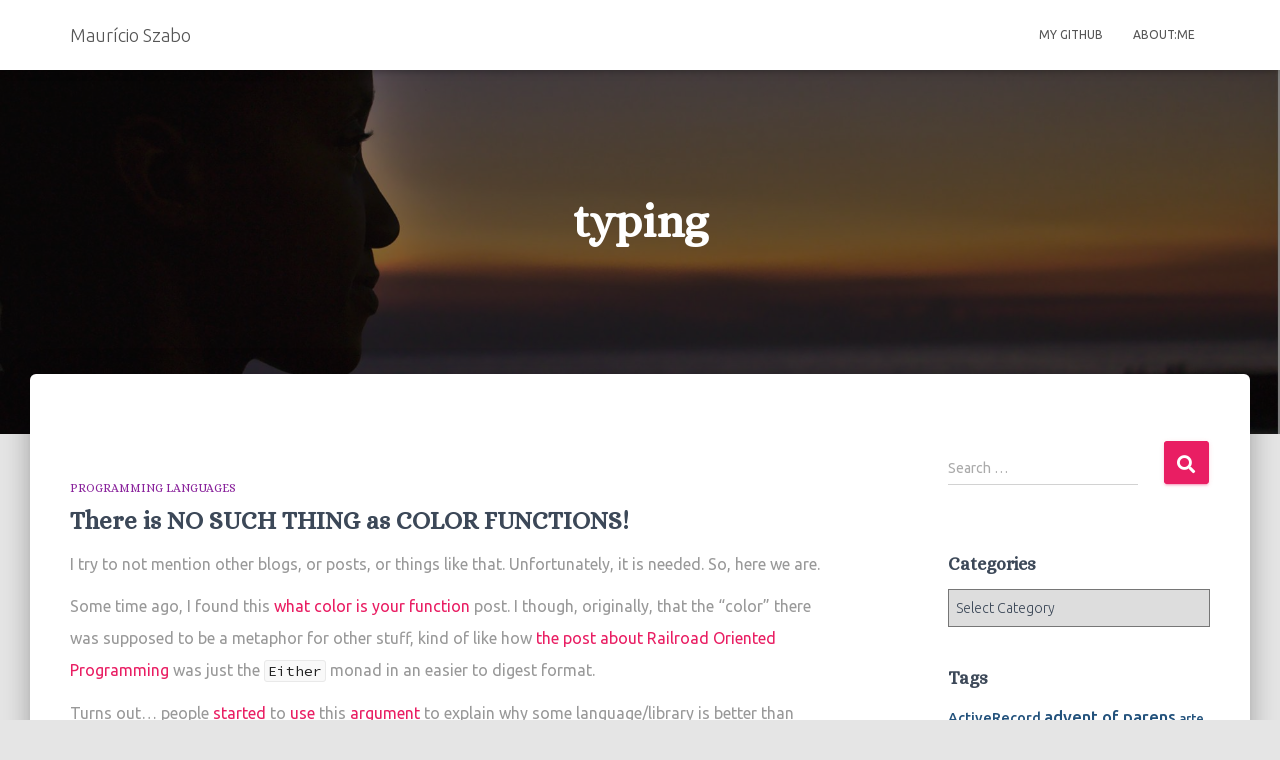

--- FILE ---
content_type: text/html; charset=UTF-8
request_url: https://mauricio.szabo.link/blog/tag/typing/
body_size: 16033
content:
<!DOCTYPE html>
<html lang="en-US">

<head>
	<meta charset='UTF-8'>
	<meta name="viewport" content="width=device-width, initial-scale=1">
	<link rel="profile" href="http://gmpg.org/xfn/11">
		<title>typing &#8211; Maurício Szabo</title>
<meta name='robots' content='max-image-preview:large' />
	<style>img:is([sizes="auto" i], [sizes^="auto," i]) { contain-intrinsic-size: 3000px 1500px }</style>
	<link rel='dns-prefetch' href='//stats.wp.com' />
<link rel='dns-prefetch' href='//fonts.googleapis.com' />
<link rel='dns-prefetch' href='//v0.wordpress.com' />
<link rel='dns-prefetch' href='//widgets.wp.com' />
<link rel='dns-prefetch' href='//s0.wp.com' />
<link rel='dns-prefetch' href='//0.gravatar.com' />
<link rel='dns-prefetch' href='//1.gravatar.com' />
<link rel='dns-prefetch' href='//2.gravatar.com' />
<link rel='dns-prefetch' href='//i0.wp.com' />
<link rel='dns-prefetch' href='//c0.wp.com' />
<link rel="alternate" type="application/rss+xml" title="Maurício Szabo &raquo; Feed" href="https://mauricio.szabo.link/feed/" />
<link rel="alternate" type="application/rss+xml" title="Maurício Szabo &raquo; Comments Feed" href="https://mauricio.szabo.link/comments/feed/" />
<link rel="alternate" type="application/rss+xml" title="Maurício Szabo &raquo; typing Tag Feed" href="https://mauricio.szabo.link/blog/tag/typing/feed/" />
<script type="text/javascript">
/* <![CDATA[ */
window._wpemojiSettings = {"baseUrl":"https:\/\/s.w.org\/images\/core\/emoji\/16.0.1\/72x72\/","ext":".png","svgUrl":"https:\/\/s.w.org\/images\/core\/emoji\/16.0.1\/svg\/","svgExt":".svg","source":{"concatemoji":"https:\/\/mauricio.szabo.link\/wp-includes\/js\/wp-emoji-release.min.js?ver=6.8.3"}};
/*! This file is auto-generated */
!function(s,n){var o,i,e;function c(e){try{var t={supportTests:e,timestamp:(new Date).valueOf()};sessionStorage.setItem(o,JSON.stringify(t))}catch(e){}}function p(e,t,n){e.clearRect(0,0,e.canvas.width,e.canvas.height),e.fillText(t,0,0);var t=new Uint32Array(e.getImageData(0,0,e.canvas.width,e.canvas.height).data),a=(e.clearRect(0,0,e.canvas.width,e.canvas.height),e.fillText(n,0,0),new Uint32Array(e.getImageData(0,0,e.canvas.width,e.canvas.height).data));return t.every(function(e,t){return e===a[t]})}function u(e,t){e.clearRect(0,0,e.canvas.width,e.canvas.height),e.fillText(t,0,0);for(var n=e.getImageData(16,16,1,1),a=0;a<n.data.length;a++)if(0!==n.data[a])return!1;return!0}function f(e,t,n,a){switch(t){case"flag":return n(e,"\ud83c\udff3\ufe0f\u200d\u26a7\ufe0f","\ud83c\udff3\ufe0f\u200b\u26a7\ufe0f")?!1:!n(e,"\ud83c\udde8\ud83c\uddf6","\ud83c\udde8\u200b\ud83c\uddf6")&&!n(e,"\ud83c\udff4\udb40\udc67\udb40\udc62\udb40\udc65\udb40\udc6e\udb40\udc67\udb40\udc7f","\ud83c\udff4\u200b\udb40\udc67\u200b\udb40\udc62\u200b\udb40\udc65\u200b\udb40\udc6e\u200b\udb40\udc67\u200b\udb40\udc7f");case"emoji":return!a(e,"\ud83e\udedf")}return!1}function g(e,t,n,a){var r="undefined"!=typeof WorkerGlobalScope&&self instanceof WorkerGlobalScope?new OffscreenCanvas(300,150):s.createElement("canvas"),o=r.getContext("2d",{willReadFrequently:!0}),i=(o.textBaseline="top",o.font="600 32px Arial",{});return e.forEach(function(e){i[e]=t(o,e,n,a)}),i}function t(e){var t=s.createElement("script");t.src=e,t.defer=!0,s.head.appendChild(t)}"undefined"!=typeof Promise&&(o="wpEmojiSettingsSupports",i=["flag","emoji"],n.supports={everything:!0,everythingExceptFlag:!0},e=new Promise(function(e){s.addEventListener("DOMContentLoaded",e,{once:!0})}),new Promise(function(t){var n=function(){try{var e=JSON.parse(sessionStorage.getItem(o));if("object"==typeof e&&"number"==typeof e.timestamp&&(new Date).valueOf()<e.timestamp+604800&&"object"==typeof e.supportTests)return e.supportTests}catch(e){}return null}();if(!n){if("undefined"!=typeof Worker&&"undefined"!=typeof OffscreenCanvas&&"undefined"!=typeof URL&&URL.createObjectURL&&"undefined"!=typeof Blob)try{var e="postMessage("+g.toString()+"("+[JSON.stringify(i),f.toString(),p.toString(),u.toString()].join(",")+"));",a=new Blob([e],{type:"text/javascript"}),r=new Worker(URL.createObjectURL(a),{name:"wpTestEmojiSupports"});return void(r.onmessage=function(e){c(n=e.data),r.terminate(),t(n)})}catch(e){}c(n=g(i,f,p,u))}t(n)}).then(function(e){for(var t in e)n.supports[t]=e[t],n.supports.everything=n.supports.everything&&n.supports[t],"flag"!==t&&(n.supports.everythingExceptFlag=n.supports.everythingExceptFlag&&n.supports[t]);n.supports.everythingExceptFlag=n.supports.everythingExceptFlag&&!n.supports.flag,n.DOMReady=!1,n.readyCallback=function(){n.DOMReady=!0}}).then(function(){return e}).then(function(){var e;n.supports.everything||(n.readyCallback(),(e=n.source||{}).concatemoji?t(e.concatemoji):e.wpemoji&&e.twemoji&&(t(e.twemoji),t(e.wpemoji)))}))}((window,document),window._wpemojiSettings);
/* ]]> */
</script>
<style id='wp-emoji-styles-inline-css' type='text/css'>

	img.wp-smiley, img.emoji {
		display: inline !important;
		border: none !important;
		box-shadow: none !important;
		height: 1em !important;
		width: 1em !important;
		margin: 0 0.07em !important;
		vertical-align: -0.1em !important;
		background: none !important;
		padding: 0 !important;
	}
</style>
<link rel='stylesheet' id='wp-block-library-css' href='https://c0.wp.com/c/6.8.3/wp-includes/css/dist/block-library/style.min.css' type='text/css' media='all' />
<style id='wp-block-library-inline-css' type='text/css'>
.has-text-align-justify{text-align:justify;}
</style>
<style id='classic-theme-styles-inline-css' type='text/css'>
/*! This file is auto-generated */
.wp-block-button__link{color:#fff;background-color:#32373c;border-radius:9999px;box-shadow:none;text-decoration:none;padding:calc(.667em + 2px) calc(1.333em + 2px);font-size:1.125em}.wp-block-file__button{background:#32373c;color:#fff;text-decoration:none}
</style>
<link rel='stylesheet' id='mediaelement-css' href='https://c0.wp.com/c/6.8.3/wp-includes/js/mediaelement/mediaelementplayer-legacy.min.css' type='text/css' media='all' />
<link rel='stylesheet' id='wp-mediaelement-css' href='https://c0.wp.com/c/6.8.3/wp-includes/js/mediaelement/wp-mediaelement.min.css' type='text/css' media='all' />
<style id='jetpack-sharing-buttons-style-inline-css' type='text/css'>
.jetpack-sharing-buttons__services-list{display:flex;flex-direction:row;flex-wrap:wrap;gap:0;list-style-type:none;margin:5px;padding:0}.jetpack-sharing-buttons__services-list.has-small-icon-size{font-size:12px}.jetpack-sharing-buttons__services-list.has-normal-icon-size{font-size:16px}.jetpack-sharing-buttons__services-list.has-large-icon-size{font-size:24px}.jetpack-sharing-buttons__services-list.has-huge-icon-size{font-size:36px}@media print{.jetpack-sharing-buttons__services-list{display:none!important}}.editor-styles-wrapper .wp-block-jetpack-sharing-buttons{gap:0;padding-inline-start:0}ul.jetpack-sharing-buttons__services-list.has-background{padding:1.25em 2.375em}
</style>
<style id='global-styles-inline-css' type='text/css'>
:root{--wp--preset--aspect-ratio--square: 1;--wp--preset--aspect-ratio--4-3: 4/3;--wp--preset--aspect-ratio--3-4: 3/4;--wp--preset--aspect-ratio--3-2: 3/2;--wp--preset--aspect-ratio--2-3: 2/3;--wp--preset--aspect-ratio--16-9: 16/9;--wp--preset--aspect-ratio--9-16: 9/16;--wp--preset--color--black: #000000;--wp--preset--color--cyan-bluish-gray: #abb8c3;--wp--preset--color--white: #ffffff;--wp--preset--color--pale-pink: #f78da7;--wp--preset--color--vivid-red: #cf2e2e;--wp--preset--color--luminous-vivid-orange: #ff6900;--wp--preset--color--luminous-vivid-amber: #fcb900;--wp--preset--color--light-green-cyan: #7bdcb5;--wp--preset--color--vivid-green-cyan: #00d084;--wp--preset--color--pale-cyan-blue: #8ed1fc;--wp--preset--color--vivid-cyan-blue: #0693e3;--wp--preset--color--vivid-purple: #9b51e0;--wp--preset--color--accent: #e91e63;--wp--preset--color--background-color: #E5E5E5;--wp--preset--color--header-gradient: #ffffff;--wp--preset--gradient--vivid-cyan-blue-to-vivid-purple: linear-gradient(135deg,rgba(6,147,227,1) 0%,rgb(155,81,224) 100%);--wp--preset--gradient--light-green-cyan-to-vivid-green-cyan: linear-gradient(135deg,rgb(122,220,180) 0%,rgb(0,208,130) 100%);--wp--preset--gradient--luminous-vivid-amber-to-luminous-vivid-orange: linear-gradient(135deg,rgba(252,185,0,1) 0%,rgba(255,105,0,1) 100%);--wp--preset--gradient--luminous-vivid-orange-to-vivid-red: linear-gradient(135deg,rgba(255,105,0,1) 0%,rgb(207,46,46) 100%);--wp--preset--gradient--very-light-gray-to-cyan-bluish-gray: linear-gradient(135deg,rgb(238,238,238) 0%,rgb(169,184,195) 100%);--wp--preset--gradient--cool-to-warm-spectrum: linear-gradient(135deg,rgb(74,234,220) 0%,rgb(151,120,209) 20%,rgb(207,42,186) 40%,rgb(238,44,130) 60%,rgb(251,105,98) 80%,rgb(254,248,76) 100%);--wp--preset--gradient--blush-light-purple: linear-gradient(135deg,rgb(255,206,236) 0%,rgb(152,150,240) 100%);--wp--preset--gradient--blush-bordeaux: linear-gradient(135deg,rgb(254,205,165) 0%,rgb(254,45,45) 50%,rgb(107,0,62) 100%);--wp--preset--gradient--luminous-dusk: linear-gradient(135deg,rgb(255,203,112) 0%,rgb(199,81,192) 50%,rgb(65,88,208) 100%);--wp--preset--gradient--pale-ocean: linear-gradient(135deg,rgb(255,245,203) 0%,rgb(182,227,212) 50%,rgb(51,167,181) 100%);--wp--preset--gradient--electric-grass: linear-gradient(135deg,rgb(202,248,128) 0%,rgb(113,206,126) 100%);--wp--preset--gradient--midnight: linear-gradient(135deg,rgb(2,3,129) 0%,rgb(40,116,252) 100%);--wp--preset--font-size--small: 13px;--wp--preset--font-size--medium: 20px;--wp--preset--font-size--large: 36px;--wp--preset--font-size--x-large: 42px;--wp--preset--spacing--20: 0.44rem;--wp--preset--spacing--30: 0.67rem;--wp--preset--spacing--40: 1rem;--wp--preset--spacing--50: 1.5rem;--wp--preset--spacing--60: 2.25rem;--wp--preset--spacing--70: 3.38rem;--wp--preset--spacing--80: 5.06rem;--wp--preset--shadow--natural: 6px 6px 9px rgba(0, 0, 0, 0.2);--wp--preset--shadow--deep: 12px 12px 50px rgba(0, 0, 0, 0.4);--wp--preset--shadow--sharp: 6px 6px 0px rgba(0, 0, 0, 0.2);--wp--preset--shadow--outlined: 6px 6px 0px -3px rgba(255, 255, 255, 1), 6px 6px rgba(0, 0, 0, 1);--wp--preset--shadow--crisp: 6px 6px 0px rgba(0, 0, 0, 1);}:where(.is-layout-flex){gap: 0.5em;}:where(.is-layout-grid){gap: 0.5em;}body .is-layout-flex{display: flex;}.is-layout-flex{flex-wrap: wrap;align-items: center;}.is-layout-flex > :is(*, div){margin: 0;}body .is-layout-grid{display: grid;}.is-layout-grid > :is(*, div){margin: 0;}:where(.wp-block-columns.is-layout-flex){gap: 2em;}:where(.wp-block-columns.is-layout-grid){gap: 2em;}:where(.wp-block-post-template.is-layout-flex){gap: 1.25em;}:where(.wp-block-post-template.is-layout-grid){gap: 1.25em;}.has-black-color{color: var(--wp--preset--color--black) !important;}.has-cyan-bluish-gray-color{color: var(--wp--preset--color--cyan-bluish-gray) !important;}.has-white-color{color: var(--wp--preset--color--white) !important;}.has-pale-pink-color{color: var(--wp--preset--color--pale-pink) !important;}.has-vivid-red-color{color: var(--wp--preset--color--vivid-red) !important;}.has-luminous-vivid-orange-color{color: var(--wp--preset--color--luminous-vivid-orange) !important;}.has-luminous-vivid-amber-color{color: var(--wp--preset--color--luminous-vivid-amber) !important;}.has-light-green-cyan-color{color: var(--wp--preset--color--light-green-cyan) !important;}.has-vivid-green-cyan-color{color: var(--wp--preset--color--vivid-green-cyan) !important;}.has-pale-cyan-blue-color{color: var(--wp--preset--color--pale-cyan-blue) !important;}.has-vivid-cyan-blue-color{color: var(--wp--preset--color--vivid-cyan-blue) !important;}.has-vivid-purple-color{color: var(--wp--preset--color--vivid-purple) !important;}.has-black-background-color{background-color: var(--wp--preset--color--black) !important;}.has-cyan-bluish-gray-background-color{background-color: var(--wp--preset--color--cyan-bluish-gray) !important;}.has-white-background-color{background-color: var(--wp--preset--color--white) !important;}.has-pale-pink-background-color{background-color: var(--wp--preset--color--pale-pink) !important;}.has-vivid-red-background-color{background-color: var(--wp--preset--color--vivid-red) !important;}.has-luminous-vivid-orange-background-color{background-color: var(--wp--preset--color--luminous-vivid-orange) !important;}.has-luminous-vivid-amber-background-color{background-color: var(--wp--preset--color--luminous-vivid-amber) !important;}.has-light-green-cyan-background-color{background-color: var(--wp--preset--color--light-green-cyan) !important;}.has-vivid-green-cyan-background-color{background-color: var(--wp--preset--color--vivid-green-cyan) !important;}.has-pale-cyan-blue-background-color{background-color: var(--wp--preset--color--pale-cyan-blue) !important;}.has-vivid-cyan-blue-background-color{background-color: var(--wp--preset--color--vivid-cyan-blue) !important;}.has-vivid-purple-background-color{background-color: var(--wp--preset--color--vivid-purple) !important;}.has-black-border-color{border-color: var(--wp--preset--color--black) !important;}.has-cyan-bluish-gray-border-color{border-color: var(--wp--preset--color--cyan-bluish-gray) !important;}.has-white-border-color{border-color: var(--wp--preset--color--white) !important;}.has-pale-pink-border-color{border-color: var(--wp--preset--color--pale-pink) !important;}.has-vivid-red-border-color{border-color: var(--wp--preset--color--vivid-red) !important;}.has-luminous-vivid-orange-border-color{border-color: var(--wp--preset--color--luminous-vivid-orange) !important;}.has-luminous-vivid-amber-border-color{border-color: var(--wp--preset--color--luminous-vivid-amber) !important;}.has-light-green-cyan-border-color{border-color: var(--wp--preset--color--light-green-cyan) !important;}.has-vivid-green-cyan-border-color{border-color: var(--wp--preset--color--vivid-green-cyan) !important;}.has-pale-cyan-blue-border-color{border-color: var(--wp--preset--color--pale-cyan-blue) !important;}.has-vivid-cyan-blue-border-color{border-color: var(--wp--preset--color--vivid-cyan-blue) !important;}.has-vivid-purple-border-color{border-color: var(--wp--preset--color--vivid-purple) !important;}.has-vivid-cyan-blue-to-vivid-purple-gradient-background{background: var(--wp--preset--gradient--vivid-cyan-blue-to-vivid-purple) !important;}.has-light-green-cyan-to-vivid-green-cyan-gradient-background{background: var(--wp--preset--gradient--light-green-cyan-to-vivid-green-cyan) !important;}.has-luminous-vivid-amber-to-luminous-vivid-orange-gradient-background{background: var(--wp--preset--gradient--luminous-vivid-amber-to-luminous-vivid-orange) !important;}.has-luminous-vivid-orange-to-vivid-red-gradient-background{background: var(--wp--preset--gradient--luminous-vivid-orange-to-vivid-red) !important;}.has-very-light-gray-to-cyan-bluish-gray-gradient-background{background: var(--wp--preset--gradient--very-light-gray-to-cyan-bluish-gray) !important;}.has-cool-to-warm-spectrum-gradient-background{background: var(--wp--preset--gradient--cool-to-warm-spectrum) !important;}.has-blush-light-purple-gradient-background{background: var(--wp--preset--gradient--blush-light-purple) !important;}.has-blush-bordeaux-gradient-background{background: var(--wp--preset--gradient--blush-bordeaux) !important;}.has-luminous-dusk-gradient-background{background: var(--wp--preset--gradient--luminous-dusk) !important;}.has-pale-ocean-gradient-background{background: var(--wp--preset--gradient--pale-ocean) !important;}.has-electric-grass-gradient-background{background: var(--wp--preset--gradient--electric-grass) !important;}.has-midnight-gradient-background{background: var(--wp--preset--gradient--midnight) !important;}.has-small-font-size{font-size: var(--wp--preset--font-size--small) !important;}.has-medium-font-size{font-size: var(--wp--preset--font-size--medium) !important;}.has-large-font-size{font-size: var(--wp--preset--font-size--large) !important;}.has-x-large-font-size{font-size: var(--wp--preset--font-size--x-large) !important;}
:where(.wp-block-post-template.is-layout-flex){gap: 1.25em;}:where(.wp-block-post-template.is-layout-grid){gap: 1.25em;}
:where(.wp-block-columns.is-layout-flex){gap: 2em;}:where(.wp-block-columns.is-layout-grid){gap: 2em;}
:root :where(.wp-block-pullquote){font-size: 1.5em;line-height: 1.6;}
</style>
<link rel='stylesheet' id='bootstrap-css' href='https://mauricio.szabo.link/wp-content/themes/hestia/assets/bootstrap/css/bootstrap.min.css?ver=1.0.2' type='text/css' media='all' />
<link rel='stylesheet' id='hestia-font-sizes-css' href='https://mauricio.szabo.link/wp-content/themes/hestia/assets/css/font-sizes.min.css?ver=2.5.3' type='text/css' media='all' />
<link rel='stylesheet' id='hestia_style-css' href='https://mauricio.szabo.link/wp-content/themes/hestia/style.min.css?ver=2.5.3' type='text/css' media='all' />
<style id='hestia_style-inline-css' type='text/css'>
.hestia-top-bar, .hestia-top-bar .widget.widget_shopping_cart .cart_list {
			background-color: #363537
		}
		.hestia-top-bar .widget .label-floating input[type=search]:-webkit-autofill {
			-webkit-box-shadow: inset 0 0 0px 9999px #363537
		}.hestia-top-bar, .hestia-top-bar .widget .label-floating input[type=search], .hestia-top-bar .widget.widget_search form.form-group:before, .hestia-top-bar .widget.widget_product_search form.form-group:before, .hestia-top-bar .widget.widget_shopping_cart:before {
			color: #ffffff
		} 
		.hestia-top-bar .widget .label-floating input[type=search]{
			-webkit-text-fill-color:#ffffff !important 
		}.hestia-top-bar a, .hestia-top-bar .top-bar-nav li a {
			color: #ffffff
		}.hestia-top-bar a:hover, .hestia-top-bar .top-bar-nav li a:hover {
			color: #eeeeee
		}
	
		a, 
		.navbar .dropdown-menu li:hover > a,
		.navbar .dropdown-menu li:focus > a,
		.navbar .dropdown-menu li:active > a,
		.navbar .navbar-nav > li .dropdown-menu li:hover > a,
		body:not(.home) .navbar-default .navbar-nav > .active:not(.btn) > a,
		body:not(.home) .navbar-default .navbar-nav > .active:not(.btn) > a:hover,
		body:not(.home) .navbar-default .navbar-nav > .active:not(.btn) > a:focus,
		a:hover, 
		.card-blog a.moretag:hover, 
		.card-blog a.more-link:hover, 
		.widget a:hover,
		.has-accent-color,
		p.has-text-color a {
		    color:#e91e63;
		}
		
		.pagination span.current, .pagination span.current:focus, .pagination span.current:hover {
			border-color:#e91e63
		}
		
		button,
		button:hover,
		.woocommerce .track_order button[type="submit"],
		.woocommerce .track_order button[type="submit"]:hover,
		div.wpforms-container .wpforms-form button[type=submit].wpforms-submit,
		div.wpforms-container .wpforms-form button[type=submit].wpforms-submit:hover,
		input[type="button"],
		input[type="button"]:hover,
		input[type="submit"],
		input[type="submit"]:hover,
		input#searchsubmit, 
		.pagination span.current, 
		.pagination span.current:focus, 
		.pagination span.current:hover,
		.btn.btn-primary,
		.btn.btn-primary:link,
		.btn.btn-primary:hover, 
		.btn.btn-primary:focus, 
		.btn.btn-primary:active, 
		.btn.btn-primary.active, 
		.btn.btn-primary.active:focus, 
		.btn.btn-primary.active:hover,
		.btn.btn-primary:active:hover, 
		.btn.btn-primary:active:focus, 
		.btn.btn-primary:active:hover,
		.hestia-sidebar-open.btn.btn-rose,
		.hestia-sidebar-close.btn.btn-rose,
		.hestia-sidebar-open.btn.btn-rose:hover,
		.hestia-sidebar-close.btn.btn-rose:hover,
		.hestia-sidebar-open.btn.btn-rose:focus,
		.hestia-sidebar-close.btn.btn-rose:focus,
		.label.label-primary,
		.hestia-work .portfolio-item:nth-child(6n+1) .label,
		.nav-cart .nav-cart-content .widget .buttons .button,
		.has-accent-background-color {
		    background-color: #e91e63;
		}
		
		@media (max-width: 768px) { 
	
			.navbar-default .navbar-nav>li>a:hover,
			.navbar-default .navbar-nav>li>a:focus,
			.navbar .navbar-nav .dropdown .dropdown-menu li a:hover,
			.navbar .navbar-nav .dropdown .dropdown-menu li a:focus,
			.navbar button.navbar-toggle:hover,
			.navbar .navbar-nav li:hover > a i {
			    color: #e91e63;
			}
		}
		
		body:not(.woocommerce-page) button:not([class^="fl-"]):not(.hestia-scroll-to-top):not(.navbar-toggle):not(.close),
		body:not(.woocommerce-page) .button:not([class^="fl-"]):not(hestia-scroll-to-top):not(.navbar-toggle):not(.add_to_cart_button),
		div.wpforms-container .wpforms-form button[type=submit].wpforms-submit,
		input[type="submit"], 
		input[type="button"], 
		.btn.btn-primary,
		.widget_product_search button[type="submit"],
		.hestia-sidebar-open.btn.btn-rose,
		.hestia-sidebar-close.btn.btn-rose,
		.everest-forms button[type=submit].everest-forms-submit-button {
		    -webkit-box-shadow: 0 2px 2px 0 rgba(233,30,99,0.14),0 3px 1px -2px rgba(233,30,99,0.2),0 1px 5px 0 rgba(233,30,99,0.12);
		    box-shadow: 0 2px 2px 0 rgba(233,30,99,0.14),0 3px 1px -2px rgba(233,30,99,0.2),0 1px 5px 0 rgba(233,30,99,0.12);
		}
		
		.card .header-primary, .card .content-primary,
		.everest-forms button[type=submit].everest-forms-submit-button {
		    background: #e91e63;
		}
		
		body:not(.woocommerce-page) .button:not([class^="fl-"]):not(.hestia-scroll-to-top):not(.navbar-toggle):not(.add_to_cart_button):hover,
		body:not(.woocommerce-page) button:not([class^="fl-"]):not(.hestia-scroll-to-top):not(.navbar-toggle):not(.close):hover,
		div.wpforms-container .wpforms-form button[type=submit].wpforms-submit:hover,
		input[type="submit"]:hover,
		input[type="button"]:hover,
		input#searchsubmit:hover, 
		.widget_product_search button[type="submit"]:hover,
		.pagination span.current, 
		.btn.btn-primary:hover, 
		.btn.btn-primary:focus, 
		.btn.btn-primary:active, 
		.btn.btn-primary.active, 
		.btn.btn-primary:active:focus, 
		.btn.btn-primary:active:hover, 
		.hestia-sidebar-open.btn.btn-rose:hover,
		.hestia-sidebar-close.btn.btn-rose:hover,
		.pagination span.current:hover,
		.everest-forms button[type=submit].everest-forms-submit-button:hover,
 		.everest-forms button[type=submit].everest-forms-submit-button:focus,
 		.everest-forms button[type=submit].everest-forms-submit-button:active {
			-webkit-box-shadow: 0 14px 26px -12px rgba(233,30,99,0.42),0 4px 23px 0 rgba(0,0,0,0.12),0 8px 10px -5px rgba(233,30,99,0.2);
		    box-shadow: 0 14px 26px -12px rgba(233,30,99,0.42),0 4px 23px 0 rgba(0,0,0,0.12),0 8px 10px -5px rgba(233,30,99,0.2);
			color: #fff;
		}
		
		.form-group.is-focused .form-control {
			background-image: -webkit-gradient(linear,left top, left bottom,from(#e91e63),to(#e91e63)),-webkit-gradient(linear,left top, left bottom,from(#d2d2d2),to(#d2d2d2));
			background-image: -webkit-linear-gradient(linear,left top, left bottom,from(#e91e63),to(#e91e63)),-webkit-linear-gradient(linear,left top, left bottom,from(#d2d2d2),to(#d2d2d2));
			background-image: linear-gradient(linear,left top, left bottom,from(#e91e63),to(#e91e63)),linear-gradient(linear,left top, left bottom,from(#d2d2d2),to(#d2d2d2));
		}
		
		.navbar:not(.navbar-transparent) li:not(.btn):hover > a,
		.navbar li.on-section:not(.btn) > a, 
		.navbar.full-screen-menu.navbar-transparent li:not(.btn):hover > a,
		.navbar.full-screen-menu .navbar-toggle:hover,
		.navbar:not(.navbar-transparent) .nav-cart:hover, 
		.navbar:not(.navbar-transparent) .hestia-toggle-search:hover {
				color:#e91e63}
		
		.header-filter-gradient { 
			background: linear-gradient(45deg, rgba(255,255,255,1) 0%, rgb(255,255,234) 100%); 
		}
		.has-header-gradient-color { color: #ffffff; }
		.has-header-gradient-background-color { background-color: #ffffff; }
		 
		.has-background-color-color { color: #E5E5E5; }
		.has-background-color-background-color { background-color: #E5E5E5; }
		
.btn.btn-primary:not(.colored-button):not(.btn-left):not(.btn-right):not(.btn-just-icon):not(.menu-item), input[type="submit"]:not(.search-submit), body:not(.woocommerce-account) .woocommerce .button.woocommerce-Button, .woocommerce .product button.button, .woocommerce .product button.button.alt, .woocommerce .product #respond input#submit, .woocommerce-cart .blog-post .woocommerce .cart-collaterals .cart_totals .checkout-button, .woocommerce-checkout #payment #place_order, .woocommerce-account.woocommerce-page button.button, .woocommerce .track_order button[type="submit"], .nav-cart .nav-cart-content .widget .buttons .button, .woocommerce a.button.wc-backward, body.woocommerce .wccm-catalog-item a.button, body.woocommerce a.wccm-button.button, form.woocommerce-form-coupon button.button, div.wpforms-container .wpforms-form button[type=submit].wpforms-submit, div.woocommerce a.button.alt, div.woocommerce table.my_account_orders .button, .btn.colored-button, .btn.btn-left, .btn.btn-right, .btn:not(.colored-button):not(.btn-left):not(.btn-right):not(.btn-just-icon):not(.menu-item):not(.hestia-sidebar-open):not(.hestia-sidebar-close){ padding-top:15px;  padding-bottom:15px;  padding-left:33px;  padding-right:33px; }
.btn.btn-primary:not(.colored-button):not(.btn-left):not(.btn-right):not(.btn-just-icon):not(.menu-item), input[type="submit"]:not(.search-submit), body:not(.woocommerce-account) .woocommerce .button.woocommerce-Button, .woocommerce .product button.button, .woocommerce .product button.button.alt, .woocommerce .product #respond input#submit, .woocommerce-cart .blog-post .woocommerce .cart-collaterals .cart_totals .checkout-button, .woocommerce-checkout #payment #place_order, .woocommerce-account.woocommerce-page button.button, .woocommerce .track_order button[type="submit"], .nav-cart .nav-cart-content .widget .buttons .button, .woocommerce a.button.wc-backward, body.woocommerce .wccm-catalog-item a.button, body.woocommerce a.wccm-button.button, form.woocommerce-form-coupon button.button, div.wpforms-container .wpforms-form button[type=submit].wpforms-submit, div.woocommerce a.button.alt, div.woocommerce table.my_account_orders .button, input[type="submit"].search-submit, .hestia-view-cart-wrapper .added_to_cart.wc-forward, .woocommerce-product-search button, .woocommerce-cart .actions .button, #secondary div[id^=woocommerce_price_filter] .button, .woocommerce div[id^=woocommerce_widget_cart].widget .buttons .button, .searchform input[type=submit], .searchform button, .search-form:not(.media-toolbar-primary) input[type=submit], .search-form:not(.media-toolbar-primary) button, .woocommerce-product-search input[type=submit], .btn.colored-button, .btn.btn-left, .btn.btn-right, .btn:not(.colored-button):not(.btn-left):not(.btn-right):not(.btn-just-icon):not(.menu-item):not(.hestia-sidebar-open):not(.hestia-sidebar-close){border-radius:3px;}
h1, h2, h3, h4, h5, h6, .hestia-title, .hestia-title.title-in-content, p.meta-in-content , .info-title, .card-title,
		.page-header.header-small .hestia-title, .page-header.header-small .title, .widget h5, .hestia-title, 
		.title, .footer-brand, .footer-big h4, .footer-big h5, .media .media-heading, 
		.carousel h1.hestia-title, .carousel h2.title, 
		.carousel span.sub-title, .hestia-about h1, .hestia-about h2, .hestia-about h3, .hestia-about h4, .hestia-about h5 {
			font-family: Alice;
		}
		body, ul, .tooltip-inner {
			font-family: Ubuntu;
		}
@media (min-width: 769px){
			.page-header.header-small .hestia-title,
			.page-header.header-small .title,
			h1.hestia-title.title-in-content,
			.main article.section .has-title-font-size {
				font-size: 46px;
			}}@media (max-width: 768px){
			.page-header.header-small .hestia-title,
			.page-header.header-small .title,
			h1.hestia-title.title-in-content,
			.main article.section .has-title-font-size {
				font-size: 26px;
			}}@media (max-width: 480px){
			.page-header.header-small .hestia-title,
			.page-header.header-small .title,
			h1.hestia-title.title-in-content,
			.main article.section .has-title-font-size {
				font-size: 26px;
			}}@media (min-width: 769px){
		.single-post-wrap h1:not(.title-in-content),
		.page-content-wrap h1:not(.title-in-content),
		.page-template-template-fullwidth article h1:not(.title-in-content) {
			font-size: 41px;
		}
		.single-post-wrap h2,
		.page-content-wrap h2,
		.page-template-template-fullwidth article h2,
		.main article.section .has-heading-font-size {
			font-size: 36px;
		}
		.single-post-wrap h3,
		.page-content-wrap h3,
		.page-template-template-fullwidth article h3 {
			font-size: 31px;
		}
		.single-post-wrap h4,
		.page-content-wrap h4,
		.page-template-template-fullwidth article h4 {
			font-size: 26px;
		}
		.single-post-wrap h5,
		.page-content-wrap h5,
		.page-template-template-fullwidth article h5 {
			font-size: 22px;
		}
		.single-post-wrap h6,
		.page-content-wrap h6,
		.page-template-template-fullwidth article h6 {
			font-size: 17px;
		}}@media (min-width: 769px){.single-post-wrap p:not(.meta-in-content), .page-content-wrap p, .single-post-wrap ul, .page-content-wrap ul, .single-post-wrap ol, .page-content-wrap ol, .single-post-wrap dl, .page-content-wrap dl, .single-post-wrap table, .page-content-wrap table, .page-template-template-fullwidth article p, .main article.section .has-body-font-size {
		font-size: 18px;
		}}@media (min-width: 769px){#carousel-hestia-generic .hestia-title{
		font-size: 67px;
		}#carousel-hestia-generic span.sub-title{
		font-size: 18px;
		}#carousel-hestia-generic .btn{
		font-size: 14px;
		}}@media (min-width: 769px){
		section.hestia-features .hestia-title, 
		section.hestia-shop .hestia-title, 
		section.hestia-work .hestia-title, 
		section.hestia-team .hestia-title, 
		section.hestia-pricing .hestia-title, 
		section.hestia-ribbon .hestia-title, 
		section.hestia-testimonials .hestia-title, 
		section.hestia-subscribe h2.title, 
		section.hestia-blogs .hestia-title,
		.section.related-posts .hestia-title,
		section.hestia-contact .hestia-title{
			font-size: 37px;
		}
		section.hestia-features .hestia-info h4.info-title, 
		section.hestia-shop h4.card-title, 
		section.hestia-team h4.card-title, 
		section.hestia-testimonials h4.card-title, 
		section.hestia-blogs h4.card-title,
		.section.related-posts h4.card-title,
		section.hestia-contact h4.card-title, 
		section.hestia-contact .hestia-description h6{
			font-size: 18px;
		}	
		section.hestia-work h4.card-title, 
		section.hestia-contact .hestia-description h5{
			font-size: 23px;
		}
		section.hestia-contact .hestia-description h1{
			font-size: 42px;
		}
		section.hestia-contact .hestia-description h2{
			font-size: 37px;
		}
		section.hestia-contact .hestia-description h3{
			font-size: 32px;
		}
		section.hestia-contact .hestia-description h4{
			font-size: 27px;
		}}@media (min-width: 769px){
		section.hestia-team p.card-description,
		section.hestia-pricing p.text-gray,
		section.hestia-testimonials p.card-description,
		section.hestia-blogs p.card-description,
		.section.related-posts p.card-description,
		.hestia-contact p,
		section.hestia-features .hestia-info p,
		section.hestia-shop .card-description p{
			font-size: 14px;
		}
		section.hestia-shop h6.category,
		section.hestia-work .label-primary,
		section.hestia-team h6.category,
		section.hestia-pricing .card-pricing h6.category,
		section.hestia-testimonials h6.category,
		section.hestia-blogs h6.category,
		.section.related-posts h6.category{
			font-size: 12px;
		}}
</style>
<link rel='stylesheet' id='font-awesome-5-all-css' href='https://mauricio.szabo.link/wp-content/themes/hestia/assets/font-awesome/css/all.min.css?ver=1.0.2' type='text/css' media='all' />
<link rel='stylesheet' id='font-awesome-4-shim-css' href='https://mauricio.szabo.link/wp-content/themes/hestia/assets/font-awesome/css/v4-shims.min.css?ver=1.0.2' type='text/css' media='all' />
<link rel='stylesheet' id='hestia-google-font-alice-css' href='//fonts.googleapis.com/css?family=Alice%3A300%2C400%2C500%2C700&#038;subset=latin&#038;ver=6.8.3' type='text/css' media='all' />
<link rel='stylesheet' id='hestia-google-font-ubuntu-css' href='//fonts.googleapis.com/css?family=Ubuntu%3A300%2C400%2C500%2C700&#038;subset=latin&#038;ver=6.8.3' type='text/css' media='all' />
<link rel='stylesheet' id='jetpack_css-css' href='https://c0.wp.com/p/jetpack/13.2.3/css/jetpack.css' type='text/css' media='all' />
<script type="text/javascript" src="https://c0.wp.com/c/6.8.3/wp-includes/js/jquery/jquery.min.js" id="jquery-core-js"></script>
<script type="text/javascript" src="https://c0.wp.com/c/6.8.3/wp-includes/js/jquery/jquery-migrate.min.js" id="jquery-migrate-js"></script>
<link rel="https://api.w.org/" href="https://mauricio.szabo.link/wp-json/" /><link rel="alternate" title="JSON" type="application/json" href="https://mauricio.szabo.link/wp-json/wp/v2/tags/298" /><link rel="EditURI" type="application/rsd+xml" title="RSD" href="https://mauricio.szabo.link/xmlrpc.php?rsd" />
<meta name="generator" content="WordPress 6.8.3" />
	<style>img#wpstats{display:none}</style>
		
<!-- Jetpack Open Graph Tags -->
<meta property="og:type" content="website" />
<meta property="og:title" content="typing &#8211; Maurício Szabo" />
<meta property="og:url" content="https://mauricio.szabo.link/blog/tag/typing/" />
<meta property="og:site_name" content="Maurício Szabo" />
<meta property="og:image" content="https://s0.wp.com/i/blank.jpg" />
<meta property="og:image:alt" content="" />
<meta property="og:locale" content="en_US" />

<!-- End Jetpack Open Graph Tags -->
<style type="text/css" id="wp-custom-css">@import url('https://fonts.googleapis.com/css?family=Source+Code+Pro');

article {
	font-weight: normal;
}

article div p {
	line-height: 2em;
	font-size: 1.6rem;
}

.blog-post .section-text p {
	line-height: 2em;
}

code {
	border-radius: 3px;
	border: 0.09rem #E9E9E9 solid;
	background-color: #F9F9F9;
	color: #222;
	font-weight: 400;
	padding: 0.07rem 0.3rem;
	font-family: 'Source Code Pro', monospace !important;
}

div.syntaxhighlighter a, div.syntaxhighlighter div, div.syntaxhighlighter code, div.syntaxhighlighter table, div.syntaxhighlighter table td, div.syntaxhighlighter table tr, div.syntaxhighlighter table tbody, div.syntaxhighlighter table thead, div.syntaxhighlighter table caption, div.syntaxhighlighter textarea {
	
	font-family: 'Source Code Pro', monospace !important;
	font-size: 1.6rem !important;
	line-height: 1.5em !important;
}

div.container:before {
	content: unset
}</style></head>

<body class="archive tag tag-typing tag-298 wp-theme-hestia header-layout-default">
		<div class="wrapper  default ">
		<header class="header ">
			<div style="display: none"></div>		<nav class="navbar navbar-default navbar-fixed-top  hestia_left navbar-not-transparent">
						<div class="container">
						<div class="navbar-header">
			<div class="title-logo-wrapper">
				<a class="navbar-brand" href="https://mauricio.szabo.link/"
						title="Maurício Szabo">
					<p>Maurício Szabo</p></a>
			</div>
								<div class="navbar-toggle-wrapper">
						<button type="button" class="navbar-toggle" data-toggle="collapse" data-target="#main-navigation">
				<span class="icon-bar"></span>
				<span class="icon-bar"></span>
				<span class="icon-bar"></span>
				<span class="sr-only">Toggle Navigation</span>
			</button>
					</div>
				</div>
		<div id="main-navigation" class="collapse navbar-collapse"><ul id="menu-top-menu" class="nav navbar-nav"><li id="menu-item-1259" class="menu-item menu-item-type-custom menu-item-object-custom menu-item-1259"><a title="My GitHub" href="http://github.com/mauricioszabo/">My GitHub</a></li>
<li id="menu-item-1258" class="menu-item menu-item-type-post_type menu-item-object-page menu-item-1258"><a title="About:Me" href="https://mauricio.szabo.link/about/">About:Me</a></li>
</ul></div>			</div>
					</nav>
				</header>
<div id="primary" class="boxed-layout-header page-header header-small" data-parallax="active" ><div class="container"><div class="row"><div class="col-md-10 col-md-offset-1 text-center"><h1 class="hestia-title">typing</h1></div></div></div><div class="header-filter" style="background-image: url(https://mauricio.szabo.link/wp-content/uploads/2019/10/cropped-site-2.jpg);"></div></div>
<div class="main  main-raised ">
	<div class="hestia-blogs" data-layout="sidebar-right">
		<div class="container">
			<div class="row">
								<div class="col-md-8 archive-post-wrap">
					<article 
		id="post-2020" 
		class="card card-blog card-plain post-2020 post type-post status-publish format-standard hentry category-linguagens-de-programacao tag-async tag-functions tag-javascript tag-ruby tag-typing"><div class="row "><div class= "col-sm-12"><h6 class="category text-info"><a href="https://mauricio.szabo.link/blog/category/linguagens-de-programacao/" title="View all posts in Programming Languages"  rel="tag">Programming Languages</a> </h6><h2 class="card-title entry-title"><a href="https://mauricio.szabo.link/blog/2024/07/31/there-is-no-such-thing-as-color-functions/" title="There is NO SUCH THING as COLOR FUNCTIONS!" rel="bookmark">There is NO SUCH THING as COLOR FUNCTIONS!</a></h2><div class="card-description entry-summary "><p>I try to not mention other blogs, or posts, or things like that. Unfortunately, it is needed. So, here we are.</p>
<p>Some time ago, I found this <a href="https://journal.stuffwithstuff.com/2015/02/01/what-color-is-your-function/">what color is your function</a> post. I though, originally, that the &#8220;color&#8221; there was supposed to be a metaphor for other stuff, kind of like how <a href="https://fsharpforfunandprofit.com/posts/recipe-part2/">the post about Railroad Oriented Programming</a> was just the <code>Either</code> monad in an easier to digest format.</p>
<p>Turns out&#8230; people <a href="https://kristoff.it/blog/zig-colorblind-async-await/">started</a> to <a href="https://jpcamara.com/2024/07/15/ruby-methods-are.html">use</a> this <a href="https://github.com/bruno-/fiber_scheduler">argument</a> to explain why some language/library is better than other. And that is weird, and <strong>wrong</strong>, for a simple reason: there&#8217;s no such thing as &#8220;color-based function&#8221;.</p>
<p>Ok, I&#8217;ll say it again: <strong>there is NO SUCH THING</strong> as color-based function. And I&#8217;ll go further: this whole post is a complete lack of understanding about types, and I&#8217;m speaking as someone that likes, and <strong>prefers</strong> dynamic-typed languages, so you can imagine <strong>how freaking wrong</strong> the original author is. So let&#8217;s dive into the types, shall we?</p>
<p>So, I&#8217;ll start with this innocent function: nothing &#8220;async&#8221; about it:</p>
<pre class="brush: typescript; title: ; notranslate" title="">
registerCallback(f: (p: number) =&amp;gt; number): void {
  self.callback = f
}
</pre>
<p>For those that are not familiar with Typescript notations, this is basically a function that accepts another function, which the first argument is a number, and the return is a number. This <code>registerCallback</code> function (method, really) returns nothing, or <code>void</code>. So far, so good. The <em>type</em> of this function is <code>((p: number) =&gt; number) =&gt; void</code>, or in Java&#8217;s notation, <code>Function&lt;Function&lt;number, number&gt;, void&gt;</code>.</p>
<p>Now, how can I convert <code>((p: number) =&gt; number) =&gt; void</code> to <code>((p: number) =&gt; number) =&gt; number</code>? Well, if you know anything about static type systems, you know that&#8230; well&#8230; you can&#8217;t. You <strong>actually can&#8217;t</strong>. It&#8217;s impossible. Nothing is compatible here. And, guess what? The same is true for <code>Promise</code> types.<br />
 <a href="https://mauricio.szabo.link/blog/2024/07/31/there-is-no-such-thing-as-color-functions/#more-2020" class="more-link"><span aria-label="Continue reading There is NO SUCH THING as COLOR FUNCTIONS!">(more&hellip;)</span></a></p>
</div><div class="posted-by vcard author">By <a href="https://mauricio.szabo.link/blog/author/mauricio/" title="Maurício Szabo" class="url"><b class="author-name fn">Maurício Szabo</b></a>, <a href="https://mauricio.szabo.link/blog/2024/07/31/there-is-no-such-thing-as-color-functions/"><time class="entry-date published" datetime="2024-07-31T21:39:04-03:00" content="2024-07-31">1 year</time><time class="updated hestia-hidden" datetime="2024-08-06T12:44:49-03:00">1 year</time> ago </a></div></div></div></article><article 
		id="post-1470" 
		class="card card-blog card-plain post-1470 post type-post status-publish format-standard hentry category-clojure tag-design tag-functional tag-typing"><div class="row "><div class= "col-sm-12"><h6 class="category text-info"><a href="https://mauricio.szabo.link/blog/category/linguagens-de-programacao/clojure/" title="View all posts in Clojure"  rel="tag">Clojure</a> </h6><h2 class="card-title entry-title"><a href="https://mauricio.szabo.link/blog/2021/02/02/static-typing-the-dangers-of-incomplete-info/" title="Static Typing &#8211; the dangers of incomplete info" rel="bookmark">Static Typing &#8211; the dangers of incomplete info</a></h2><div class="card-description entry-summary "><p>Ok, so I&#8217;m going to use <a href="https://fsharpforfunandprofit.com/posts/designing-with-types-making-illegal-states-unrepresentable/">this post &#8211; Making Illegal States Unrepresentable</a> &#8211; and I&#8217;ll add my experience to it. For people that don&#8217;t know F# (or that don&#8217;t want to check all the post to see what&#8217;s the point), the idea is that he&#8217;s trying to construct a type that will only be valid if a user does at least an e-mail address or a postal contact. Then, he ends with the following type (I&#8217;m &#8220;inventing&#8221; a way to represent this type that&#8217;s close to Scala, but easier to read for people that don&#8217;t know Scala or Haskell or F#):</p>
<pre class="brush: scala; title: ; notranslate" title="">
type Contact {
  Name: String
  AND Contact: ContactInfo
}

type ContactInfo {
  EmailOnly: EmailInfo
  OR PostOnly: PostalInfo
  OR EmailAndPost: EmailInfo with PostalInfo
}

// Types EmailInfo and PostalInfo have to be defined also
</pre>
<p>Then, he uses 13 lines to construct a ContactInfo, and another 12 to update a contact info. He ends up concluding that these complicated types are necessary <em>because the logic <strong>is</strong> complicated</em>. And that&#8217;s where we start to disagree.<br />
 <a href="https://mauricio.szabo.link/blog/2021/02/02/static-typing-the-dangers-of-incomplete-info/#more-1470" class="more-link"><span aria-label="Continue reading Static Typing &#8211; the dangers of incomplete info">(more&hellip;)</span></a></p>
</div><div class="posted-by vcard author">By <a href="https://mauricio.szabo.link/blog/author/mauricio/" title="Maurício Szabo" class="url"><b class="author-name fn">Maurício Szabo</b></a>, <a href="https://mauricio.szabo.link/blog/2021/02/02/static-typing-the-dangers-of-incomplete-info/"><time class="entry-date published" datetime="2021-02-02T08:19:50-03:00" content="2021-02-02">5 years</time><time class="updated hestia-hidden" datetime="2022-02-17T15:09:54-03:00">4 years</time> ago </a></div></div></div></article><article 
		id="post-1410" 
		class="card card-blog card-plain post-1410 post type-post status-publish format-standard hentry category-linguagens-de-programacao tag-duck-typing tag-dynamic tag-languages tag-static tag-terms tag-typing"><div class="row "><div class= "col-sm-12"><h6 class="category text-info"><a href="https://mauricio.szabo.link/blog/category/linguagens-de-programacao/" title="View all posts in Programming Languages"  rel="tag">Programming Languages</a> </h6><h2 class="card-title entry-title"><a href="https://mauricio.szabo.link/blog/2020/06/25/please-use-the-right-terms-for-typing/" title="Please, use the right terms for &#8220;typing&#8221;&#8230;" rel="bookmark">Please, use the right terms for &#8220;typing&#8221;&#8230;</a></h2><div class="card-description entry-summary "><p>Names matter. That&#8217;s one of the things that I learned, working multiple years on programming software. When you have something called &#8220;integration&#8221;, for example, that means different things for different people, that&#8217;s a recipe for disaster.</p>
<p>That&#8217;s why I get quite triggered when people use <em>Untyped / Typed</em>, <em>Weak / Strong typed</em>, <em>Uni / Multi typed</em>, to describe programming languages &#8211; because it means different things to different people, or are simply wrong. So let&#8217;s dive into it:</p>
<p><strong>Untyped</strong> languages or <strong>languages without types</strong> are quite rare: Assembly is the most interesting example (there&#8217;s literally no types in Assembly: everything is a memory address, byte, word, etc). Some virtual machines&#8217; bytecodes are also untyped. In this case, most languages <em>are</em> typed. Ruby, for example, <strong>have</strong> types, and you can dispatch different behavior depending on the type of the caller (because it&#8217;s a class-based object-oriented language). Clojure <strong>is also</strong> typed, because you can do type-based polymorphism with <em>protocols</em> using <code>defprotocol</code> and <code>defrecord</code> for example. You can also use <code>deftype</code>, and if there&#8217;s a <em>specific command to define types</em>, how can we call it &#8220;untyped&#8221;?</p>
<p><strong>Weak / Strong typed</strong> is a <a href="https://en.wikipedia.org/wiki/Strong_and_weak_typing" rel="noopener noreferrer" target="_blank">term that&#8217;s hard to define</a>. Some people say that it&#8217;s when you have pointers, because you can bypass the typing at all; others, when the compiler erases typing at run-time; some say that&#8217;s when the language tries to coerce and implicitly convert from one type to another, to try to figure out what you want&#8230;</p>
<p>Now, a language that allows you to bypass typing because you have pointers is called &#8220;memory unsafe&#8221;; if the compiler erases typing information, is called &#8220;type erasure&#8221;; coercion of course is called &#8220;coercion&#8221;, and can be &#8220;automatic&#8221; or &#8220;manual&#8221; coercion (for example, most languages try to coerce integers to decimals at some point); even the ability to convert between types is controversial: on Ruby and Scala, operators are also methods of the class (and, on Ruby, you can rewrite methods on classes that already exist, so automatic conversion is a user-defined feature) &#8211; so, please use the right term.</p>
<p><strong>Unityped</strong> means a language that only have one type. I believe only <em>some</em> markup languages enter on this classification. Calling a language that have multiple types as <strong>uni</strong>typed because someone imagined that all these multiple types can somewhat collapse into a single one is, at minimum, strange; and also, again, we <em>do have</em> a term for languages like Javascript, Ruby, Python, Smalltalk, and Clojure.<br />
 <a href="https://mauricio.szabo.link/blog/2020/06/25/please-use-the-right-terms-for-typing/#more-1410" class="more-link"><span aria-label="Continue reading Please, use the right terms for &#8220;typing&#8221;&#8230;">(more&hellip;)</span></a></p>
</div><div class="posted-by vcard author">By <a href="https://mauricio.szabo.link/blog/author/mauricio/" title="Maurício Szabo" class="url"><b class="author-name fn">Maurício Szabo</b></a>, <a href="https://mauricio.szabo.link/blog/2020/06/25/please-use-the-right-terms-for-typing/"><time class="entry-date published" datetime="2020-06-25T13:36:44-03:00" content="2020-06-25">6 years</time><time class="updated hestia-hidden" datetime="2021-07-13T10:50:15-03:00">5 years</time> ago </a></div></div></div></article><article 
		id="post-1310" 
		class="card card-blog card-plain post-1310 post type-post status-publish format-standard hentry category-clojure tag-clojure tag-haskell tag-liskov-substitution-principle tag-solid tag-typing"><div class="row "><div class= "col-sm-12"><h6 class="category text-info"><a href="https://mauricio.szabo.link/blog/category/linguagens-de-programacao/clojure/" title="View all posts in Clojure"  rel="tag">Clojure</a> </h6><h2 class="card-title entry-title"><a href="https://mauricio.szabo.link/blog/2019/12/20/subtyping-on-functional-languages/" title="Subtyping on functional languages" rel="bookmark">Subtyping on functional languages</a></h2><div class="card-description entry-summary "><p>This is <em>almost</em> a new post on the Function SOLID series. It should be about the Liskov Substitution Princible, but before we talk about it it&#8217;s important to understand the concept of subtyping.</p>
<p>Subtyping in Dynamic languages like Clojure or in languages that do not have hierarchical typing like Haskell seems strange. But subtyping is not only a concept about object-oriented programming languages &#8211;  it&#8217;s about restrictions, and the concept of variance. I&#8217;m going to try to explain both in this post</p>
<p>To begin with, we can say that a supertype is more generic than a subtype, but that&#8217;s not all. In truth,  is all about properties that you can prove about a specific data. For example, if we use Clojure as a starting language you could say that the <code>coll?</code> is a property of maps and vectors, but <code>vector?</code> is a property that only applies to vectors. In practice, this means that <code>coll?</code> is a superclass of <code>vector?</code>.</p>
<pre class="brush: clojure; title: ; notranslate" title="">
(coll? &#x5B;]) ; =&amp;gt; true
(coll? {}) ; =&amp;gt; true

(vector? &#x5B;]) ; =&amp;gt; true
(vector? {}) ; =&amp;gt; false
</pre>
<p> <a href="https://mauricio.szabo.link/blog/2019/12/20/subtyping-on-functional-languages/#more-1310" class="more-link"><span aria-label="Continue reading Subtyping on functional languages">(more&hellip;)</span></a></p>
</div><div class="posted-by vcard author">By <a href="https://mauricio.szabo.link/blog/author/mauricio/" title="Maurício Szabo" class="url"><b class="author-name fn">Maurício Szabo</b></a>, <a href="https://mauricio.szabo.link/blog/2019/12/20/subtyping-on-functional-languages/"><time class="entry-date published" datetime="2019-12-20T18:55:50-03:00" content="2019-12-20">6 years</time><time class="updated hestia-hidden" datetime="2024-03-27T11:25:41-03:00">2 years</time> ago </a></div></div></div></article>				</div>
					<div class="col-md-3 blog-sidebar-wrapper col-md-offset-1 ">
		<aside id="secondary" class="blog-sidebar" role="complementary">
			<div id="search-5" class="widget widget_search"><form role="search" method="get" class="search-form" action="https://mauricio.szabo.link/">
				<label>
					<span class="screen-reader-text">Search for:</span>
					<input type="search" class="search-field" placeholder="Search &hellip;" value="" name="s" />
				</label>
				<input type="submit" class="search-submit" value="Search" />
			</form></div><div id="categories-3" class="widget widget_categories"><h5>Categories</h5><form action="https://mauricio.szabo.link" method="get"><label class="screen-reader-text" for="cat">Categories</label><select  name='cat' id='cat' class='postform'>
	<option value='-1'>Select Category</option>
	<option class="level-0" value="2">Algoritmos&nbsp;&nbsp;(3)</option>
	<option class="level-0" value="3">Android&nbsp;&nbsp;(1)</option>
	<option class="level-0" value="4">Banco de Dados&nbsp;&nbsp;(7)</option>
	<option class="level-0" value="264">Conferences&nbsp;&nbsp;(1)</option>
	<option class="level-0" value="259">Design&nbsp;&nbsp;(1)</option>
	<option class="level-0" value="5">Divagações&nbsp;&nbsp;(26)</option>
	<option class="level-0" value="246">Editors&nbsp;&nbsp;(26)</option>
	<option class="level-1" value="247">&nbsp;&nbsp;&nbsp;Atom&nbsp;&nbsp;(17)</option>
	<option class="level-2" value="269">&nbsp;&nbsp;&nbsp;&nbsp;&nbsp;&nbsp;Chlorine&nbsp;&nbsp;(12)</option>
	<option class="level-1" value="361">&nbsp;&nbsp;&nbsp;Pulsar&nbsp;&nbsp;(5)</option>
	<option class="level-2" value="389">&nbsp;&nbsp;&nbsp;&nbsp;&nbsp;&nbsp;Lazuli&nbsp;&nbsp;(1)</option>
	<option class="level-1" value="256">&nbsp;&nbsp;&nbsp;VIM&nbsp;&nbsp;(2)</option>
	<option class="level-1" value="274">&nbsp;&nbsp;&nbsp;VSCode&nbsp;&nbsp;(1)</option>
	<option class="level-1" value="286">&nbsp;&nbsp;&nbsp;VSCodium&nbsp;&nbsp;(3)</option>
	<option class="level-0" value="6">Eventos&nbsp;&nbsp;(2)</option>
	<option class="level-0" value="215">Haskell&nbsp;&nbsp;(1)</option>
	<option class="level-0" value="7">Infra estrutura e SO&nbsp;&nbsp;(4)</option>
	<option class="level-0" value="9">Metodologias&nbsp;&nbsp;(8)</option>
	<option class="level-0" value="13">No category&nbsp;&nbsp;(4)</option>
	<option class="level-0" value="309">Personal stuff&nbsp;&nbsp;(16)</option>
	<option class="level-0" value="8">Programming Languages&nbsp;&nbsp;(112)</option>
	<option class="level-1" value="17">&nbsp;&nbsp;&nbsp;Clojure&nbsp;&nbsp;(52)</option>
	<option class="level-1" value="18">&nbsp;&nbsp;&nbsp;CoffeeScript&nbsp;&nbsp;(2)</option>
	<option class="level-1" value="20">&nbsp;&nbsp;&nbsp;Javascript&nbsp;&nbsp;(13)</option>
	<option class="level-1" value="11">&nbsp;&nbsp;&nbsp;Ruby&nbsp;&nbsp;(42)</option>
	<option class="level-2" value="19">&nbsp;&nbsp;&nbsp;&nbsp;&nbsp;&nbsp;Coisas que você nunca quis fazer com Ruby&nbsp;&nbsp;(4)</option>
	<option class="level-1" value="12">&nbsp;&nbsp;&nbsp;Scala&nbsp;&nbsp;(3)</option>
	<option class="level-1" value="14">&nbsp;&nbsp;&nbsp;Smalltalk&nbsp;&nbsp;(1)</option>
	<option class="level-1" value="345">&nbsp;&nbsp;&nbsp;SQL&nbsp;&nbsp;(1)</option>
	<option class="level-0" value="10">Quick Post&nbsp;&nbsp;(9)</option>
	<option class="level-0" value="15">SQL&nbsp;&nbsp;(2)</option>
	<option class="level-0" value="1">Uncategorized&nbsp;&nbsp;(7)</option>
	<option class="level-0" value="16">Vídeo Aulas&nbsp;&nbsp;(2)</option>
	<option class="level-0" value="232">Work and Jobs&nbsp;&nbsp;(1)</option>
</select>
</form><script type="text/javascript">
/* <![CDATA[ */

(function() {
	var dropdown = document.getElementById( "cat" );
	function onCatChange() {
		if ( dropdown.options[ dropdown.selectedIndex ].value > 0 ) {
			dropdown.parentNode.submit();
		}
	}
	dropdown.onchange = onCatChange;
})();

/* ]]> */
</script>
</div><div id="tag_cloud-2" class="widget widget_tag_cloud"><h5>Tags</h5><div class="tagcloud"><a href="https://mauricio.szabo.link/blog/tag/activerecord/" class="tag-cloud-link tag-link-24 tag-link-position-1" style="font-size: 10.763157894737pt;" aria-label="ActiveRecord (6 items)">ActiveRecord</a>
<a href="https://mauricio.szabo.link/blog/tag/advent-of-parens/" class="tag-cloud-link tag-link-287 tag-link-position-2" style="font-size: 12.605263157895pt;" aria-label="advent of parens (8 items)">advent of parens</a>
<a href="https://mauricio.szabo.link/blog/tag/arte/" class="tag-cloud-link tag-link-29 tag-link-position-3" style="font-size: 9.4736842105263pt;" aria-label="arte (5 items)">arte</a>
<a href="https://mauricio.szabo.link/blog/tag/async/" class="tag-cloud-link tag-link-211 tag-link-position-4" style="font-size: 9.4736842105263pt;" aria-label="async (5 items)">async</a>
<a href="https://mauricio.szabo.link/blog/tag/atom/" class="tag-cloud-link tag-link-30 tag-link-position-5" style="font-size: 19.421052631579pt;" aria-label="atom (20 items)">atom</a>
<a href="https://mauricio.szabo.link/blog/tag/banco-de-dados/" class="tag-cloud-link tag-link-33 tag-link-position-6" style="font-size: 8pt;" aria-label="Banco de Dados (4 items)">Banco de Dados</a>
<a href="https://mauricio.szabo.link/blog/tag/boas-praticas/" class="tag-cloud-link tag-link-35 tag-link-position-7" style="font-size: 19.789473684211pt;" aria-label="boas práticas (21 items)">boas práticas</a>
<a href="https://mauricio.szabo.link/blog/tag/brazil/" class="tag-cloud-link tag-link-36 tag-link-position-8" style="font-size: 9.4736842105263pt;" aria-label="brazil (5 items)">brazil</a>
<a href="https://mauricio.szabo.link/blog/tag/chlorine/" class="tag-cloud-link tag-link-252 tag-link-position-9" style="font-size: 18.684210526316pt;" aria-label="chlorine (18 items)">chlorine</a>
<a href="https://mauricio.szabo.link/blog/tag/clojure/" class="tag-cloud-link tag-link-45 tag-link-position-10" style="font-size: 22pt;" aria-label="Clojure (28 items)">Clojure</a>
<a href="https://mauricio.szabo.link/blog/tag/clojurescript/" class="tag-cloud-link tag-link-47 tag-link-position-11" style="font-size: 22pt;" aria-label="clojurescript (28 items)">clojurescript</a>
<a href="https://mauricio.szabo.link/blog/tag/clover/" class="tag-cloud-link tag-link-288 tag-link-position-12" style="font-size: 9.4736842105263pt;" aria-label="clover (5 items)">clover</a>
<a href="https://mauricio.szabo.link/blog/tag/codigo/" class="tag-cloud-link tag-link-40 tag-link-position-13" style="font-size: 11.684210526316pt;" aria-label="código (7 items)">código</a>
<a href="https://mauricio.szabo.link/blog/tag/codigo-fonte/" class="tag-cloud-link tag-link-41 tag-link-position-14" style="font-size: 13.526315789474pt;" aria-label="código-fonte (9 items)">código-fonte</a>
<a href="https://mauricio.szabo.link/blog/tag/funcional/" class="tag-cloud-link tag-link-79 tag-link-position-15" style="font-size: 8pt;" aria-label="funcional (4 items)">funcional</a>
<a href="https://mauricio.szabo.link/blog/tag/functional/" class="tag-cloud-link tag-link-255 tag-link-position-16" style="font-size: 9.4736842105263pt;" aria-label="functional (5 items)">functional</a>
<a href="https://mauricio.szabo.link/blog/tag/github/" class="tag-cloud-link tag-link-84 tag-link-position-17" style="font-size: 10.763157894737pt;" aria-label="github (6 items)">github</a>
<a href="https://mauricio.szabo.link/blog/tag/good-practices/" class="tag-cloud-link tag-link-280 tag-link-position-18" style="font-size: 9.4736842105263pt;" aria-label="good practices (5 items)">good practices</a>
<a href="https://mauricio.szabo.link/blog/tag/graalvm/" class="tag-cloud-link tag-link-381 tag-link-position-19" style="font-size: 9.4736842105263pt;" aria-label="GraalVM (5 items)">GraalVM</a>
<a href="https://mauricio.szabo.link/blog/tag/integracao/" class="tag-cloud-link tag-link-97 tag-link-position-20" style="font-size: 11.684210526316pt;" aria-label="integração (7 items)">integração</a>
<a href="https://mauricio.szabo.link/blog/tag/java/" class="tag-cloud-link tag-link-104 tag-link-position-21" style="font-size: 9.4736842105263pt;" aria-label="java (5 items)">java</a>
<a href="https://mauricio.szabo.link/blog/tag/javascript/" class="tag-cloud-link tag-link-105 tag-link-position-22" style="font-size: 19.789473684211pt;" aria-label="javascript (21 items)">javascript</a>
<a href="https://mauricio.szabo.link/blog/tag/linguagens/" class="tag-cloud-link tag-link-112 tag-link-position-23" style="font-size: 16.289473684211pt;" aria-label="linguagens (13 items)">linguagens</a>
<a href="https://mauricio.szabo.link/blog/tag/mongodb/" class="tag-cloud-link tag-link-122 tag-link-position-24" style="font-size: 9.4736842105263pt;" aria-label="MongoDB (5 items)">MongoDB</a>
<a href="https://mauricio.szabo.link/blog/tag/native-image/" class="tag-cloud-link tag-link-382 tag-link-position-25" style="font-size: 9.4736842105263pt;" aria-label="native-image (5 items)">native-image</a>
<a href="https://mauricio.szabo.link/blog/tag/off-topic/" class="tag-cloud-link tag-link-132 tag-link-position-26" style="font-size: 10.763157894737pt;" aria-label="off-topic (6 items)">off-topic</a>
<a href="https://mauricio.szabo.link/blog/tag/orientacao-a-objeto/" class="tag-cloud-link tag-link-133 tag-link-position-27" style="font-size: 14.263157894737pt;" aria-label="orientação a objeto (10 items)">orientação a objeto</a>
<a href="https://mauricio.szabo.link/blog/tag/orm/" class="tag-cloud-link tag-link-134 tag-link-position-28" style="font-size: 12.605263157895pt;" aria-label="ORM (8 items)">ORM</a>
<a href="https://mauricio.szabo.link/blog/tag/plug-in/" class="tag-cloud-link tag-link-196 tag-link-position-29" style="font-size: 9.4736842105263pt;" aria-label="plug-in (5 items)">plug-in</a>
<a href="https://mauricio.szabo.link/blog/tag/procedural/" class="tag-cloud-link tag-link-143 tag-link-position-30" style="font-size: 9.4736842105263pt;" aria-label="procedural (5 items)">procedural</a>
<a href="https://mauricio.szabo.link/blog/tag/programacao-funcional/" class="tag-cloud-link tag-link-144 tag-link-position-31" style="font-size: 8pt;" aria-label="programação funcional (4 items)">programação funcional</a>
<a href="https://mauricio.szabo.link/blog/tag/pulsar/" class="tag-cloud-link tag-link-355 tag-link-position-32" style="font-size: 15pt;" aria-label="Pulsar (11 items)">Pulsar</a>
<a href="https://mauricio.szabo.link/blog/tag/rails/" class="tag-cloud-link tag-link-149 tag-link-position-33" style="font-size: 16.842105263158pt;" aria-label="Rails (14 items)">Rails</a>
<a href="https://mauricio.szabo.link/blog/tag/react/" class="tag-cloud-link tag-link-283 tag-link-position-34" style="font-size: 9.4736842105263pt;" aria-label="react (5 items)">react</a>
<a href="https://mauricio.szabo.link/blog/tag/ruby/" class="tag-cloud-link tag-link-158 tag-link-position-35" style="font-size: 19.052631578947pt;" aria-label="Ruby (19 items)">Ruby</a>
<a href="https://mauricio.szabo.link/blog/tag/shadow-cljs/" class="tag-cloud-link tag-link-245 tag-link-position-36" style="font-size: 9.4736842105263pt;" aria-label="shadow-cljs (5 items)">shadow-cljs</a>
<a href="https://mauricio.szabo.link/blog/tag/shared-library/" class="tag-cloud-link tag-link-383 tag-link-position-37" style="font-size: 9.4736842105263pt;" aria-label="shared library (5 items)">shared library</a>
<a href="https://mauricio.szabo.link/blog/tag/sociedade/" class="tag-cloud-link tag-link-166 tag-link-position-38" style="font-size: 12.605263157895pt;" aria-label="sociedade (8 items)">sociedade</a>
<a href="https://mauricio.szabo.link/blog/tag/society/" class="tag-cloud-link tag-link-167 tag-link-position-39" style="font-size: 10.763157894737pt;" aria-label="society (6 items)">society</a>
<a href="https://mauricio.szabo.link/blog/tag/solid/" class="tag-cloud-link tag-link-168 tag-link-position-40" style="font-size: 9.4736842105263pt;" aria-label="SOLID (5 items)">SOLID</a>
<a href="https://mauricio.szabo.link/blog/tag/sql-2/" class="tag-cloud-link tag-link-171 tag-link-position-41" style="font-size: 10.763157894737pt;" aria-label="sql (6 items)">sql</a>
<a href="https://mauricio.szabo.link/blog/tag/tdd/" class="tag-cloud-link tag-link-178 tag-link-position-42" style="font-size: 10.763157894737pt;" aria-label="tdd (6 items)">tdd</a>
<a href="https://mauricio.szabo.link/blog/tag/testes/" class="tag-cloud-link tag-link-179 tag-link-position-43" style="font-size: 9.4736842105263pt;" aria-label="testes (5 items)">testes</a>
<a href="https://mauricio.szabo.link/blog/tag/tests/" class="tag-cloud-link tag-link-224 tag-link-position-44" style="font-size: 11.684210526316pt;" aria-label="Tests (7 items)">Tests</a>
<a href="https://mauricio.szabo.link/blog/tag/vscode/" class="tag-cloud-link tag-link-335 tag-link-position-45" style="font-size: 9.4736842105263pt;" aria-label="VSCode (5 items)">VSCode</a></div>
</div>		</aside><!-- .sidebar .widget-area -->
	</div>
				</div>
		</div>
	</div>
						<footer class="footer footer-black footer-big">
						<div class="container">
																<div class="hestia-bottom-footer-content"><ul class="footer-menu pull-left"><li class="page_item page-item-6"><a href="https://mauricio.szabo.link/about/">About:Me</a></li>
</ul>
					<div class="copyright pull-right">
				Hestia | Developed by <a href="https://themeisle.com" rel="nofollow">ThemeIsle</a>			</div>
			</div>			</div>
					</footer>
				</div>
	</div>
<script type="speculationrules">
{"prefetch":[{"source":"document","where":{"and":[{"href_matches":"\/*"},{"not":{"href_matches":["\/wp-*.php","\/wp-admin\/*","\/wp-content\/uploads\/*","\/wp-content\/*","\/wp-content\/plugins\/*","\/wp-content\/themes\/hestia\/*","\/*\\?(.+)"]}},{"not":{"selector_matches":"a[rel~=\"nofollow\"]"}},{"not":{"selector_matches":".no-prefetch, .no-prefetch a"}}]},"eagerness":"conservative"}]}
</script>

	<script type='text/javascript'>
		(function() {
			var elements = Array.prototype.slice.call(document.querySelectorAll('pre'));
			elements.forEach(function(e) { e.innerHTML = e.innerText; });
		})();
	</script>
	<script type="text/javascript" src="https://mauricio.szabo.link/wp-content/plugins/syntaxhighlighter/syntaxhighlighter3/scripts/shCore.js?ver=3.0.9b" id="syntaxhighlighter-core-js"></script>
<script type="text/javascript" src="https://mauricio.szabo.link/wp-content/plugins/syntaxhighlighter-evolved-typescript-brush/shBrushTypeScript.js?ver=1.0.0" id="syntaxhighlighter-brush-typescript-js"></script>
<script type="text/javascript" src="https://mauricio.szabo.link/wp-content/plugins/syntaxhighlighter/syntaxhighlighter3/scripts/shBrushScala.js?ver=3.0.9b" id="syntaxhighlighter-brush-scala-js"></script>
<script type="text/javascript" src="https://mauricio.szabo.link/wp-content/plugins/syntaxhighlighter/third-party-brushes/shBrushClojure.js?ver=20090602" id="syntaxhighlighter-brush-clojure-js"></script>
<script type='text/javascript'>
	(function(){
		var corecss = document.createElement('link');
		var themecss = document.createElement('link');
		var corecssurl = "https://mauricio.szabo.link/wp-content/plugins/syntaxhighlighter/syntaxhighlighter3/styles/shCore.css?ver=3.0.9b";
		if ( corecss.setAttribute ) {
				corecss.setAttribute( "rel", "stylesheet" );
				corecss.setAttribute( "type", "text/css" );
				corecss.setAttribute( "href", corecssurl );
		} else {
				corecss.rel = "stylesheet";
				corecss.href = corecssurl;
		}
		document.head.appendChild( corecss );
		var themecssurl = "https://mauricio.szabo.link/wp-content/plugins/syntaxhighlighter/syntaxhighlighter3/styles/shThemeDefault.css?ver=3.0.9b";
		if ( themecss.setAttribute ) {
				themecss.setAttribute( "rel", "stylesheet" );
				themecss.setAttribute( "type", "text/css" );
				themecss.setAttribute( "href", themecssurl );
		} else {
				themecss.rel = "stylesheet";
				themecss.href = themecssurl;
		}
		document.head.appendChild( themecss );
	})();
	SyntaxHighlighter.config.strings.expandSource = '+ expand source';
	SyntaxHighlighter.config.strings.help = '?';
	SyntaxHighlighter.config.strings.alert = 'SyntaxHighlighter\n\n';
	SyntaxHighlighter.config.strings.noBrush = 'Can\'t find brush for: ';
	SyntaxHighlighter.config.strings.brushNotHtmlScript = 'Brush wasn\'t configured for html-script option: ';
	SyntaxHighlighter.defaults['pad-line-numbers'] = false;
	SyntaxHighlighter.defaults['toolbar'] = false;
	SyntaxHighlighter.all();

	// Infinite scroll support
	if ( typeof( jQuery ) !== 'undefined' ) {
		jQuery( function( $ ) {
			$( document.body ).on( 'post-load', function() {
				SyntaxHighlighter.highlight();
			} );
		} );
	}
</script>
<script type="text/javascript" src="https://mauricio.szabo.link/wp-content/plugins/jetpack/jetpack_vendor/automattic/jetpack-image-cdn/dist/image-cdn.js?minify=false&amp;ver=132249e245926ae3e188" id="jetpack-photon-js"></script>
<script type="text/javascript" src="https://mauricio.szabo.link/wp-content/themes/hestia/assets/bootstrap/js/bootstrap.min.js?ver=1.0.2" id="jquery-bootstrap-js"></script>
<script type="text/javascript" src="https://c0.wp.com/c/6.8.3/wp-includes/js/jquery/ui/core.min.js" id="jquery-ui-core-js"></script>
<script type="text/javascript" id="hestia_scripts-js-extra">
/* <![CDATA[ */
var requestpost = {"ajaxurl":"https:\/\/mauricio.szabo.link\/wp-admin\/admin-ajax.php","disable_autoslide":"","masonry":""};
/* ]]> */
</script>
<script type="text/javascript" src="https://mauricio.szabo.link/wp-content/themes/hestia/assets/js/script.min.js?ver=2.5.3" id="hestia_scripts-js"></script>
<script type="text/javascript" src="https://stats.wp.com/e-202604.js" id="jetpack-stats-js" data-wp-strategy="defer"></script>
<script type="text/javascript" id="jetpack-stats-js-after">
/* <![CDATA[ */
_stq = window._stq || [];
_stq.push([ "view", JSON.parse("{\"v\":\"ext\",\"blog\":\"124328534\",\"post\":\"0\",\"tz\":\"-3\",\"srv\":\"mauricio.szabo.link\",\"j\":\"1:13.2.3\"}") ]);
_stq.push([ "clickTrackerInit", "124328534", "0" ]);
/* ]]> */
</script>
</body>
</html>


--- FILE ---
content_type: text/css
request_url: https://mauricio.szabo.link/wp-content/themes/hestia/style.min.css?ver=2.5.3
body_size: 28353
content:
a,.btn.btn-border,.form-group.label-static label.control-label,.form-group.label-placeholder label.control-label,.form-group.label-floating label.control-label,.pagination a,.pagination span,.card-background:after,.authors-on-blog .footer a,.hestia-top-bar .widget.widget_search form:not(.form-group),.hestia-top-bar .widget.widget_product_search form:not(.form-group),.hestia-top-bar .widget.widget_shopping_cart .cart_list,.hestia-top-bar li a[href*="facebook.com"]:before,.hestia-top-bar li a[href*="twitter.com"]:before,.hestia-top-bar li a[href*="pinterest.com"]:before,.hestia-top-bar li a[href*="google.com"]:before,.hestia-top-bar li a[href*="linkedin.com"]:before,.hestia-top-bar li a[href*="dribbble.com"]:before,.hestia-top-bar li a[href*="github.com"]:before,.hestia-top-bar li a[href*="youtube.com"]:before,.hestia-top-bar li a[href*="instagram.com"]:before,.hestia-top-bar li a[href*="reddit.com"]:before,.hestia-top-bar li a[href*="tumblr.com"]:before,.hestia-top-bar li a[href*="behance.com"]:before,.hestia-top-bar li a[href*="snapchat.com"]:before,.hestia-top-bar li a[href*="deviantart.com"]:before,.hestia-top-bar li a[href*="vimeo.com"]:before{-webkit-transition:all 0.3s ease;-moz-transition:all 0.3s ease;-ms-transition:all 0.3s ease;-o-transition:all 0.3s ease;transition:all 0.3s ease}button,input[type="submit"],input[type="button"],.btn{-webkit-transition:background-color 0.2s cubic-bezier(0.4, 0, 0.2, 1),-webkit-box-shadow 0.2s cubic-bezier(0.4, 0, 1, 1);transition:background-color 0.2s cubic-bezier(0.4, 0, 0.2, 1),-webkit-box-shadow 0.2s cubic-bezier(0.4, 0, 1, 1);transition:box-shadow 0.2s cubic-bezier(0.4, 0, 1, 1),background-color 0.2s cubic-bezier(0.4, 0, 0.2, 1);transition:box-shadow 0.2s cubic-bezier(0.4, 0, 1, 1),background-color 0.2s cubic-bezier(0.4, 0, 0.2, 1),-webkit-box-shadow 0.2s cubic-bezier(0.4, 0, 1, 1)}.form-control,.form-group .form-control,.woocommerce form .form-row input.input-text,.woocommerce form .form-row textarea,div.wpforms-container .wpforms-form input[type=date],div.wpforms-container .wpforms-form input[type=datetime],div.wpforms-container .wpforms-form input[type=datetime-local],div.wpforms-container .wpforms-form input[type=email],div.wpforms-container .wpforms-form input[type=month],div.wpforms-container .wpforms-form input[type=number],div.wpforms-container .wpforms-form input[type=password],div.wpforms-container .wpforms-form input[type=range],div.wpforms-container .wpforms-form input[type=search],div.wpforms-container .wpforms-form input[type=tel],div.wpforms-container .wpforms-form input[type=text],div.wpforms-container .wpforms-form input[type=time],div.wpforms-container .wpforms-form input[type=url],div.wpforms-container .wpforms-form input[type=week],div.wpforms-container .wpforms-form select,div.wpforms-container .wpforms-form textarea,.form-group.is-focused .form-control,div.wpforms-container .wpforms-form .form-group.is-focused .form-control,.btn.disabled,.btn.disabled:hover,.btn.disabled:focus,.btn.disabled.focus,.btn.disabled:active,.btn.disabled.active,.btn:disabled,.btn:disabled:hover,.btn:disabled:focus,.btn.focus:disabled,.btn:disabled:active,.btn.active:disabled,.btn[disabled],.btn[disabled]:hover,.btn[disabled]:focus,.btn[disabled].focus,.btn[disabled]:active,.btn[disabled].active,fieldset[disabled] .btn,fieldset[disabled] .btn:hover,fieldset[disabled] .btn:focus,fieldset[disabled] .btn.focus,fieldset[disabled] .btn:active,fieldset[disabled] .btn.active,.btn.btn-simple,.btn.btn-default.btn-simple,.btn.btn-primary.btn-simple,.btn.btn-white.btn-simple,.btn.btn-border,.btn.btn-border:hover,.btn.btn-border:focus,.navbar button.navbar-toggle,.navbar button.navbar-toggle:hover,.btn.btn-facebook.btn-simple,.navbar .navbar-nav>li>a.btn.btn-facebook.btn-simple,.btn.btn-twitter.btn-simple,.navbar .navbar-nav>li>a.btn.btn-twitter.btn-simple,.btn.btn-pinterest.btn-simple,.navbar .navbar-nav>li>a.btn.btn-pinterest.btn-simple,.btn.btn-google.btn-simple,.navbar .navbar-nav>li>a.btn.btn-google.btn-simple,.btn.btn-linkedin.btn-simple,.navbar .navbar-nav>li>a.btn.btn-linkedin.btn-simple,.btn.btn-dribbble.btn-simple,.navbar .navbar-nav>li>a.btn.btn-dribbble.btn-simple,.btn.btn-github.btn-simple,.navbar .navbar-nav>li>a.btn.btn-github.btn-simple,.btn.btn-youtube.btn-simple,.navbar .navbar-nav>li>a.btn.btn-youtube.btn-simple,.btn.btn-instagram.btn-simple,.navbar .navbar-nav>li>a.btn.btn-instagram.btn-simple,.btn.btn-reddit.btn-simple,.navbar .navbar-nav>li>a.btn.btn-reddit.btn-simple,.btn.btn-tumblr.btn-simple,.navbar .navbar-nav>li>a.btn.btn-tumblr.btn-simple,.btn.btn-behance.btn-simple,.navbar .navbar-nav>li>a.btn.btn-behance.btn-simple,.btn.btn-snapchat.btn-simple,.navbar .navbar-nav>li>a.btn.btn-snapchat.btn-simple,.btn.btn-deviantart.btn-simple,.navbar .navbar-nav>li>a.btn.btn-deviantart.btn-simple,.btn.btn-vimeo.btn-simple,.navbar .navbar-nav>li>a.btn.btn-vimeo.btn-simple,.form-group.is-focused select.form-control,.form-group.has-warning .form-control,.form-group.has-error .form-control,.form-group.has-success .form-control,.form-group.has-info .form-control,select.form-control{-webkit-box-shadow:none;-moz-box-shadow:none;box-shadow:none}.form-control,.form-group .form-control,.woocommerce form .form-row input.input-text,.woocommerce form .form-row textarea,div.wpforms-container .wpforms-form input[type=date],div.wpforms-container .wpforms-form input[type=datetime],div.wpforms-container .wpforms-form input[type=datetime-local],div.wpforms-container .wpforms-form input[type=email],div.wpforms-container .wpforms-form input[type=month],div.wpforms-container .wpforms-form input[type=number],div.wpforms-container .wpforms-form input[type=password],div.wpforms-container .wpforms-form input[type=range],div.wpforms-container .wpforms-form input[type=search],div.wpforms-container .wpforms-form input[type=tel],div.wpforms-container .wpforms-form input[type=text],div.wpforms-container .wpforms-form input[type=time],div.wpforms-container .wpforms-form input[type=url],div.wpforms-container .wpforms-form input[type=week],div.wpforms-container .wpforms-form select,div.wpforms-container .wpforms-form textarea{background-image:-webkit-gradient(linear, left top, left bottom, from(#9c27b0), to(#9c27b0)),-webkit-gradient(linear, left top, left bottom, from(#d2d2d2), to(#d2d2d2));background-image:-webkit-linear-gradient(#9c27b0, #9c27b0),-webkit-linear-gradient(#d2d2d2, #d2d2d2);background-image:linear-gradient(#9c27b0, #9c27b0),linear-gradient(#d2d2d2, #d2d2d2);float:none;border:0;border-radius:0;background-color:transparent;background-repeat:no-repeat;background-position:center bottom,center -webkit-calc(100% - 1px);background-position:center bottom,center calc(100% - 1px);background-size:0 2px, 100% 1px;font-weight:400;-webkit-transition:background 0s ease-out;transition:background 0s ease-out}.form-group.is-focused .form-control,div.wpforms-container .wpforms-form .form-group.is-focused .form-control{background-image:-webkit-gradient(linear, left top, left bottom, from(#9c27b0), to(#9c27b0)),-webkit-gradient(linear, left top, left bottom, from(#d2d2d2), to(#d2d2d2));background-image:-webkit-linear-gradient(#9c27b0, #9c27b0),-webkit-linear-gradient(#d2d2d2, #d2d2d2);background-image:linear-gradient(#9c27b0, #9c27b0),linear-gradient(#d2d2d2, #d2d2d2);outline:none;background-size:100% 2px,100% 1px;-webkit-transition-duration:0.3s;transition-duration:0.3s}.navbar .navbar-brand,.carousel .sub-title,h4.author,.hestia-about p,.card-product .price,.card-product .price h4,.blog-sidebar .widget h5,.shop-sidebar .widget h5,blockquote,.media .media-heading,.woocommerce #reviews #comments ol.commentlist li .comment-text p.meta{font-size:18px}a:not(.btn){transition:.3s ease}a:not(.btn):not(.button):not(.added_to_cart):hover{opacity:.75}.media p,h3#ship-to-different-address{font-size:16px}body,.btn,.form-control,.woocommerce #reviews #comments label{font-size:14px}.navbar,.navbar a,.label,.footer .footer-menu a,.media-footer a,.hestia-top-bar{font-size:12px}body{-webkit-font-smoothing:antialiased;-moz-osx-font-smoothing:grayscale;font-weight:300;line-height:1.618}ul,ol,.blog-post .section-text p,output{line-height:1.618}h1,h2,h3,h4,h5,h6{font-weight:500;line-height:1.618}h5.description,h5.subscribe-description,.card-product .price h4,h4.author{font-weight:300}h6.category{font-weight:500}.hestia-title,.title,.card-title,.info-title,.footer-brand,.footer-big h4,.footer-big h5,.media .media-heading,.woocommerce ul.products[class*="columns-"] li.product-category h2{font-weight:700}.hestia-title{word-break:break-word}button,input[type="submit"],input[type="button"],.btn{font-size:12px;font-weight:400}.btn:not(.btn-just-icon):not(.btn-fab) i{font-size:18px}.btn.btn-just-icon{font-size:20px;line-height:20px}.btn.btn-just-icon.btn-lg{font-size:22px}.btn i{font-size:17px}legend{font-size:21px}output{font-size:14px}button,input,select,textarea{font-size:inherit;line-height:inherit}.form-control{font-size:14px;line-height:1.42857}.form-control::-moz-placeholder,.form-group .form-control::-moz-placeholder,.form-control:-ms-input-placeholder,.form-group .form-control:-ms-input-placeholder,.form-control::-webkit-input-placeholder,.form-group .form-control::-webkit-input-placeholder,.checkbox label,.form-group .checkbox label,.radio label,.form-group .radio label,label,.form-group label{font-size:14px;font-weight:400;line-height:1.42857}.form-control::-moz-placeholder,.form-control:-ms-input-placeholder,.form-control::-webkit-input-placeholder,.form-group .form-control::-moz-placeholder,.form-group .form-control:-ms-input-placeholder,.form-group .form-control::-webkit-input-placeholder{font-weight:400}.form-group label.control-label{font-size:11px;font-weight:400;line-height:1.07143}.form-group.label-floating label.control-label,.form-group.label-placeholder label.control-label{font-size:14px;line-height:1.42857}.form-group.label-static label.control-label,.form-group.label-floating.is-focused label.control-label,.form-group.label-floating:not(.is-empty) label.control-label{font-size:11px;line-height:1.07143}label.control-label{font-size:11px;font-weight:400;line-height:1.07143}label.subscribe-label{font-weight:300}table>thead>tr>th{font-size:17px;font-weight:300}.help-block{font-size:11px}.hestia-info .icon>i,.info .icon>i{font-size:61.6px}.info-horizontal .icon>i{font-size:36.4px}.media .media-heading{font-size:18.2px}.media p{font-size:16px}.wp-caption-text{font-size:14px;font-weight:700}.blog-post .comment-reply-link{font-size:12px;font-weight:400}.blog-post .section-blog-info .card-profile .description{font-size:14px}.carousel .carousel-control i{font-size:50px}.card .footer .stats{line-height:30px}.card .footer .stats i{font-size:18px}.card .category i{line-height:0}.card-product .footer h4{line-height:1.2}.card-title,.card-product .category{line-height:1.4}.card-pricing .card-title{font-size:60px;line-height:35px}.card-pricing .card-title small{font-size:18px}.card-pricing .card-title small:first-child{font-size:26px}.navbar .navbar-brand{line-height:30px}.navbar .navbar-nav>li>a{font-weight:400}.navbar .navbar-nav>li>a i{font-size:20px}.navbar .dropdown-menu li>a{font-size:13px}.navbar .dropdown-menu li>a>i{font-size:20px}.navbar .dropdown-menu li>a i{font-size:20px}.navbar .hestia-mm-heading>span{font-size:14px;font-weight:600}.hestia-mm-description{font-size:12px;font-weight:400}.hestia-top-bar{line-height:40px}.hestia-top-bar .widget,.hestia-top-bar .widget h5,.hestia-top-bar .widget .textwidget{line-height:inherit}.hestia-top-bar .widget.widget_search .label-floating,.hestia-top-bar .widget.widget_product_search .label-floating{font-size:inherit}.hestia-top-bar .widget.widget_search .label-floating.is-empty,.hestia-top-bar .widget.widget_product_search .label-floating.is-empty{font-size:inherit;font-weight:300}.hestia-top-bar .widget.widget_search .label-floating.is-focused .control-label,.hestia-top-bar .widget.widget_product_search .label-floating.is-focused .control-label{font-size:inherit;line-height:20px}.hestia-top-bar .widget.widget_search form.form-group input[type=search],.hestia-top-bar .widget.widget_product_search form.form-group input[type=search]{font-size:inherit;font-weight:300}.hestia-top-bar .widget.widget_search form.form-group:before,.hestia-top-bar .widget.widget_product_search form.form-group:before{font-size:18px}.hestia-top-bar .widget.widget_shopping_cart:before{font-size:18px}.hestia-top-bar .widget.widget_shopping_cart .cart_list li.empty{font-size:inherit;line-height:1.2}.hestia-top-bar ul{line-height:inherit}.hestia-top-bar ul li a{font-size:inherit;line-height:inherit}.hestia-top-bar ul li a:before{font-size:16px}.pagination a,.pagination span{font-size:12px;font-weight:400;line-height:30px}.footer .widget h5{line-height:1.4}.footer-big .footer-menu li a[href*="mailto:"],.footer-big .footer-menu li a[href*="tel:"]{font-size:0}.footer-big .footer-menu li a[href*="mailto:"]:before,.footer-big .footer-menu li a[href*="tel:"]:before{font-size:16px}.footer-big ul li a{font-weight:500}h5.description{line-height:1.5}.hestia-about{font-weight:300}.hestia-about h1,.hestia-about h2,.hestia-about h3,.hestia-about h4,.hestia-about h5{font-weight:700}.widget h5{font-weight:700}.searchform:after,.search-form:after,.woocommerce-product-search:after{font-size:18px}.header-widgets-wrapper .widget,.header-widgets-wrapper .widget h5,.header-widgets-wrapper .widget .textwidget{line-height:inherit}.header-widgets-wrapper .widget.widget_shopping_cart:before{font-size:18px}.header-widgets-wrapper .widget.widget_shopping_cart .cart_list li.empty{font-size:inherit;line-height:1.2}.header-widgets-wrapper ul{line-height:inherit}.header-widgets-wrapper ul li a{font-size:inherit;line-height:inherit}.header-widgets-wrapper ul li a:before{font-size:16px}.woocommerce ul.product_list_widget li,.footer ul.product_list_widget li,ul.product_list_widget li{font-size:14px}.woocommerce ul.product_list_widget li a,.footer ul.product_list_widget li a,ul.product_list_widget li a{line-height:normal;font-weight:400}#secondary div[id^=woocommerce_rating_filter] li a,.footer div[id^=woocommerce_rating_filter] li a{font-weight:300}#secondary div[id^=woocommerce_layered_nav] ul li a,#secondary div[id^=woocommerce_product_categories] ul li a,.footer div[id^=woocommerce_layered_nav] ul li a,.footer div[id^=woocommerce_product_categories] ul li a{font-weight:400;font-size:14px}#secondary div[id^=woocommerce_layered_nav] ul .count,#secondary div[id^=woocommerce_product_categories] ul .count,.footer div[id^=woocommerce_layered_nav] ul .count,.footer div[id^=woocommerce_product_categories] ul .count{font-size:14px}#secondary div[id^=woocommerce_recent_reviews] .reviewer,.footer div[id^=woocommerce_recent_reviews] .reviewer{font-size:15px}#secondary div[id^=woocommerce_price_filter] .button,.footer div[id^=woocommerce_price_filter] .button{font-size:12px}#secondary div[id^=woocommerce_price_filter] .price_slider,.footer div[id^=woocommerce_price_filter] .price_slider{font-size:inherit;line-height:inherit}#secondary div[id^=woocommerce_price_filter] .price_label,.footer div[id^=woocommerce_price_filter] .price_label{font-size:14px}div[id^=woocommerce_product_tag_cloud].widget a{font-weight:600;line-height:27px;font-size:10px !important}div[id^=woocommerce_layered_nav_filters].widget li a{font-weight:100}.widget_shopping_cart.widget .remove{font-size:18px;line-height:18px;font-weight:600}.widget_shopping_cart.widget .variation dt,.widget_shopping_cart.widget .variation dd{font-size:12px;line-height:14px}.widget_shopping_cart.widget .variation dd p{font-size:12px;line-height:14px}aside .widget a{font-weight:500}.star-rating{line-height:1;font-size:12px}.woocommerce.single-product .product_title{font-weight:700}.woocommerce.single-product .summary .price,.woocommerce.single-product .woocommerce-variation-price .price{font-weight:300}.woocommerce.single-product .summary .price del,.woocommerce.single-product .summary .price ins,.woocommerce.single-product .summary .price span,.woocommerce.single-product .woocommerce-variation-price .price del,.woocommerce.single-product .woocommerce-variation-price .price ins,.woocommerce.single-product .woocommerce-variation-price .price span{font-weight:300}.woocommerce.single-product .summary .price ins{font-weight:400}.woocommerce.single-product .summary .price.price-unit{font-size:16px}.woocommerce.single-product div.product form.cart table.variations td.value:before{font-size:12px}.woocommerce.single-product div.product form.cart table.variations td label{font-weight:400}.woocommerce.single-product div.product form.cart .reset_variations{font-size:14px}.woocommerce.single-product div.product .woocommerce-tabs ul.tabs.wc-tabs li a{font-size:14px;font-weight:400;line-height:24px}.woocommerce.single-product .product .woocommerce-product-rating .star-rating{font-size:12px}.woocommerce.single-product .product .woocommerce-review-link{font-size:14px}.woocommerce.single-product .section-text{font-size:14px}.woocommerce .shop-item p{font-size:14px}.woocommerce ul.products li.product .onsale,.woocommerce span.onsale{font-size:12px;font-weight:300;line-height:50px}.woocommerce .single-product div.product form.cart .button,.woocommerce #respond input#submit,.woocommerce a.button,.woocommerce button.button,.woocommerce input.button,.woocommerce #respond input#submit.alt,.woocommerce a.button.alt,.woocommerce button.button.alt{font-size:12px;font-weight:400}.woocommerce input.button.alt{font-size:12px;font-weight:400}.woocommerce input.button:disabled{font-size:12px;font-weight:400}.woocommerce input.button[disabled]{font-size:12px;font-weight:400}.woocommerce .cart-collaterals .cart_totals th{font-weight:300}.woocommerce .cart-collaterals .cart_totals td{font-weight:700}.woocommerce .cart-collaterals .cart_totals .checkout-button{font-size:14px}.woocommerce .product .card-product .card-description p{font-weight:300}.woocommerce ul.products li.product .price ins{font-weight:300}.woocommerce .hestia-features p{font-weight:300}.woocommerce .related.products h2{font-weight:700}.woocommerce ul.products li.product .price{font-weight:300}.woocommerce ul.products li.product .price.price-unit{font-size:12px}.woocommerce nav.woocommerce-pagination ul li a{font-size:14px;font-weight:400;line-height:30px}.woocommerce nav.woocommerce-pagination ul li span{line-height:30px}.woocommerce dl.variation dd p{font-size:14px}.woocommerce .col2-set .woocommerce-account-fields label.checkbox span{font-weight:300}.woocommerce .woocommerce-breadcrumb{font-size:12px}.woocommerce .section-text{font-size:14px}.woocommerce .woocommerce-result-count{font-size:14px}.woocommerce ul.products li.product .onsale,.woocommerce span.onsale{font-size:12px;font-weight:300;line-height:35px;border-radius:3px;width:auto;height:auto}.woocommerce .woocommerce-ordering:before{font-size:12px}.woocommerce .product .wc-gzd-additional-info{font-size:12px;line-height:1.5}.woocommerce .comment-reply-title{font-weight:700}.woocommerce #reviews #comments ol.commentlist li .comment-text p.meta .woocommerce-review__dash,.woocommerce #reviews #comments ol.commentlist li .comment-text p.meta .woocommerce-review__published-date{font-size:75%}.woocommerce.archive .blog-post .products li.product-category a h2{line-height:1.5}.woocommerce.archive .blog-post .products li.product-category a h2 .count{font-weight:300}.products .shop-item .added_to_cart{font-size:10px}.woocommerce-cart .shop_table .actions .coupon .input-text{font-size:14px}.woocommerce-cart table.shop_table th{font-size:13px;font-weight:300}.woocommerce-cart table.shop_table .product-name a{font-size:16px;font-weight:500;line-height:30px}.woocommerce-cart table.shop_table td.actions input[type=submit],.woocommerce-cart table.shop_table td.actions button[type=submit]{font-size:14px}.woocommerce-cart p.units-info{line-height:1.5;font-size:14px}.woocommerce-cart .wc-gzd-additional-wrapper p{font-size:14px;font-weight:700}.woocommerce-checkout .form-row label{font-weight:300}.woocommerce-checkout .woocommerce-checkout-payment .form-row .woocommerce-form__label-for-checkbox,.woocommerce-checkout .woocommerce-checkout-payment li>label{font-weight:400}.woocommerce-checkout .woocommerce-shipping-fields h3 label{line-height:1}.woocommerce-checkout .woocommerce-shipping-fields h3 label span{font-weight:300}.woocommerce-checkout .col-md-12 #customer_details label{font-weight:500}.woocommerce-checkout .shop_table tr td p.units-info{font-size:12px}.woocommerce-checkout .shop_table .wc-gzd-additional-info{font-size:14px}#add_payment_method .wc-proceed-to-checkout a.checkout-button,.woocommerce-cart .wc-proceed-to-checkout a.checkout-button,.woocommerce-checkout .wc-proceed-to-checkout a.checkout-button{font-size:12px;font-weight:400}.woocommerce-account .woocommerce-button,.woocommerce-account .woocommerce-Button,.woocommerce-account a.button{line-height:20px !important}.woocommerce-account .woocommerce-MyAccount-content h2{font-weight:600}.added_to_cart.wc-forward{font-weight:400;font-size:10px;line-height:30px}.variations tr .label{font-size:14px}.woocommerce-info,.woocommerce-error,.woocommerce-message{line-height:20px}.woocommerce-info li,.woocommerce-error li,.woocommerce-message li{line-height:1.5}.woocommerce-info>a.button,.woocommerce-error>a.button,.woocommerce-message>a.button{font-size:12px;font-weight:bold}.woocommerce-info a{font-weight:700}.woocommerce-message a:not(.button){font-weight:800}@media (max-width: 991px){.woocommerce-account input.woocommerce-Button.button{font-size:11px}.woocommerce-breadcrumb{line-height:33px}}@media (min-width: 769px){.navbar.full-screen-menu .navbar-nav>li a{font-size:17px}}@media (max-width: 768px){h4.author{font-size:16px}.woocommerce-cart table.shop_table dl.variation dd,.woocommerce-cart table.shop_table dl.variation dt{font-size:16px;line-height:30px}.woocommerce-cart table.shop_table dl.variation dd p{font-size:16px}.woocommerce-cart table.shop_table td.product-name{line-height:30px}.woocommerce-checkout td.product-name dl.variation dt,.woocommerce-checkout td.product-name dl.variation dd{font-size:16px}.woocommerce-checkout td.product-name dl.variation dd p{font-size:16px}.navbar .navbar-nav li>a>i,.navbar .navbar-nav li>a i{font-size:22px}.navbar .navbar-nav li .caret{font-size:20px}.navbar .navbar-nav li .dropdown>i,.navbar .navbar-nav li .dropdown i{font-size:20px}.navbar .navbar-nav .dropdown .dropdown-menu li a{line-height:20px}.navbar .navbar-nav .dropdown .dropdown-menu li a .caret{line-height:1}}@media (max-width: 480px){.woocommerce .woocommerce-ordering select,.woocommerce-page .woocommerce-ordering select{font-size:12px}}body{direction:ltr;color:#3C4858;font-family:"Roboto","Helvetica","Arial",sans-serif}h1,h2,h3,h4,h5,h6{font-family:"Roboto","Helvetica","Arial",sans-serif}a{color:#9c27b0}a:hover,a:focus{color:#89229b;text-decoration:none}blockquote p{font-style:italic}h3{margin:20px 0 10px}h5{margin-bottom:15px}h6.category{text-transform:uppercase}.hestia-title,.title,.card-title,.info-title,.footer-brand,.footer-big h4,.footer-big h5,.media .media-heading,.woocommerce ul.products[class*="columns-"] li.product-category h2{font-family:"Roboto Slab","Times New Roman",serif}.hestia-title,.hestia-title a,.hestia-title a:hover,.title,.title a,.title a:hover,.card-title,.card-title a,.card-title a:hover,.info-title,.info-title a,.info-title a:hover,.footer-brand,.footer-brand a,.footer-brand a:hover,.footer-big h4,.footer-big h4 a,.footer-big h4 a:hover,.footer-big h5,.footer-big h5 a,.footer-big h5 a:hover,.media .media-heading,.media .media-heading a,.media .media-heading a:hover,.woocommerce ul.products[class*="columns-"] li.product-category h2,.woocommerce ul.products[class*="columns-"] li.product-category h2 a,.woocommerce ul.products[class*="columns-"] li.product-category h2 a:hover{color:#3C4858;text-decoration:none;word-wrap:break-word}.page-header .hestia-title{line-height:1.4}.title-in-content{line-height:1.3}h1.title,h1.hestia-title,.pricing h2.title,.pricing h2.hestia-title,.contactus h2.title,.contactus h2.hestia-title{margin-bottom:30px}h2.title,h2.hestia-title{margin-bottom:10px}.carousel h1.hestia-title,.carousel h2.title{font-family:"Roboto","Helvetica","Arial",sans-serif}.carousel span.sub-title{display:block;margin:10px 0 0;font-family:"Roboto Slab","Times New Roman",serif}.carousel .buttons{margin-top:60px}.description,.card-description,.footer-big{color:#999}.card-description.entry-content{color:#3C4858}.subscribe-line-image .subscribe-description{color:#efefef}.text-warning{color:#ff9800}.text-primary{color:#9c27b0}.text-danger{color:#f44336}.text-success{color:#4caf50}.text-info{color:#00bcd4}.text-rose{color:#e91e63}.text-gray{color:#999}.has-black-color{color:#000}.has-white-color{color:#fff}.has-background.has-black-background-color{background-color:#000}.has-background.has-white-background-color{background-color:#fff}.single-post .blog-post .section-text h1,.single-post .blog-post .section-text h2,.single-post .blog-post .section-text h3,.single-post .blog-post .section-text h4,.single-post .blog-post .section-text h5,.single-post .blog-post .section-text h6,.single-post .blog-post .section-text p,.page:not(.woocommerce-page) .blog-post .section-text h1,.page:not(.woocommerce-page) .blog-post .section-text h2,.page:not(.woocommerce-page) .blog-post .section-text h3,.page:not(.woocommerce-page) .blog-post .section-text h4,.page:not(.woocommerce-page) .blog-post .section-text h5,.page:not(.woocommerce-page) .blog-post .section-text h6,.page:not(.woocommerce-page) .blog-post .section-text p{margin:0 0 15px}.single-post .blog-post .section-text h1.form-submit,.single-post .blog-post .section-text h2.form-submit,.single-post .blog-post .section-text h3.form-submit,.single-post .blog-post .section-text h4.form-submit,.single-post .blog-post .section-text h5.form-submit,.single-post .blog-post .section-text h6.form-submit,.single-post .blog-post .section-text p.form-submit,.page:not(.woocommerce-page) .blog-post .section-text h1.form-submit,.page:not(.woocommerce-page) .blog-post .section-text h2.form-submit,.page:not(.woocommerce-page) .blog-post .section-text h3.form-submit,.page:not(.woocommerce-page) .blog-post .section-text h4.form-submit,.page:not(.woocommerce-page) .blog-post .section-text h5.form-submit,.page:not(.woocommerce-page) .blog-post .section-text h6.form-submit,.page:not(.woocommerce-page) .blog-post .section-text p.form-submit{margin:0 0 10px}.tooltip{opacity:0;-webkit-transition:opacity, -webkit-transform 0.2s ease;transition:opacity, -webkit-transform 0.2s ease;transition:opacity, transform 0.2s ease;transition:opacity, transform 0.2s ease, -webkit-transform 0.2s ease;-webkit-transform:translate3d(0, 5px, 0);-ms-transform:translate3d(0, 5px, 0);transform:translate3d(0, 5px, 0)}.tooltip.in{opacity:1;-webkit-transform:translate3d(0, 0px, 0);-ms-transform:translate3d(0, 0px, 0);transform:translate3d(0, 0px, 0)}.tooltip.left .tooltip-arrow{border-left-color:#fff}.tooltip.right .tooltip-arrow{border-right-color:#fff}.tooltip.top .tooltip-arrow{border-top-color:#fff}.tooltip.bottom .tooltip-arrow{border-bottom-color:#fff}.tooltip-inner{min-width:130px;padding:10px 15px;border:none;border-radius:3px;color:#555;background:#fff;-webkit-box-shadow:0 8px 10px 1px rgba(0,0,0,0.14),0 3px 14px 2px rgba(0,0,0,0.12),0 5px 5px -3px rgba(0,0,0,0.2);box-shadow:0 8px 10px 1px rgba(0,0,0,0.14),0 3px 14px 2px rgba(0,0,0,0.12),0 5px 5px -3px rgba(0,0,0,0.2);font-size:12px;line-height:1.5;text-transform:none}.screen-reader-text{clip:rect(1px, 1px, 1px, 1px);position:absolute !important;height:1px;width:1px;overflow:hidden}.screen-reader-text:focus{background-color:#f1f1f1;border-radius:3px;-webkit-box-shadow:0 0 2px 2px rgba(0,0,0,0.6);box-shadow:0 0 2px 2px rgba(0,0,0,0.6);clip:auto !important;color:#21759b;display:block;font-size:14px;font-weight:bold;height:auto;left:5px;line-height:normal;padding:15px 23px 14px;text-decoration:none;top:5px;width:auto;z-index:100000}.container{max-width:100%}@media (min-width: 749px){.container{max-width:748px}}@media (min-width: 768px){.container{max-width:750px}}@media (min-width: 992px){.container{max-width:970px}}@media (min-width: 1200px){.container{max-width:2000px}}body{direction:ltr;background-color:#e5e5e5;overflow-x:hidden}*{-webkit-tap-highlight-color:rgba(255,255,255,0);-webkit-tap-highlight-color:transparent}embed,iframe,img,object,video,button,input,select,textarea,.wp-caption{max-width:100%}img{height:auto}ul,ol{margin-bottom:30px}legend{border-bottom:0}.container{max-width:100%}.margin-left-auto{margin-left:auto}.margin-right-auto{margin-right:auto}.animation-transition-fast,.navbar,.panel .panel-heading i,.section-cards .card{-webkit-transition:all 150ms ease;transition:all 150ms ease}.thumbnail{padding:0;border:0 none;border-radius:0}.section-image .description .default-link,.section-image .default-link,.hestia-title .default-link,.title .default-link,.default-link:hover,.default-link{color:#fff}.description .default-link{color:#999}body.menu-open{overflow:hidden}@media (min-width: 992px){.row.hestia-like-table{display:table;width:100%}.row.hestia-like-table>div{display:table-cell;vertical-align:middle;float:none}}@media (max-width: 991px){.hestia-xs-text-center{text-align:center}}.hestia-blogs article:nth-of-type(6n) .category a,.related.products ul li:nth-of-type(6n) .category a,.woocommerce.archive .blog-post .products li:nth-of-type(6n) .category a,.woocommerce .products li:nth-of-type(6n) .category a,.shop-item:nth-of-type(6n) .category a,.related-posts div:nth-of-type(6n) .category a{color:#4caf50}.hestia-blogs article:nth-of-type(6n+1) .category a,.related.products ul li:nth-of-type(6n+1) .category a,.woocommerce.archive .blog-post .products li:nth-of-type(6n+1) .category a,.woocommerce .products li:nth-of-type(6n+1) .category a,.shop-item:nth-of-type(6n+1) .category a,.related-posts div:nth-of-type(6n+1) .category a{color:#89229b}.hestia-blogs article:nth-of-type(6n+2) .category a,.related.products ul li:nth-of-type(6n+2) .category a,.woocommerce.archive .blog-post .products li:nth-of-type(6n+2) .category a,.woocommerce .products li:nth-of-type(6n+2) .category a,.shop-item:nth-of-type(6n+2) .category a,.related-posts div:nth-of-type(6n+2) .category a{color:#00bcd4}.hestia-blogs article:nth-of-type(6n+3) .category a,.related.products ul li:nth-of-type(6n+3) .category a,.woocommerce.archive .blog-post .products li:nth-of-type(6n+3) .category a,.woocommerce .products li:nth-of-type(6n+3) .category a,.shop-item:nth-of-type(6n+3) .category a,.related-posts div:nth-of-type(6n+3) .category a{color:#f44336}.hestia-blogs article:nth-of-type(6n+4) .category a,.related.products ul li:nth-of-type(6n+4) .category a,.woocommerce.archive .blog-post .products li:nth-of-type(6n+4) .category a,.woocommerce .products li:nth-of-type(6n+4) .category a,.shop-item:nth-of-type(6n+4) .category a,.related-posts div:nth-of-type(6n+4) .category a{color:#ff9800}.hestia-blogs article:nth-of-type(6n+5) .category a,.related.products ul li:nth-of-type(6n+5) .category a,.woocommerce.archive .blog-post .products li:nth-of-type(6n+5) .category a,.woocommerce .products li:nth-of-type(6n+5) .category a,.shop-item:nth-of-type(6n+5) .category a,.related-posts div:nth-of-type(6n+5) .category a{color:#e91e63}.hestia-blogs article:nth-of-type(6n) .card-body .btn{background-color:#4caf50}.hestia-blogs article:nth-of-type(6n+1) .card-body .btn{background-color:#89229b}.hestia-blogs article:nth-of-type(6n+2) .card-body .btn{background-color:#00bcd4}.hestia-blogs article:nth-of-type(6n+3) .card-body .btn{background-color:#f44336}.hestia-blogs article:nth-of-type(6n+4) .card-body .btn{background-color:#ff9800}.hestia-blogs article:nth-of-type(6n+5) .card-body .btn{background-color:#e91e63}.wp-audio-shortcode{margin-bottom:20px}.wp-video-shortcode{margin-bottom:20px}input[type="radio"]+label,input[type="checkbox"]+label{font-weight:400}blockquote cite{font-size:.8em;color:#777;font-style:normal;font-weight:400}:focus,:active,::-moz-focus-inner{outline:0 !important}button,input[type="submit"]::-moz-focus-inner,input[type="button"]::-moz-focus-inner,.btn::-moz-focus-inner{border:0}button,input,select,textarea{font-family:inherit;padding:7px}button:focus,input:focus,select:focus,textarea:focus{outline:0 !important}button,input[type="submit"],input[type="button"],.btn{position:relative;margin:10px 1px;padding:12px 30px;border:none;border-radius:3px;white-space:normal;letter-spacing:0;text-transform:uppercase}input[type="number"]{padding:0}button,input[type="submit"],input[type="button"],.btn,.btn.btn-default{-webkit-box-shadow:0 2px 2px 0 rgba(153,153,153,0.14),0 3px 1px -2px rgba(153,153,153,0.2),0 1px 5px 0 rgba(153,153,153,0.12);-moz-box-shadow:0 2px 2px 0 rgba(153,153,153,0.14),0 3px 1px -2px rgba(153,153,153,0.2),0 1px 5px 0 rgba(153,153,153,0.12);box-shadow:0 2px 2px 0 rgba(153,153,153,0.14),0 3px 1px -2px rgba(153,153,153,0.2),0 1px 5px 0 rgba(153,153,153,0.12)}button:hover,button:focus,button:active,input[type="submit"]:hover,input[type="submit"]:focus,input[type="submit"]:active,input[type="button"]:hover,input[type="button"]:focus,input[type="button"]:active,.btn:hover,.btn:focus,.btn:active,.btn.btn-default:hover,.btn.btn-default:focus,.btn.btn-default:active{-webkit-box-shadow:0 14px 26px -12px rgba(153,153,153,0.42),0 4px 23px 0 rgba(0,0,0,0.12),0 8px 10px -5px rgba(153,153,153,0.2);-moz-box-shadow:0 14px 26px -12px rgba(153,153,153,0.42),0 4px 23px 0 rgba(0,0,0,0.12),0 8px 10px -5px rgba(153,153,153,0.2);box-shadow:0 14px 26px -12px rgba(153,153,153,0.42),0 4px 23px 0 rgba(0,0,0,0.12),0 8px 10px -5px rgba(153,153,153,0.2)}button:hover,button:focus,input[type="submit"]:hover,input[type="submit"]:focus,input[type="submit"]:active,input[type="button"]:hover,input[type="button"]:focus,input[type="button"]:active,.btn,.btn:hover,.btn:focus,.btn:active,.btn.active,.btn:active:focus,.btn:active:hover,.btn.active:focus,.btn.active:hover,.open>.btn.dropdown-toggle,.open>.btn.dropdown-toggle:focus,.open>.btn.dropdown-toggle:hover,.btn.btn-default,.btn.btn-default:hover,.btn.btn-default:focus,.btn.btn-default:active,.btn.btn-default.active,.btn.btn-default:active:focus,.btn.btn-default:active:hover,.btn.btn-default.active:focus,.btn.btn-default.active:hover,.open>.btn.btn-default.dropdown-toggle,.open>.btn.btn-default.dropdown-toggle:focus,.open>.btn.btn-default.dropdown-toggle:hover{color:#fff;background-color:#999;outline:none}.btn>a:hover,.btn>a:focus,.btn>a:active,.btn:hover>a,.btn:focus>a,.btn:active>a{color:#fff}.btn.btn-simple,.btn.btn-simple:hover,.btn.btn-simple:focus,.btn.btn-simple:active,.btn.btn-default.btn-simple,.btn.btn-default.btn-simple:hover,.btn.btn-default.btn-simple:focus,.btn.btn-default.btn-simple:active{color:#999;background-color:transparent}button,input[type="submit"],input[type="button"],.btn.btn-primary{-webkit-box-shadow:0 2px 2px 0 rgba(156,39,176,0.14),0 3px 1px -2px rgba(156,39,176,0.2),0 1px 5px 0 rgba(156,39,176,0.12);-moz-box-shadow:0 2px 2px 0 rgba(156,39,176,0.14),0 3px 1px -2px rgba(156,39,176,0.2),0 1px 5px 0 rgba(156,39,176,0.12);box-shadow:0 2px 2px 0 rgba(156,39,176,0.14),0 3px 1px -2px rgba(156,39,176,0.2),0 1px 5px 0 rgba(156,39,176,0.12)}button:hover,button:focus,button:active,input[type="submit"]:hover,input[type="submit"]:focus,input[type="submit"]:active,input[type="button"]:hover,input[type="button"]:focus,input[type="button"]:active,.btn.btn-primary:hover,.btn.btn-primary:focus,.btn.btn-primary:active{-webkit-box-shadow:0 14px 26px -12px rgba(156,39,176,0.42),0 4px 23px 0 rgba(0,0,0,0.12),0 8px 10px -5px rgba(156,39,176,0.2);-moz-box-shadow:0 14px 26px -12px rgba(156,39,176,0.42),0 4px 23px 0 rgba(0,0,0,0.12),0 8px 10px -5px rgba(156,39,176,0.2);box-shadow:0 14px 26px -12px rgba(156,39,176,0.42),0 4px 23px 0 rgba(0,0,0,0.12),0 8px 10px -5px rgba(156,39,176,0.2)}.btn.btn-primary.btn-simple,.btn.btn-primary.btn-simple:hover,.btn.btn-primary.btn-simple:focus,.btn.btn-primary.btn-simple:active{color:#9c27b0;background-color:transparent}button,button:hover,input[type="submit"],input[type="submit"]:hover,input[type="button"],input[type="button"]:hover,input#searchsubmit,.btn.btn-primary,.btn.btn-primary:hover,.btn.btn-primary:focus,.btn.btn-primary:active,.btn.btn-primary.active,.btn.btn-primary:active:focus,.btn.btn-primary:active:hover,.btn.btn-primary.active:focus,.btn.btn-primary.active:hover,.open>.btn.btn-primary.dropdown-toggle,.open>.btn.btn-primary.dropdown-toggle:focus,.open>.btn.btn-primary.dropdown-toggle:hover{color:#fff;background-color:#9c27b0}.btn.btn-white{box-shadow:0 2px 2px 0 rgba(153,153,153,0.14),0 3px 1px -2px rgba(153,153,153,0.2),0 1px 5px 0 rgba(153,153,153,0.12);color:#999999;background-color:#fff}.btn.btn-white.btn-white:focus,.btn.btn-white.btn-white:hover{color:#fff;background-color:rgba(153,153,153,0.6)}.btn.btn-white.btn-simple{color:#fff;background:transparent}.btn.btn-round{border-radius:30px}.btn:not(.btn-just-icon):not(.btn-fab) i{position:relative}.btn.btn-just-icon{padding:12px}.btn.btn-just-icon:hover{box-shadow:none}.btn.btn-just-icon i{width:20px}.btn.btn-just-icon.btn-lg{padding:13px 18px}.btn.btn-border{background:transparent;border:1px solid #d2d2d2;color:#999}.btn.btn-border:hover,.btn.btn-border:focus{background:transparent;color:#3C4858}.btn i{position:relative;top:-1px;vertical-align:middle}.navbar button.navbar-toggle,.navbar button.navbar-toggle:hover{color:#555}.navbar .button:hover{box-shadow:none !important;color:#e91e63}.navbar .dropdown-menu li.btn:hover>a,.navbar .dropdown-menu li.btn:focus>a,.navbar .dropdown-menu li.btn:active>a{color:#ffffff !important}.btn.btn-facebook,.btn.btn-facebook:hover,.btn.btn-facebook:focus,.btn.btn-facebook:active,.navbar .navbar-nav>li>a.btn.btn-facebook,.navbar .navbar-nav>li>a.btn.btn-facebook:hover,.navbar .navbar-nav>li>a.btn.btn-facebook:focus,.navbar .navbar-nav>li>a.btn.btn-facebook:active{color:#fff;background-color:#3b5998}.btn.btn-facebook,.navbar .navbar-nav>li>a.btn.btn-facebook{-webkit-box-shadow:0 2px 2px 0 rgba(59,89,152,0.14),0 3px 1px -2px rgba(59,89,152,0.2),0 1px 5px 0 rgba(59,89,152,0.12);-moz-box-shadow:0 2px 2px 0 rgba(59,89,152,0.14),0 3px 1px -2px rgba(59,89,152,0.2),0 1px 5px 0 rgba(59,89,152,0.12);box-shadow:0 2px 2px 0 rgba(59,89,152,0.14),0 3px 1px -2px rgba(59,89,152,0.2),0 1px 5px 0 rgba(59,89,152,0.12)}.btn.btn-facebook:hover,.btn.btn-facebook:focus,.btn.btn-facebook:active,.navbar .navbar-nav>li>a.btn.btn-facebook:hover,.navbar .navbar-nav>li>a.btn.btn-facebook:focus,.navbar .navbar-nav>li>a.btn.btn-facebook:active{-webkit-box-shadow:0 14px 26px -12px rgba(59,89,152,0.42),0 4px 23px 0 rgba(0,0,0,0.12),0 8px 10px -5px rgba(59,89,152,0.2);-moz-box-shadow:0 14px 26px -12px rgba(59,89,152,0.42),0 4px 23px 0 rgba(0,0,0,0.12),0 8px 10px -5px rgba(59,89,152,0.2);box-shadow:0 14px 26px -12px rgba(59,89,152,0.42),0 4px 23px 0 rgba(0,0,0,0.12),0 8px 10px -5px rgba(59,89,152,0.2)}.btn.btn-facebook.btn-simple,.navbar .navbar-nav>li>a.btn.btn-facebook.btn-simple{color:#3b5998;background-color:transparent}.btn.btn-twitter,.btn.btn-twitter:hover,.btn.btn-twitter:focus,.btn.btn-twitter:active,.navbar .navbar-nav>li>a.btn.btn-twitter,.navbar .navbar-nav>li>a.btn.btn-twitter:hover,.navbar .navbar-nav>li>a.btn.btn-twitter:focus,.navbar .navbar-nav>li>a.btn.btn-twitter:active{color:#fff;background-color:#55acee}.btn.btn-twitter,.navbar .navbar-nav>li>a.btn.btn-twitter{-webkit-box-shadow:0 2px 2px 0 rgba(85,172,238,0.14),0 3px 1px -2px rgba(85,172,238,0.2),0 1px 5px 0 rgba(85,172,238,0.12);-moz-box-shadow:0 2px 2px 0 rgba(85,172,238,0.14),0 3px 1px -2px rgba(85,172,238,0.2),0 1px 5px 0 rgba(85,172,238,0.12);box-shadow:0 2px 2px 0 rgba(85,172,238,0.14),0 3px 1px -2px rgba(85,172,238,0.2),0 1px 5px 0 rgba(85,172,238,0.12)}.btn.btn-twitter:hover,.btn.btn-twitter:focus,.btn.btn-twitter:active,.navbar .navbar-nav>li>a.btn.btn-twitter:hover,.navbar .navbar-nav>li>a.btn.btn-twitter:focus,.navbar .navbar-nav>li>a.btn.btn-twitter:active{-webkit-box-shadow:0 14px 26px -12px rgba(85,172,238,0.42),0 4px 23px 0 rgba(0,0,0,0.12),0 8px 10px -5px rgba(85,172,238,0.2);-moz-box-shadow:0 14px 26px -12px rgba(85,172,238,0.42),0 4px 23px 0 rgba(0,0,0,0.12),0 8px 10px -5px rgba(85,172,238,0.2);box-shadow:0 14px 26px -12px rgba(85,172,238,0.42),0 4px 23px 0 rgba(0,0,0,0.12),0 8px 10px -5px rgba(85,172,238,0.2)}.btn.btn-twitter.btn-simple,.navbar .navbar-nav>li>a.btn.btn-twitter.btn-simple{color:#55acee;background-color:transparent}.btn.btn-pinterest,.btn.btn-pinterest:hover,.btn.btn-pinterest:focus,.btn.btn-pinterest:active,.navbar .navbar-nav>li>a.btn.btn-pinterest,.navbar .navbar-nav>li>a.btn.btn-pinterest:hover,.navbar .navbar-nav>li>a.btn.btn-pinterest:focus,.navbar .navbar-nav>li>a.btn.btn-pinterest:active{color:#fff;background-color:#cc2127}.btn.btn-pinterest,.navbar .navbar-nav>li>a.btn.btn-pinterest{-webkit-box-shadow:0 2px 2px 0 rgba(204,33,39,0.14),0 3px 1px -2px rgba(204,33,39,0.2),0 1px 5px 0 rgba(204,33,39,0.12);-moz-box-shadow:0 2px 2px 0 rgba(204,33,39,0.14),0 3px 1px -2px rgba(204,33,39,0.2),0 1px 5px 0 rgba(204,33,39,0.12);box-shadow:0 2px 2px 0 rgba(204,33,39,0.14),0 3px 1px -2px rgba(204,33,39,0.2),0 1px 5px 0 rgba(204,33,39,0.12)}.btn.btn-pinterest:hover,.btn.btn-pinterest:focus,.btn.btn-pinterest:active,.navbar .navbar-nav>li>a.btn.btn-pinterest:hover,.navbar .navbar-nav>li>a.btn.btn-pinterest:focus,.navbar .navbar-nav>li>a.btn.btn-pinterest:active{-webkit-box-shadow:0 14px 26px -12px rgba(204,33,39,0.42),0 4px 23px 0 rgba(0,0,0,0.12),0 8px 10px -5px rgba(204,33,39,0.2);-moz-box-shadow:0 14px 26px -12px rgba(204,33,39,0.42),0 4px 23px 0 rgba(0,0,0,0.12),0 8px 10px -5px rgba(204,33,39,0.2);box-shadow:0 14px 26px -12px rgba(204,33,39,0.42),0 4px 23px 0 rgba(0,0,0,0.12),0 8px 10px -5px rgba(204,33,39,0.2)}.btn.btn-pinterest.btn-simple,.navbar .navbar-nav>li>a.btn.btn-pinterest.btn-simple{color:#cc2127;background-color:transparent}.btn.btn-google,.btn.btn-google:hover,.btn.btn-google:focus,.btn.btn-google:active,.navbar .navbar-nav>li>a.btn.btn-google,.navbar .navbar-nav>li>a.btn.btn-google:hover,.navbar .navbar-nav>li>a.btn.btn-google:focus,.navbar .navbar-nav>li>a.btn.btn-google:active{color:#fff;background-color:#dd4b39}.btn.btn-google,.navbar .navbar-nav>li>a.btn.btn-google{-webkit-box-shadow:0 2px 2px 0 rgba(221,75,57,0.14),0 3px 1px -2px rgba(221,75,57,0.2),0 1px 5px 0 rgba(221,75,57,0.12);-moz-box-shadow:0 2px 2px 0 rgba(221,75,57,0.14),0 3px 1px -2px rgba(221,75,57,0.2),0 1px 5px 0 rgba(221,75,57,0.12);box-shadow:0 2px 2px 0 rgba(221,75,57,0.14),0 3px 1px -2px rgba(221,75,57,0.2),0 1px 5px 0 rgba(221,75,57,0.12)}.btn.btn-google:hover,.btn.btn-google:focus,.btn.btn-google:active,.navbar .navbar-nav>li>a.btn.btn-google:hover,.navbar .navbar-nav>li>a.btn.btn-google:focus,.navbar .navbar-nav>li>a.btn.btn-google:active{-webkit-box-shadow:0 14px 26px -12px rgba(221,75,57,0.42),0 4px 23px 0 rgba(0,0,0,0.12),0 8px 10px -5px rgba(221,75,57,0.2);-moz-box-shadow:0 14px 26px -12px rgba(221,75,57,0.42),0 4px 23px 0 rgba(0,0,0,0.12),0 8px 10px -5px rgba(221,75,57,0.2);box-shadow:0 14px 26px -12px rgba(221,75,57,0.42),0 4px 23px 0 rgba(0,0,0,0.12),0 8px 10px -5px rgba(221,75,57,0.2)}.btn.btn-google.btn-simple,.navbar .navbar-nav>li>a.btn.btn-google.btn-simple{color:#dd4b39;background-color:transparent}.btn.btn-linkedin,.btn.btn-linkedin:hover,.btn.btn-linkedin:focus,.btn.btn-linkedin:active,.navbar .navbar-nav>li>a.btn.btn-linkedin,.navbar .navbar-nav>li>a.btn.btn-linkedin:hover,.navbar .navbar-nav>li>a.btn.btn-linkedin:focus,.navbar .navbar-nav>li>a.btn.btn-linkedin:active{color:#fff;background-color:#0976b4}.btn.btn-linkedin,.navbar .navbar-nav>li>a.btn.btn-linkedin{-webkit-box-shadow:0 2px 2px 0 rgba(9,118,180,0.14),0 3px 1px -2px rgba(9,118,180,0.2),0 1px 5px 0 rgba(9,118,180,0.12);-moz-box-shadow:0 2px 2px 0 rgba(9,118,180,0.14),0 3px 1px -2px rgba(9,118,180,0.2),0 1px 5px 0 rgba(9,118,180,0.12);box-shadow:0 2px 2px 0 rgba(9,118,180,0.14),0 3px 1px -2px rgba(9,118,180,0.2),0 1px 5px 0 rgba(9,118,180,0.12)}.btn.btn-linkedin:hover,.btn.btn-linkedin:focus,.btn.btn-linkedin:active,.navbar .navbar-nav>li>a.btn.btn-linkedin:hover,.navbar .navbar-nav>li>a.btn.btn-linkedin:focus,.navbar .navbar-nav>li>a.btn.btn-linkedin:active{-webkit-box-shadow:0 14px 26px -12px rgba(9,118,180,0.42),0 4px 23px 0 rgba(0,0,0,0.12),0 8px 10px -5px rgba(9,118,180,0.2);-moz-box-shadow:0 14px 26px -12px rgba(9,118,180,0.42),0 4px 23px 0 rgba(0,0,0,0.12),0 8px 10px -5px rgba(9,118,180,0.2);box-shadow:0 14px 26px -12px rgba(9,118,180,0.42),0 4px 23px 0 rgba(0,0,0,0.12),0 8px 10px -5px rgba(9,118,180,0.2)}.btn.btn-linkedin.btn-simple,.navbar .navbar-nav>li>a.btn.btn-linkedin.btn-simple{color:#0976b4;background-color:transparent}.btn.btn-dribbble,.btn.btn-dribbble:hover,.btn.btn-dribbble:focus,.btn.btn-dribbble:active,.navbar .navbar-nav>li>a.btn.btn-dribbble,.navbar .navbar-nav>li>a.btn.btn-dribbble:hover,.navbar .navbar-nav>li>a.btn.btn-dribbble:focus,.navbar .navbar-nav>li>a.btn.btn-dribbble:active{color:#fff;background-color:#ea4c89}.btn.btn-dribbble,.navbar .navbar-nav>li>a.btn.btn-dribbble{-webkit-box-shadow:0 2px 2px 0 rgba(234,76,137,0.14),0 3px 1px -2px rgba(234,76,137,0.2),0 1px 5px 0 rgba(234,76,137,0.12);-moz-box-shadow:0 2px 2px 0 rgba(234,76,137,0.14),0 3px 1px -2px rgba(234,76,137,0.2),0 1px 5px 0 rgba(234,76,137,0.12);box-shadow:0 2px 2px 0 rgba(234,76,137,0.14),0 3px 1px -2px rgba(234,76,137,0.2),0 1px 5px 0 rgba(234,76,137,0.12)}.btn.btn-dribbble:hover,.btn.btn-dribbble:focus,.btn.btn-dribbble:active,.navbar .navbar-nav>li>a.btn.btn-dribbble:hover,.navbar .navbar-nav>li>a.btn.btn-dribbble:focus,.navbar .navbar-nav>li>a.btn.btn-dribbble:active{-webkit-box-shadow:0 14px 26px -12px rgba(234,76,137,0.42),0 4px 23px 0 rgba(0,0,0,0.12),0 8px 10px -5px rgba(234,76,137,0.2);-moz-box-shadow:0 14px 26px -12px rgba(234,76,137,0.42),0 4px 23px 0 rgba(0,0,0,0.12),0 8px 10px -5px rgba(234,76,137,0.2);box-shadow:0 14px 26px -12px rgba(234,76,137,0.42),0 4px 23px 0 rgba(0,0,0,0.12),0 8px 10px -5px rgba(234,76,137,0.2)}.btn.btn-dribbble.btn-simple,.navbar .navbar-nav>li>a.btn.btn-dribbble.btn-simple{color:#ea4c89;background-color:transparent}.btn.btn-github,.btn.btn-github:hover,.btn.btn-github:focus,.btn.btn-github:active,.navbar .navbar-nav>li>a.btn.btn-github,.navbar .navbar-nav>li>a.btn.btn-github:hover,.navbar .navbar-nav>li>a.btn.btn-github:focus,.navbar .navbar-nav>li>a.btn.btn-github:active{color:#fff;background-color:#000}.btn.btn-github,.navbar .navbar-nav>li>a.btn.btn-github{-webkit-box-shadow:0 2px 2px 0 rgba(0,0,0,0.14),0 3px 1px -2px rgba(0,0,0,0.2),0 1px 5px 0 rgba(0,0,0,0.12);-moz-box-shadow:0 2px 2px 0 rgba(0,0,0,0.14),0 3px 1px -2px rgba(0,0,0,0.2),0 1px 5px 0 rgba(0,0,0,0.12);box-shadow:0 2px 2px 0 rgba(0,0,0,0.14),0 3px 1px -2px rgba(0,0,0,0.2),0 1px 5px 0 rgba(0,0,0,0.12)}.btn.btn-github:hover,.btn.btn-github:focus,.btn.btn-github:active,.navbar .navbar-nav>li>a.btn.btn-github:hover,.navbar .navbar-nav>li>a.btn.btn-github:focus,.navbar .navbar-nav>li>a.btn.btn-github:active{-webkit-box-shadow:0 14px 26px -12px rgba(0,0,0,0.42),0 4px 23px 0 rgba(0,0,0,0.12),0 8px 10px -5px rgba(0,0,0,0.2);-moz-box-shadow:0 14px 26px -12px rgba(0,0,0,0.42),0 4px 23px 0 rgba(0,0,0,0.12),0 8px 10px -5px rgba(0,0,0,0.2);box-shadow:0 14px 26px -12px rgba(0,0,0,0.42),0 4px 23px 0 rgba(0,0,0,0.12),0 8px 10px -5px rgba(0,0,0,0.2)}.btn.btn-github.btn-simple,.navbar .navbar-nav>li>a.btn.btn-github.btn-simple{color:#000;background-color:transparent}.btn.btn-youtube,.btn.btn-youtube:hover,.btn.btn-youtube:focus,.btn.btn-youtube:active,.navbar .navbar-nav>li>a.btn.btn-youtube,.navbar .navbar-nav>li>a.btn.btn-youtube:hover,.navbar .navbar-nav>li>a.btn.btn-youtube:focus,.navbar .navbar-nav>li>a.btn.btn-youtube:active{color:#fff;background-color:#e52d27}.btn.btn-youtube,.navbar .navbar-nav>li>a.btn.btn-youtube{-webkit-box-shadow:0 2px 2px 0 rgba(229,45,39,0.14),0 3px 1px -2px rgba(229,45,39,0.2),0 1px 5px 0 rgba(229,45,39,0.12);-moz-box-shadow:0 2px 2px 0 rgba(229,45,39,0.14),0 3px 1px -2px rgba(229,45,39,0.2),0 1px 5px 0 rgba(229,45,39,0.12);box-shadow:0 2px 2px 0 rgba(229,45,39,0.14),0 3px 1px -2px rgba(229,45,39,0.2),0 1px 5px 0 rgba(229,45,39,0.12)}.btn.btn-youtube:hover,.btn.btn-youtube:focus,.btn.btn-youtube:active,.navbar .navbar-nav>li>a.btn.btn-youtube:hover,.navbar .navbar-nav>li>a.btn.btn-youtube:focus,.navbar .navbar-nav>li>a.btn.btn-youtube:active{-webkit-box-shadow:0 14px 26px -12px rgba(229,45,39,0.42),0 4px 23px 0 rgba(0,0,0,0.12),0 8px 10px -5px rgba(229,45,39,0.2);-moz-box-shadow:0 14px 26px -12px rgba(229,45,39,0.42),0 4px 23px 0 rgba(0,0,0,0.12),0 8px 10px -5px rgba(229,45,39,0.2);box-shadow:0 14px 26px -12px rgba(229,45,39,0.42),0 4px 23px 0 rgba(0,0,0,0.12),0 8px 10px -5px rgba(229,45,39,0.2)}.btn.btn-youtube.btn-simple,.navbar .navbar-nav>li>a.btn.btn-youtube.btn-simple{color:#e52d27;background-color:transparent}.btn.btn-instagram,.btn.btn-instagram:hover,.btn.btn-instagram:focus,.btn.btn-instagram:active,.navbar .navbar-nav>li>a.btn.btn-instagram,.navbar .navbar-nav>li>a.btn.btn-instagram:hover,.navbar .navbar-nav>li>a.btn.btn-instagram:focus,.navbar .navbar-nav>li>a.btn.btn-instagram:active{color:#fff;background-color:#125688}.btn.btn-instagram,.navbar .navbar-nav>li>a.btn.btn-instagram{-webkit-box-shadow:0 2px 2px 0 rgba(18,86,136,0.14),0 3px 1px -2px rgba(18,86,136,0.2),0 1px 5px 0 rgba(18,86,136,0.12);-moz-box-shadow:0 2px 2px 0 rgba(18,86,136,0.14),0 3px 1px -2px rgba(18,86,136,0.2),0 1px 5px 0 rgba(18,86,136,0.12);box-shadow:0 2px 2px 0 rgba(18,86,136,0.14),0 3px 1px -2px rgba(18,86,136,0.2),0 1px 5px 0 rgba(18,86,136,0.12)}.btn.btn-instagram:hover,.btn.btn-instagram:focus,.btn.btn-instagram:active,.navbar .navbar-nav>li>a.btn.btn-instagram:hover,.navbar .navbar-nav>li>a.btn.btn-instagram:focus,.navbar .navbar-nav>li>a.btn.btn-instagram:active{-webkit-box-shadow:0 14px 26px -12px rgba(18,86,136,0.42),0 4px 23px 0 rgba(0,0,0,0.12),0 8px 10px -5px rgba(18,86,136,0.2);-moz-box-shadow:0 14px 26px -12px rgba(18,86,136,0.42),0 4px 23px 0 rgba(0,0,0,0.12),0 8px 10px -5px rgba(18,86,136,0.2);box-shadow:0 14px 26px -12px rgba(18,86,136,0.42),0 4px 23px 0 rgba(0,0,0,0.12),0 8px 10px -5px rgba(18,86,136,0.2)}.btn.btn-instagram.btn-simple,.navbar .navbar-nav>li>a.btn.btn-instagram.btn-simple{color:#125688;background-color:transparent}.btn.btn-reddit,.btn.btn-reddit:hover,.btn.btn-reddit:focus,.btn.btn-reddit:active,.navbar .navbar-nav>li>a.btn.btn-reddit,.navbar .navbar-nav>li>a.btn.btn-reddit:hover,.navbar .navbar-nav>li>a.btn.btn-reddit:focus,.navbar .navbar-nav>li>a.btn.btn-reddit:active{color:#fff;background-color:#ff4500}.btn.btn-reddit,.navbar .navbar-nav>li>a.btn.btn-reddit{-webkit-box-shadow:0 2px 2px 0 rgba(255,69,0,0.14),0 3px 1px -2px rgba(255,69,0,0.2),0 1px 5px 0 rgba(255,69,0,0.12);-moz-box-shadow:0 2px 2px 0 rgba(255,69,0,0.14),0 3px 1px -2px rgba(255,69,0,0.2),0 1px 5px 0 rgba(255,69,0,0.12);box-shadow:0 2px 2px 0 rgba(255,69,0,0.14),0 3px 1px -2px rgba(255,69,0,0.2),0 1px 5px 0 rgba(255,69,0,0.12)}.btn.btn-reddit:hover,.btn.btn-reddit:focus,.btn.btn-reddit:active,.navbar .navbar-nav>li>a.btn.btn-reddit:hover,.navbar .navbar-nav>li>a.btn.btn-reddit:focus,.navbar .navbar-nav>li>a.btn.btn-reddit:active{-webkit-box-shadow:0 14px 26px -12px rgba(255,69,0,0.42),0 4px 23px 0 rgba(0,0,0,0.12),0 8px 10px -5px rgba(255,69,0,0.2);-moz-box-shadow:0 14px 26px -12px rgba(255,69,0,0.42),0 4px 23px 0 rgba(0,0,0,0.12),0 8px 10px -5px rgba(255,69,0,0.2);box-shadow:0 14px 26px -12px rgba(255,69,0,0.42),0 4px 23px 0 rgba(0,0,0,0.12),0 8px 10px -5px rgba(255,69,0,0.2)}.btn.btn-reddit.btn-simple,.navbar .navbar-nav>li>a.btn.btn-reddit.btn-simple{color:#ff4500;background-color:transparent}.btn.btn-tumblr,.btn.btn-tumblr:hover,.btn.btn-tumblr:focus,.btn.btn-tumblr:active,.navbar .navbar-nav>li>a.btn.btn-tumblr,.navbar .navbar-nav>li>a.btn.btn-tumblr:hover,.navbar .navbar-nav>li>a.btn.btn-tumblr:focus,.navbar .navbar-nav>li>a.btn.btn-tumblr:active{color:#fff;background-color:#35465c}.btn.btn-tumblr,.navbar .navbar-nav>li>a.btn.btn-tumblr{-webkit-box-shadow:0 2px 2px 0 rgba(53,70,92,0.14),0 3px 1px -2px rgba(53,70,92,0.2),0 1px 5px 0 rgba(53,70,92,0.12);-moz-box-shadow:0 2px 2px 0 rgba(53,70,92,0.14),0 3px 1px -2px rgba(53,70,92,0.2),0 1px 5px 0 rgba(53,70,92,0.12);box-shadow:0 2px 2px 0 rgba(53,70,92,0.14),0 3px 1px -2px rgba(53,70,92,0.2),0 1px 5px 0 rgba(53,70,92,0.12)}.btn.btn-tumblr:hover,.btn.btn-tumblr:focus,.btn.btn-tumblr:active,.navbar .navbar-nav>li>a.btn.btn-tumblr:hover,.navbar .navbar-nav>li>a.btn.btn-tumblr:focus,.navbar .navbar-nav>li>a.btn.btn-tumblr:active{-webkit-box-shadow:0 14px 26px -12px rgba(53,70,92,0.42),0 4px 23px 0 rgba(0,0,0,0.12),0 8px 10px -5px rgba(53,70,92,0.2);-moz-box-shadow:0 14px 26px -12px rgba(53,70,92,0.42),0 4px 23px 0 rgba(0,0,0,0.12),0 8px 10px -5px rgba(53,70,92,0.2);box-shadow:0 14px 26px -12px rgba(53,70,92,0.42),0 4px 23px 0 rgba(0,0,0,0.12),0 8px 10px -5px rgba(53,70,92,0.2)}.btn.btn-tumblr.btn-simple,.navbar .navbar-nav>li>a.btn.btn-tumblr.btn-simple{color:#35465c;background-color:transparent}.btn.btn-behance,.btn.btn-behance:hover,.btn.btn-behance:focus,.btn.btn-behance:active,.navbar .navbar-nav>li>a.btn.btn-behance,.navbar .navbar-nav>li>a.btn.btn-behance:hover,.navbar .navbar-nav>li>a.btn.btn-behance:focus,.navbar .navbar-nav>li>a.btn.btn-behance:active{color:#fff;background-color:#1769ff}.btn.btn-behance,.navbar .navbar-nav>li>a.btn.btn-behance{-webkit-box-shadow:0 2px 2px 0 rgba(23,105,255,0.14),0 3px 1px -2px rgba(23,105,255,0.2),0 1px 5px 0 rgba(23,105,255,0.12);-moz-box-shadow:0 2px 2px 0 rgba(23,105,255,0.14),0 3px 1px -2px rgba(23,105,255,0.2),0 1px 5px 0 rgba(23,105,255,0.12);box-shadow:0 2px 2px 0 rgba(23,105,255,0.14),0 3px 1px -2px rgba(23,105,255,0.2),0 1px 5px 0 rgba(23,105,255,0.12)}.btn.btn-behance:hover,.btn.btn-behance:focus,.btn.btn-behance:active,.navbar .navbar-nav>li>a.btn.btn-behance:hover,.navbar .navbar-nav>li>a.btn.btn-behance:focus,.navbar .navbar-nav>li>a.btn.btn-behance:active{-webkit-box-shadow:0 14px 26px -12px rgba(23,105,255,0.42),0 4px 23px 0 rgba(0,0,0,0.12),0 8px 10px -5px rgba(23,105,255,0.2);-moz-box-shadow:0 14px 26px -12px rgba(23,105,255,0.42),0 4px 23px 0 rgba(0,0,0,0.12),0 8px 10px -5px rgba(23,105,255,0.2);box-shadow:0 14px 26px -12px rgba(23,105,255,0.42),0 4px 23px 0 rgba(0,0,0,0.12),0 8px 10px -5px rgba(23,105,255,0.2)}.btn.btn-behance.btn-simple,.navbar .navbar-nav>li>a.btn.btn-behance.btn-simple{color:#1769ff;background-color:transparent}.btn.btn-snapchat,.btn.btn-snapchat:hover,.btn.btn-snapchat:focus,.btn.btn-snapchat:active,.navbar .navbar-nav>li>a.btn.btn-snapchat,.navbar .navbar-nav>li>a.btn.btn-snapchat:hover,.navbar .navbar-nav>li>a.btn.btn-snapchat:focus,.navbar .navbar-nav>li>a.btn.btn-snapchat:active{color:#fff;background-color:#fffc00}.btn.btn-snapchat,.navbar .navbar-nav>li>a.btn.btn-snapchat{-webkit-box-shadow:0 2px 2px 0 rgba(255,252,0,0.14),0 3px 1px -2px rgba(255,252,0,0.2),0 1px 5px 0 rgba(255,252,0,0.12);-moz-box-shadow:0 2px 2px 0 rgba(255,252,0,0.14),0 3px 1px -2px rgba(255,252,0,0.2),0 1px 5px 0 rgba(255,252,0,0.12);box-shadow:0 2px 2px 0 rgba(255,252,0,0.14),0 3px 1px -2px rgba(255,252,0,0.2),0 1px 5px 0 rgba(255,252,0,0.12)}.btn.btn-snapchat:hover,.btn.btn-snapchat:focus,.btn.btn-snapchat:active,.navbar .navbar-nav>li>a.btn.btn-snapchat:hover,.navbar .navbar-nav>li>a.btn.btn-snapchat:focus,.navbar .navbar-nav>li>a.btn.btn-snapchat:active{-webkit-box-shadow:0 14px 26px -12px rgba(255,252,0,0.42),0 4px 23px 0 rgba(0,0,0,0.12),0 8px 10px -5px rgba(255,252,0,0.2);-moz-box-shadow:0 14px 26px -12px rgba(255,252,0,0.42),0 4px 23px 0 rgba(0,0,0,0.12),0 8px 10px -5px rgba(255,252,0,0.2);box-shadow:0 14px 26px -12px rgba(255,252,0,0.42),0 4px 23px 0 rgba(0,0,0,0.12),0 8px 10px -5px rgba(255,252,0,0.2)}.btn.btn-snapchat.btn-simple,.navbar .navbar-nav>li>a.btn.btn-snapchat.btn-simple{color:#fffc00;background-color:transparent}.btn.btn-deviantart,.btn.btn-deviantart:hover,.btn.btn-deviantart:focus,.btn.btn-deviantart:active,.navbar .navbar-nav>li>a.btn.btn-deviantart,.navbar .navbar-nav>li>a.btn.btn-deviantart:hover,.navbar .navbar-nav>li>a.btn.btn-deviantart:focus,.navbar .navbar-nav>li>a.btn.btn-deviantart:active{color:#fff;background-color:#05cc47}.btn.btn-deviantart,.navbar .navbar-nav>li>a.btn.btn-deviantart{-webkit-box-shadow:0 2px 2px 0 rgba(5,204,71,0.14),0 3px 1px -2px rgba(5,204,71,0.2),0 1px 5px 0 rgba(5,204,71,0.12);-moz-box-shadow:0 2px 2px 0 rgba(5,204,71,0.14),0 3px 1px -2px rgba(5,204,71,0.2),0 1px 5px 0 rgba(5,204,71,0.12);box-shadow:0 2px 2px 0 rgba(5,204,71,0.14),0 3px 1px -2px rgba(5,204,71,0.2),0 1px 5px 0 rgba(5,204,71,0.12)}.btn.btn-deviantart:hover,.btn.btn-deviantart:focus,.btn.btn-deviantart:active,.navbar .navbar-nav>li>a.btn.btn-deviantart:hover,.navbar .navbar-nav>li>a.btn.btn-deviantart:focus,.navbar .navbar-nav>li>a.btn.btn-deviantart:active{-webkit-box-shadow:0 14px 26px -12px rgba(5,204,71,0.42),0 4px 23px 0 rgba(0,0,0,0.12),0 8px 10px -5px rgba(5,204,71,0.2);-moz-box-shadow:0 14px 26px -12px rgba(5,204,71,0.42),0 4px 23px 0 rgba(0,0,0,0.12),0 8px 10px -5px rgba(5,204,71,0.2);box-shadow:0 14px 26px -12px rgba(5,204,71,0.42),0 4px 23px 0 rgba(0,0,0,0.12),0 8px 10px -5px rgba(5,204,71,0.2)}.btn.btn-deviantart.btn-simple,.navbar .navbar-nav>li>a.btn.btn-deviantart.btn-simple{color:#05cc47;background-color:transparent}.btn.btn-vimeo,.btn.btn-vimeo:hover,.btn.btn-vimeo:focus,.btn.btn-vimeo:active,.navbar .navbar-nav>li>a.btn.btn-vimeo,.navbar .navbar-nav>li>a.btn.btn-vimeo:hover,.navbar .navbar-nav>li>a.btn.btn-vimeo:focus,.navbar .navbar-nav>li>a.btn.btn-vimeo:active{color:#fff;background-color:#1ab7ea}.btn.btn-vimeo,.navbar .navbar-nav>li>a.btn.btn-vimeo{-webkit-box-shadow:0 2px 2px 0 rgba(26,183,234,0.14),0 3px 1px -2px rgba(26,183,234,0.2),0 1px 5px 0 rgba(26,183,234,0.12);-moz-box-shadow:0 2px 2px 0 rgba(26,183,234,0.14),0 3px 1px -2px rgba(26,183,234,0.2),0 1px 5px 0 rgba(26,183,234,0.12);box-shadow:0 2px 2px 0 rgba(26,183,234,0.14),0 3px 1px -2px rgba(26,183,234,0.2),0 1px 5px 0 rgba(26,183,234,0.12)}.btn.btn-vimeo:hover,.btn.btn-vimeo:focus,.btn.btn-vimeo:active,.navbar .navbar-nav>li>a.btn.btn-vimeo:hover,.navbar .navbar-nav>li>a.btn.btn-vimeo:focus,.navbar .navbar-nav>li>a.btn.btn-vimeo:active{-webkit-box-shadow:0 14px 26px -12px rgba(26,183,234,0.42),0 4px 23px 0 rgba(0,0,0,0.12),0 8px 10px -5px rgba(26,183,234,0.2);-moz-box-shadow:0 14px 26px -12px rgba(26,183,234,0.42),0 4px 23px 0 rgba(0,0,0,0.12),0 8px 10px -5px rgba(26,183,234,0.2);box-shadow:0 14px 26px -12px rgba(26,183,234,0.42),0 4px 23px 0 rgba(0,0,0,0.12),0 8px 10px -5px rgba(26,183,234,0.2)}.btn.btn-vimeo.btn-simple,.navbar .navbar-nav>li>a.btn.btn-vimeo.btn-simple{color:#1ab7ea;background-color:transparent}body [class*="fl-builder"] button,body [class*="fl-builder"] button:hover,button.customize-partial-edit-shortcut-button,button.customize-partial-edit-shortcut-button:hover{box-shadow:none !important}legend{margin-bottom:20px}output{padding-top:8px}.radio label,.checkbox label{min-height:20px}select{-webkit-appearance:none;-moz-appearance:none;appearance:none}.label{background-color:#fff;border-radius:2px}.label.label-default{background-color:#fff}.label.label-primary{background-color:#9c27b0}.label.label-success{background-color:#4caf50}.label.label-danger{background-color:#f44336}.label.label-rose{background-color:#e91e63}.form-control{height:36px;padding:7px 0;vertical-align:middle}.form-control-static{min-height:34px;padding-top:8px;padding-bottom:8px}.form-control::-moz-placeholder,.form-control:-ms-input-placeholder,.form-control::-webkit-input-placeholder,.form-group .form-control::-moz-placeholder,.form-group .form-control:-ms-input-placeholder,.form-group .form-control::-webkit-input-placeholder{color:#aaa}.form-control[readonly],.form-control[disabled],fieldset[disabled] .form-control,.form-group .form-control[readonly],.form-group .form-control[disabled],fieldset[disabled] .form-group .form-control{background-color:transparent}.form-control[disabled],fieldset[disabled] .form-control,.form-group .form-control[disabled],fieldset[disabled] .form-group .form-control{border-bottom:1px dotted #d2d2d2;background-image:none}.form-control{margin-bottom:7px}.form-control::-moz-placeholder,.form-group .form-control::-moz-placeholder,.form-control:-ms-input-placeholder,.form-group .form-control:-ms-input-placeholder,.form-control::-webkit-input-placeholder,.form-group .form-control::-webkit-input-placeholder,.checkbox label,.form-group .checkbox label,.radio label,.form-group .radio label,label,.form-group label{color:#aaa}label.control-label{margin:16px 0 0;color:#aaa}.help-block{margin-top:0}.form-group{padding-bottom:7px;position:relative}.form-group .form-control{margin-bottom:7px}.form-group label.control-label{margin:16px 0 0;color:#aaa}.form-group input[type=file]{position:relative;z-index:100;top:0;right:0;bottom:0;left:0;width:100%;height:100%;opacity:1}.form-group textarea{resize:none}.form-group textarea ~ .form-control-highlight{margin-top:-11px}.form-group .help-block{margin-top:0;display:none;position:absolute}.form-group.label-static label.control-label,.form-group.label-placeholder label.control-label,.form-group.label-floating label.control-label{position:absolute;pointer-events:none}.form-group.label-floating label.control-label{will-change:left,top,contents}.form-group.label-placeholder:not(.is-empty) label.control-label{display:none}.form-group.label-floating label.control-label,.form-group.label-placeholder label.control-label{top:-7px;left:0}.form-group.label-static label.control-label,.form-group.label-floating.is-focused label.control-label,.form-group.label-floating:not(.is-empty) label.control-label{top:-28px;left:0}.form-group.is-focused .form-control .material-input:after{background-color:#9c27b0}.form-group.is-focused.label-placeholder label,.form-group.is-focused.label-placeholder label.control-label{color:#aaa}.form-group.is-focused select.form-control{border-color:#d2d2d2}.form-group.has-warning.is-focused .form-control{background-image:-webkit-gradient(linear, left top, left bottom, from(#ff9800), to(#ff9800)),-webkit-gradient(linear, left top, left bottom, from(#d2d2d2), to(#d2d2d2));background-image:-webkit-linear-gradient(#ff9800, #ff9800),-webkit-linear-gradient(#d2d2d2, #d2d2d2);background-image:linear-gradient(#ff9800, #ff9800),linear-gradient(#d2d2d2, #d2d2d2)}.form-group.has-warning label.control-label{color:#ff9800}.form-group.has-error.is-focused .form-control{background-image:-webkit-gradient(linear, left top, left bottom, from(#f44336), to(#f44336)),-webkit-gradient(linear, left top, left bottom, from(#d2d2d2), to(#d2d2d2));background-image:-webkit-linear-gradient(#f44336, #f44336),-webkit-linear-gradient(#d2d2d2, #d2d2d2);background-image:linear-gradient(#f44336, #f44336),linear-gradient(#d2d2d2, #d2d2d2)}.form-group.has-error label.control-label{color:#f44336}.form-group.has-success.is-focused .form-control{background-image:-webkit-gradient(linear, left top, left bottom, from(#4caf50), to(#4caf50)),-webkit-gradient(linear, left top, left bottom, from(#d2d2d2), to(#d2d2d2));background-image:-webkit-linear-gradient(#4caf50, #4caf50),-webkit-linear-gradient(#d2d2d2, #d2d2d2);background-image:linear-gradient(#4caf50, #4caf50),linear-gradient(#d2d2d2, #d2d2d2)}.form-group.has-success label.control-label{color:#4caf50}.form-group.has-info.is-focused .form-control{background-image:-webkit-gradient(linear, left top, left bottom, from(#00bcd4), to(#00bcd4)),-webkit-gradient(linear, left top, left bottom, from(#d2d2d2), to(#d2d2d2));background-image:-webkit-linear-gradient(#00bcd4, #00bcd4),-webkit-linear-gradient(#d2d2d2, #d2d2d2);background-image:linear-gradient(#00bcd4, #00bcd4),linear-gradient(#d2d2d2, #d2d2d2)}.form-group.has-info label.control-label,.form-group.has-info .help-block{color:#00bcd4}select.form-control{border:0;border-radius:0}select.form-control[multiple],select .form-group.is-focused select.form-control[multiple]{height:85px}.input-group-btn .btn{margin:0 0 7px}.input-group .input-group-btn{padding:0 12px}.input-group .input-group-addon{padding:6px 15px 0;border:0;background:transparent}.form-control-feedback{opacity:0}.has-success .form-control-feedback{opacity:1;color:#4caf50}.has-error .form-control-feedback{opacity:1;color:#f44336}.searchform label,.search-form label{display:table-cell;vertical-align:top;padding-right:25px;width:100%}.searchform:not(.media-toolbar-primary),.search-form:not(.media-toolbar-primary),.woocommerce-product-search{display:table;position:relative}.searchform:not(.media-toolbar-primary) input[type=submit],.searchform:not(.media-toolbar-primary) button,.search-form:not(.media-toolbar-primary) input[type=submit],.search-form:not(.media-toolbar-primary) button,.woocommerce-product-search input[type=submit],.woocommerce-product-search button{display:table-cell;vertical-align:top;padding-left:0;padding-right:0;text-align:center;text-indent:-9999px;top:-19px;width:45px}.searchform:not(.media-toolbar-primary) input[type=search],.search-form:not(.media-toolbar-primary) input[type=search],.woocommerce-product-search input[type=search]{height:36px}.searchform:not(.media-toolbar-primary):after,.search-form:not(.media-toolbar-primary):after,.woocommerce-product-search:after{color:#fff;content:"\f002";font-family:"Font Awesome 5 Free";font-weight:900;pointer-events:none;position:absolute;right:15px;top:0}.woocommerce-product-search{width:100%}.woocommerce-product-search input[type=submit]{float:right}.woocommerce-product-search input[type=search]{display:table-cell;vertical-align:top;float:left;width:70%}.blog-sidebar-wrapper .widget:nth-of-type(1).widget_search,.blog-sidebar-wrapper .widget:nth-of-type(1).widget_product_search{padding-top:11px}.comment-form-cookies-consent #wp-comment-cookies-consent{margin:0 10px 0 0}.comment-form-cookies-consent label{display:inline}body:not(.home) .navbar-default .navbar-nav>.active>a,body:not(.home) .navbar-default .navbar-nav>.active>a:hover,body:not(.home) .navbar-default .navbar-nav>.active>a:focus{background:transparent}body.admin-bar .navbar{margin-top:32px}.navbar.navbar-transparent{color:#fff;background-color:transparent;-webkit-box-shadow:none;box-shadow:none}.navbar.navbar-transparent>.container{padding-top:25px}.navbar{background-color:#fff;color:#555;border-radius:0;position:fixed;border:none;padding:0;transition:none;-webkit-box-shadow:0 1px 10px -6px rgba(0,0,0,0.42),0 1px 10px 0 rgba(0,0,0,0.12),0 4px 5px -2px rgba(0,0,0,0.1);box-shadow:0 1px 10px -6px rgba(0,0,0,0.42),0 1px 10px 0 rgba(0,0,0,0.12),0 4px 5px -2px rgba(0,0,0,0.1)}.navbar .navbar-collapse{border:none}.navbar .title-logo-wrapper{max-width:250px;display:flex;align-items:center}.navbar>.container{display:flex;transition:padding 0.1s ease;padding:10px 15px;vertical-align:middle;align-items:center}.navbar.hestia_left .navbar-collapse{margin-left:auto}.navbar.hestia_left>.container{flex-direction:row}.navbar.hestia_left .navbar-nav{display:flex;flex-wrap:wrap;justify-content:flex-end}.navbar.hestia_center>.container{flex-direction:column}.navbar.hestia_center .navbar-nav{display:flex;flex-wrap:wrap;justify-content:center}.navbar.hestia_right>.container{flex-wrap:wrap;flex-direction:row-reverse}.navbar.hestia_right .navbar-header{max-width:250px}.navbar.hestia_right .navbar-header,.navbar.hestia_right .header-sidebar-wrapper{flex:1}.navbar.hestia_right .navbar-nav{display:flex;flex-wrap:wrap;width:100%}.navbar .navbar-header .navbar-brand{padding:0 15px;position:relative;color:inherit;height:auto}.navbar .navbar-header .navbar-brand img{width:auto;max-height:50px}.navbar .navbar-header .navbar-brand p{margin-bottom:0;padding:10px 0}.navbar-toggle-wrapper{margin-left:auto;display:flex;align-items:center;flex-direction:row}.navbar .navbar-toggle{float:none;border:0;margin-right:0}.navbar .navbar-toggle:hover,.navbar .navbar-toggle:focus{background:transparent}.navbar .navbar-toggle .icon-bar{border:1px solid;transition:0.3s ease;position:relative}.navbar .navbar-toggle[aria-expanded=true] .icon-bar:nth-child(1){-webkit-transform:rotate(45deg);-moz-transform:rotate(45deg);-o-transform:rotate(45deg);transform:rotate(45deg);top:6px}.navbar .navbar-toggle[aria-expanded=true] .icon-bar:nth-child(2){width:0;opacity:0}.navbar .navbar-toggle[aria-expanded=true] .icon-bar:nth-child(3){-webkit-transform:rotate(-45deg);-moz-transform:rotate(-45deg);-o-transform:rotate(-45deg);transform:rotate(-45deg);top:-6px}.navbar .navbar-toggle[aria-expanded=false] .icon-bar:nth-child(1){top:0;-webkit-transform-origin:left center;-moz-transform-origin:left center;-o-transform-origin:left center;transform-origin:left center}.navbar .navbar-toggle[aria-expanded=false] .icon-bar:nth-child(2){top:0;-webkit-transform-origin:left center;-moz-transform-origin:left center;-o-transform-origin:left center;transform-origin:left center}.navbar .navbar-toggle[aria-expanded=false] .icon-bar:nth-child(3){top:0;-webkit-transform-origin:left center;-moz-transform-origin:left center;-o-transform-origin:left center;transform-origin:left center}.navbar .navbar-nav>li{margin:0}.navbar .navbar-nav>li>a{text-transform:uppercase}.navbar .navbar-nav>li a{padding-top:15px;padding-bottom:15px;border-radius:3px;color:inherit}.navbar .navbar-nav>li a:hover,.navbar .navbar-nav>li a:focus{color:inherit;opacity:1}.navbar .navbar-nav>li a i{min-width:20px;text-align:center;position:relative;top:2px;margin-top:-4px;margin-right:4px}.navbar .navbar-nav>li.btn{padding:0 10px}.navbar .navbar-nav>li.btn a{color:#fff}.navbar .navbar-nav>li.btn li a{text-transform:none}.navbar .navbar-nav>li .dropdown-menu{margin-top:-5px;border:none}.navbar .navbar-nav>li .dropdown-menu>.active>a{background-color:transparent}.navbar .navbar-nav>li .dropdown-menu li{color:#333;position:relative}.navbar .navbar-nav>li .dropdown-menu li.active>a{color:#333}.navbar .navbar-nav>li .dropdown-menu li:hover>a{color:#e91e63}.navbar .navbar-nav>li .dropdown-menu li:hover>a>i{opacity:0.7}.navbar .navbar-nav>li .dropdown-menu li>a{background-color:transparent;margin:0 5px;padding:10px;border-radius:2px;-webkit-transition:all 150ms linear;transition:all 150ms linear}.navbar .navbar-nav>li .dropdown-menu li>a>i{position:relative;top:1px;margin-right:12px;opacity:0.5;text-align:center}.navbar .navbar-nav>li .dropdown-menu li>a i{position:relative;top:1px;margin-top:-4px;margin-right:12px;vertical-align:middle}.navbar .navbar-nav>li:hover .dropdown-menu{margin-top:0;z-index:10}.navbar .navbar-nav>li:not(.btn)>a:before,.navbar .navbar-nav>li:not(.btn) .hestia-toggle-search:before{position:absolute;z-index:-1;top:0;right:0;bottom:0;left:0;border-radius:3px;background-color:rgba(255,255,255,0.1);content:"";transition:all 300ms cubic-bezier(0.34, 0.9, 0.7, 1);-webkit-transform:scaleX(0);-ms-transform:scaleX(0);transform:scaleX(0);-webkit-transform-origin:50%;-ms-transform-origin:50%;transform-origin:50%}.navbar .navbar-nav>li:not(.btn):hover a:before,.navbar .navbar-nav>li:not(.btn):hover .hestia-toggle-search:before{color:inherit;-webkit-transform:scaleX(1);-ms-transform:scaleX(1);transform:scaleX(1)}.dropdown-submenu{position:relative}.dropdown-submenu .dropdown-menu{display:none;top:0;left:100%;margin-top:-6px;margin-left:-1px}.dropdown-submenu.open>.dropdown-menu{display:table;visibility:visible;opacity:1}.dropdown-submenu:hover>.dropdown-toggle .caret,.dropdown-submenu.open>.dropdown-toggle .caret{border-left:4px dashed;border-top:4px solid transparent;border-bottom:4px solid transparent}.dropdown-submenu:hover .dropdown-menu,.dropdown-submenu.open .dropdown-menu{display:table}.navbar.header-with-topbar{position:absolute;top:40px}.navbar.navbar-scroll-point{position:fixed;top:0}.navbar.full-screen-menu.navbar-scroll-point .header-sidebar-wrapper{display:none}.dropdown-helper-overlay{position:fixed;top:0;left:0;right:0;height:100vh;z-index:-1}#main-navigation ul.nav>li{opacity:1;transition:opacity .25s ease-in-out;-moz-transition:opacity .25s ease-in-out;-webkit-transition:opacity .25s ease-in-out;visibility:visible}@media (max-width: 768px){.hestia-nav-search{margin-top:25px}.hestia-nav-search .search-submit{display:block;pointer-events:all}.hestia-nav-search form{width:100%;margin-bottom:0}.hestia-nav-search form:after{font-size:16px;display:block}.hestia-nav-search label{padding-right:25px}.navbar .navbar-nav>li.hestia-search-in-menu a.hestia-toggle-search{display:none}}.full-screen-menu .hestia-toggle-search{display:none}.full-screen-menu .hestia-nav-search{margin-top:25px;text-align:left}@media (min-width: 769px){.navbar:not(.full-screen-menu) .hestia-toggle-search{display:block;width:55px}.navbar:not(.full-screen-menu) .hestia-toggle-search i{font-size:16px}.navbar:not(.full-screen-menu) .hestia-search-in-menu{cursor:pointer;position:relative;vertical-align:middle;display:inline-block}.navbar:not(.full-screen-menu).nav-searching .hestia-nav-search form{max-width:200px;opacity:1;pointer-events:all}.navbar:not(.full-screen-menu).nav-searching #main-navigation ul.nav li:not(.hestia-search-in-menu){opacity:0;visibility:hidden}.navbar:not(.full-screen-menu) .hestia-nav-search{padding:0 15px;text-align:left}.navbar:not(.full-screen-menu) .hestia-nav-search .search-submit{display:none;pointer-events:none}.navbar:not(.full-screen-menu) .hestia-nav-search form{width:200px;max-width:0;padding:5px;transition:all .5s ease;position:absolute;right:40px;box-sizing:border-box;opacity:0;pointer-events:none}.navbar:not(.full-screen-menu) .hestia-nav-search form:after{display:none}.navbar:not(.full-screen-menu) .hestia-nav-search label{padding:0}.navbar:not(.full-screen-menu).navbar-transparent .hestia-nav-search form .search-field{color:#ffffff}.navbar:not(.full-screen-menu).navbar-transparent .hestia-nav-search form .search-field::-webkit-input-placeholder{color:#ffffff}.navbar:not(.full-screen-menu).navbar-transparent .hestia-nav-search form .search-field::-moz-placeholder{color:#ffffff}.navbar:not(.full-screen-menu).navbar-transparent .hestia-nav-search form .search-field:-ms-input-placeholder{color:#ffffff}.navbar:not(.full-screen-menu).navbar-transparent .hestia-nav-search form .search-field:-moz-placeholder{color:#ffffff}.navbar:not(.full-screen-menu).navbar-transparent .hestia-nav-search form .control-label{color:#fff}}.navbar.navbar-default .navbar-nav>.btn.open>a,.navbar.navbar-default .navbar-nav>.btn.active>a,.navbar.navbar-default .navbar-nav>.btn>a{color:#fff;background:transparent}.navbar.navbar-not-transparent .navbar-nav>.active:not(.btn)>a,.navbar.navbar-not-transparent .navbar-nav>.active:not(.btn)>a:hover,.navbar.navbar-not-transparent .navbar-nav>.active:not(.btn)>a:focus{background:transparent}.hestia_right .blog-sidebar-wrapper,.hestia_right .header-sidebar-wrapper{float:none;display:table-cell;width:100%;vertical-align:middle}.hestia_right .blog-sidebar-wrapper .header-widgets-wrapper,.hestia_right .header-sidebar-wrapper .header-widgets-wrapper{align-items:center;display:flex;flex-direction:row;justify-content:flex-end}.hestia_right .blog-sidebar-wrapper .header-widgets-wrapper .searchform label,.hestia_right .blog-sidebar-wrapper .header-widgets-wrapper .search-form label,.hestia_right .header-sidebar-wrapper .header-widgets-wrapper .searchform label,.hestia_right .header-sidebar-wrapper .header-widgets-wrapper .search-form label{width:inherit}.header-widgets-wrapper .widget{margin:0 10px 0 0}.header-widgets-wrapper .widget:last-of-type{margin-right:0}.header-widgets-wrapper .widget,.header-widgets-wrapper .widget h5,.header-widgets-wrapper .widget .textwidget{display:inline-block}.header-widgets-wrapper .widget h5{margin:0 5px 0 0}.header-widgets-wrapper .widget .btn{padding:3px 10px}.header-widgets-wrapper .widget .btn a{color:#fff}.header-widgets-wrapper .widget.widget_nav_menu h5,.header-widgets-wrapper .widget.widget_categories h5,.header-widgets-wrapper .widget.widget_product_categories h5,.header-widgets-wrapper .widget.widget_search h5,.header-widgets-wrapper .widget.widget_product_search h5,.header-widgets-wrapper .widget.widget_meta h5{display:none}.header-widgets-wrapper .widget.widget_nav_menu *[type=submit],.header-widgets-wrapper .widget.widget_categories *[type=submit],.header-widgets-wrapper .widget.widget_product_categories *[type=submit],.header-widgets-wrapper .widget.widget_search *[type=submit],.header-widgets-wrapper .widget.widget_product_search *[type=submit],.header-widgets-wrapper .widget.widget_meta *[type=submit]{opacity:0;left:-15px}.header-widgets-wrapper .widget .searchform:after,.header-widgets-wrapper .widget .search-form:after,.header-widgets-wrapper .widget .woocommerce-product-search:after{right:30px}.header-widgets-wrapper .widget.widget_product_search form,.header-widgets-wrapper .widget.widget_search form{top:15px}.header-widgets-wrapper .widget.widget_product_search form:after,.header-widgets-wrapper .widget.widget_search form:after{color:#333}.header-widgets-wrapper .widget.widget_product_search form .control-label,.header-widgets-wrapper .widget.widget_search form .control-label{color:#333}.header-widgets-wrapper .widget.widget_shopping_cart{margin-top:7px;cursor:pointer;position:relative}.header-widgets-wrapper .widget.widget_shopping_cart .button.checkout{display:none}.header-widgets-wrapper .widget.widget_shopping_cart .wc-forward:not(.checkout){opacity:0;position:absolute;top:-5px;left:-4px;padding:0}.header-widgets-wrapper .widget.widget_shopping_cart:before{color:#333;content:"\f07a";font-family:"Font Awesome 5 Free";font-weight:900;margin-right:5px}.header-widgets-wrapper .widget.widget_shopping_cart:hover .cart_list{opacity:1;display:block;visibility:visible;margin-top:10px}.header-widgets-wrapper .widget.widget_shopping_cart h5{display:none}.header-widgets-wrapper .widget.widget_shopping_cart .widget_shopping_cart_content{display:inline-block}.header-widgets-wrapper .widget.widget_shopping_cart .cart_list{margin-top:0;display:block;visibility:hidden;transition:all .3s ease;opacity:0;padding:0 15px 15px;position:absolute;right:0;top:15px;z-index:10;border:0;-webkit-box-shadow:0 2px 5px 0 rgba(0,0,0,0.26);box-shadow:0 2px 5px 0 rgba(0,0,0,0.26);border-radius:3px !important;background:#fff}.header-widgets-wrapper .widget.widget_shopping_cart .cart_list li{color:#333;display:block;margin-top:15px;padding-bottom:0;white-space:nowrap}.header-widgets-wrapper .widget.widget_shopping_cart .cart_list li a:not(.remove){color:#333;margin:0;padding-right:65px;text-align:left}.header-widgets-wrapper .widget.widget_shopping_cart .cart_list li img{float:left;width:50px;margin-left:0;margin-right:15px}.header-widgets-wrapper .widget.widget_shopping_cart .cart_list li .quantity{float:left}.header-widgets-wrapper .widget.widget_shopping_cart .cart_list li .variation{display:none}.header-widgets-wrapper .widget.widget_shopping_cart .cart_list li.empty{padding:0}.header-widgets-wrapper .widget.widget_shopping_cart .total{border:none;margin:0;padding:0}.header-widgets-wrapper .widget.widget_shopping_cart .total strong{display:none}.header-widgets-wrapper .widget.widget_shopping_cart .total .amount{float:none}.header-widgets-wrapper ul li{cursor:auto;display:inline-block;margin:0 5px}.header-widgets-wrapper ul li:first-child{margin-left:0}.header-widgets-wrapper ul li:last-child{margin-right:0}.header-widgets-wrapper ul li a{padding:0;text-transform:inherit}.header-widgets-wrapper ul li a:before{background-color:transparent;position:static;font-family:"Font Awesome 5 Free"}.header-widgets-wrapper ul li a:hover,.header-widgets-wrapper ul li a:focus{background-color:transparent;outline:none}.header-widgets-wrapper ul li a[href*="tel:"]:before,.header-widgets-wrapper ul li a[href*="mailto:"]:before{margin-right:7px}.header-widgets-wrapper ul li a[href*="tel:"]:before{content:'\f095'}.header-widgets-wrapper ul li a[href*="mailto:"]:before{content:'\f0e0'}.header-widgets-wrapper ul li.dropdown .caret{display:none}.navbar-transparent .widget .btn:hover a{color:#fff}.navbar-transparent .widget.widget_shopping_cart:before{color:#fff}.navbar-transparent .widget.widget_search form:after,.navbar-transparent .widget.widget_search form.form-group:before,.navbar-transparent .widget.widget_search form .control-label,.navbar-transparent .widget.widget_product_search form:after,.navbar-transparent .widget.widget_product_search form.form-group:before,.navbar-transparent .widget.widget_product_search form .control-label{color:#fff}.woocommerce-product-search input[type=submit],.woocommerce-product-search button{float:right}.pagination{width:100%;text-align:center}.pagination>li>a{border:0}.pagination a,.pagination span{min-width:30px;height:30px;margin:0 3px;padding:0 11px;border-radius:30px !important;color:#999;background:transparent;text-transform:uppercase;display:inline-block}.pagination a:hover,.pagination a:focus{color:#999;background-color:#eee}.pagination span:not(.dots):hover,.pagination span:not(.dots):focus{color:#999;background-color:#eee}.pagination span.current,.pagination span.current:focus,.pagination span.current:hover{border-color:#9c27b0;color:#fff;background-color:#9c27b0;-webkit-box-shadow:0 4px 5px 0 rgba(156,39,176,0.14),0 1px 10px 0 rgba(156,39,176,0.12),0 2px 4px -1px rgba(156,39,176,0.2);box-shadow:0 4px 5px 0 rgba(156,39,176,0.14),0 1px 10px 0 rgba(156,39,176,0.12),0 2px 4px -1px rgba(156,39,176,0.2)}.pagination .next.page-numbers:after{content:" \00bb"}.pagination .prev.page-numbers:before{content:"\00ab "}.label{padding:5px 12px;border-radius:12px;text-transform:uppercase}.label.label-default{background-color:#999}.card,.card-no-width{display:inline-block;position:relative;margin-bottom:30px;border-radius:6px;color:rgba(0,0,0,0.87);background:#fff;max-width:100%;-webkit-box-shadow:0 2px 2px 0 rgba(0,0,0,0.14),0 3px 1px -2px rgba(0,0,0,0.2),0 1px 5px 0 rgba(0,0,0,0.12);-moz-box-shadow:0 2px 2px 0 rgba(0,0,0,0.14),0 3px 1px -2px rgba(0,0,0,0.2),0 1px 5px 0 rgba(0,0,0,0.12);box-shadow:0 2px 2px 0 rgba(0,0,0,0.14),0 3px 1px -2px rgba(0,0,0,0.2),0 1px 5px 0 rgba(0,0,0,0.12)}.card .card-image,.card-no-width .card-image{overflow:hidden;position:relative;height:60%;margin-top:-30px;margin-right:15px;margin-left:15px;border-radius:6px;-webkit-transition:all 300ms cubic-bezier(0.34, 1.61, 0.7, 1);-moz-transition:all 300ms cubic-bezier(0.34, 1.61, 0.7, 1);-o-transition:all 300ms cubic-bezier(0.34, 1.61, 0.7, 1);-ms-transition:all 300ms cubic-bezier(0.34, 1.61, 0.7, 1);transition:all 300ms cubic-bezier(0.34, 1.61, 0.7, 1);-webkit-transform:translate(0, 0);-ms-transform:translate(0, 0);transform:translate(0, 0)}.card .card-image img,.card-no-width .card-image img{width:100%;height:100%;margin:0 !important;border-radius:6px}.card .category:not([class*="text-"]),.card-no-width .category:not([class*="text-"]){color:#999}.card .content,.card-no-width .content{padding:15px 30px}.card .header,.card-no-width .header{margin:15px;padding:15px 0;border-radius:3px;background-color:#fff}.card .header-primary,.card .content-primary,.card-no-width .header-primary,.card-no-width .content-primary{background:-webkit-linear-gradient(30deg, #ab47bc, #7b1fa2);background:linear-gradient(60deg, #ab47bc, #7b1fa2)}.card [class*="header-"],.card [class*="content-"],.card [class*="header-"] .card-title a,.card [class*="header-"] .card-title,.card [class*="header-"] .icon i,.card [class*="content-"] .card-title a,.card [class*="content-"] .card-title,.card [class*="content-"] .icon i,.card [class*="header-"] .author a:hover,.card [class*="header-"] .author a:focus,.card [class*="header-"] .author a:active,.card [class*="content-"] .author a:hover,.card [class*="content-"] .author a:focus,.card [class*="content-"] .author a:active,.card-no-width [class*="header-"],.card-no-width [class*="content-"],.card-no-width [class*="header-"] .card-title a,.card-no-width [class*="header-"] .card-title,.card-no-width [class*="header-"] .icon i,.card-no-width [class*="content-"] .card-title a,.card-no-width [class*="content-"] .card-title,.card-no-width [class*="content-"] .icon i,.card-no-width [class*="header-"] .author a:hover,.card-no-width [class*="header-"] .author a:focus,.card-no-width [class*="header-"] .author a:active,.card-no-width [class*="content-"] .author a:hover,.card-no-width [class*="content-"] .author a:focus,.card-no-width [class*="content-"] .author a:active{color:#fff}.card [class*="header-"] .icon i,.card [class*="content-"] .icon i,.card-no-width [class*="header-"] .icon i,.card-no-width [class*="content-"] .icon i{border-color:rgba(255,255,255,0.25)}.card [class*="header-"] .author a,.card [class*="header-"] .footer .stats,.card [class*="header-"] .category,.card [class*="header-"] .card-description,.card [class*="content-"] .author a,.card [class*="content-"] .footer .stats,.card [class*="content-"] .category,.card [class*="content-"] .card-description,.card [class*="content-"] h1 small,.card [class*="content-"] h2 small,.card [class*="content-"] h3 small,.card-no-width [class*="header-"] .author a,.card-no-width [class*="header-"] .footer .stats,.card-no-width [class*="header-"] .category,.card-no-width [class*="header-"] .card-description,.card-no-width [class*="content-"] .author a,.card-no-width [class*="content-"] .footer .stats,.card-no-width [class*="content-"] .category,.card-no-width [class*="content-"] .card-description,.card-no-width [class*="content-"] h1 small,.card-no-width [class*="content-"] h2 small,.card-no-width [class*="content-"] h3 small{color:rgba(255,255,255,0.8)}.card [class*="content-"],.card-no-width [class*="content-"]{border-radius:6px}.card img,.card-no-width img{width:100%;height:auto}.card .category i,.card-no-width .category i{position:relative;top:6px}.card .author .avatar,.card-no-width .author .avatar{overflow:hidden;width:30px;height:30px;margin-right:5px;border-radius:50%}.card .author a,.card-no-width .author a{color:#3C4858;text-decoration:none}.card .author .date,.card-no-width .author .date{display:none}.card .footer,.card-no-width .footer{margin-top:15px}.card .footer div,.card-no-width .footer div{display:inline-block !important}.card .footer .author,.card .footer .stats,.card-no-width .footer .author,.card-no-width .footer .stats{color:#999}.card .footer .stats,.card-no-width .footer .stats{float:right}.card .footer .stats i,.card-no-width .footer .stats i{position:relative;top:4px}.card .checkbox,.card-no-width .checkbox{margin-top:16px}.card{width:100%}@media (max-width: 768px){.card-no-width{width:100%}}.card-contact .header{margin-top:-20px;padding:17px 10px}.card-plain{background:transparent;-webkit-box-shadow:none;-moz-box-shadow:none;box-shadow:none}.card-plain .content{padding-right:5px;padding-left:5px}.card-plain .card-image{margin:0;border-radius:3px}.card-plain .card-image a{display:block}.card-plain .card-image img{border-radius:3px}.card-form-horizontal .content{padding-right:15px;padding-left:15px}.card-form-horizontal .form-group{margin:3px 0 0;padding-bottom:0}.card-form-horizontal .form-group .form-control{margin-bottom:0}.card-form-horizontal .btn{margin:0}.card-form-horizontal .input-group .input-group-addon{padding-left:0}.card-profile{margin-top:30px;text-align:center}.card-profile .card-avatar{overflow:hidden;max-width:130px;max-height:130px;margin:-50px auto 0;border-radius:50%}.card-profile.card-plain .card-avatar{margin-top:0}.card-testimonial{margin-top:30px;text-align:center}.card-testimonial .card-avatar{max-width:100px;max-height:100px;margin:30px auto 0}.card-testimonial .card-avatar img{overflow:hidden;max-width:130px;max-height:130px;margin:-50px auto 0;border-radius:50%}.card-testimonial .card-avatar+.content{margin-top:15px}.card-blog{margin-top:30px}.card-blog.sticky{padding:20px}.card-blog.sticky.layout-alternative2{padding:0 20px;margin-top:50px}.card-blog.sticky.layout-alternative2 .card-header-image{margin-top:-20px}.card-blog.sticky .card-image{margin-left:0;margin-right:0}.card-blog.sticky .featured-alt-2{padding-bottom:15px}.card-blog .row .category{margin-bottom:0}.card-blog .row .category a{color:#00bcd4}.card-blog .card-title{margin-top:5px}.card-blog a.moretag,.card-blog a.more-link{display:inline-block;margin-left:5px;color:#23527c}.card-blog a.moretag:hover,.card-blog a.more-link:hover{color:#89229b}.card-background{background-position:center center;background-size:cover;text-align:center}.card-background .content{position:relative;z-index:2;max-width:440px;min-height:280px;margin:0 auto;padding-top:40px;padding-bottom:40px}.card-background .card-title{margin-top:10px;color:#fff}.card-background:after{display:block;position:absolute;z-index:1;top:0;left:0;width:100%;height:100%;border-radius:6px;opacity:0;background-color:rgba(0,0,0,0.56);content:""}.card-background:hover:after{opacity:1}.card-product{vertical-align:top;margin-top:30px}.card-product .btn-simple.btn-just-icon{padding:0}.card-product .footer{display:table;margin-top:5px;width:100%}.card-product .footer .price{display:table-cell !important;vertical-align:top;text-align:left}.card-product .footer .price h4{color:#3C4858;margin-bottom:0}.card-product .footer .stats{display:table-cell !important;padding-left:10px;vertical-align:bottom;float:none;text-align:right}.card-product .footer .stats a{margin:10px 0 !important}.card-product .footer .stats a.button,.card-product .footer .stats a.button:hover{box-shadow:none !important;color:inherit !important}.card-product .footer .stats i{top:0;margin-bottom:2px}.card-product .card-description ul{list-style:none outside;padding:0;margin-bottom:10px}.card-product .card-title,.card-product .category,.card-product .card-description{text-align:center}.product-category.product h2.woocommerce-loop-category__title{font-size:18px !important}.card-product.card-hover-style-pop-and-glow .card-image a img:nth-of-type(2),.card-product.card-hover-style-swap-images .card-image a img:nth-of-type(2){display:none}.card-product.card-hover-style-swap-images:hover .card-image{transform:none}.card-product.card-hover-style-swap-images:hover .card-image a img:nth-of-type(2){display:block;position:absolute;top:0}.card-product.card-plain .card-image{margin-top:-30px}.img-thumbnail{border-radius:16px}.iframe-container iframe{width:100%}.card .card-image,.card-no-width .card-image,.card .header,.card-no-width .header,.card-profile .card-avatar,.card-testimonial .card-avatar img,.card-raised,.img-raised,.iframe-container iframe{-webkit-box-shadow:0 16px 38px -12px rgba(0,0,0,0.56),0 4px 25px 0 rgba(0,0,0,0.12),0 8px 10px -5px rgba(0,0,0,0.2);-moz-box-shadow:0 16px 38px -12px rgba(0,0,0,0.56),0 4px 25px 0 rgba(0,0,0,0.12),0 8px 10px -5px rgba(0,0,0,0.2);box-shadow:0 16px 38px -12px rgba(0,0,0,0.56),0 4px 25px 0 rgba(0,0,0,0.12),0 8px 10px -5px rgba(0,0,0,0.2)}table,.table{width:100%}table>thead>tr>th,.table>thead>tr>th{border-bottom-width:1px;padding:12px 8px;vertical-align:middle}table>tbody>tr>th,table>tfoot>tr>th,table>thead>tr>td,table>tbody>tr>td,table>tfoot>tr>td,.table>tbody>tr>th,.table>tfoot>tr>th,.table>thead>tr>td,.table>tbody>tr>td,.table>tfoot>tr>td{padding:12px 8px;vertical-align:middle}table>tbody>tr,.table>tbody>tr{border-bottom:1px solid #eee}table>tbody>tr:last-child,.table>tbody>tr:last-child{border-bottom:0}.woocommerce ul.products:before{display:none !important}.woocommerce ul.products.columns-6,.woocommerce ul.products.columns-5,.woocommerce ul.products.columns-4,.woocommerce ul.products.columns-3,.woocommerce ul.products.columns-2,.woocommerce ul.products.columns-1{display:grid}.woocommerce ul.products.columns-6 li.product,.woocommerce ul.products.columns-5 li.product,.woocommerce ul.products.columns-4 li.product,.woocommerce ul.products.columns-3 li.product,.woocommerce ul.products.columns-2 li.product,.woocommerce ul.products.columns-1 li.product{width:auto;min-width:0;margin:0}.woocommerce ul.products.columns-6 li.product-category,.woocommerce ul.products.columns-5 li.product-category,.woocommerce ul.products.columns-4 li.product-category,.woocommerce ul.products.columns-3 li.product-category,.woocommerce ul.products.columns-2 li.product-category,.woocommerce ul.products.columns-1 li.product-category{text-align:center}@media (min-width: 992px){.woocommerce .products.columns-6{grid-template-columns:repeat(6, 1fr)}.woocommerce .products.columns-5{grid-template-columns:repeat(5, 1fr)}.woocommerce .products.columns-4{grid-template-columns:repeat(4, 1fr)}.woocommerce .products.columns-3{grid-template-columns:repeat(3, 1fr)}.woocommerce .products.columns-2{grid-template-columns:repeat(2, 1fr)}.woocommerce .products.columns-1{grid-template-columns:1fr}.woocommerce .products.columns-1 li.product-category{margin:30px auto 0 !important}.woocommerce .products.columns-2 li.product-category>a>img,.woocommerce .products.columns-1 li.product-category>a>img{max-width:230px}.woocommerce .products.columns-2 li.product,.woocommerce .products.columns-1 li.product{text-align:center}.woocommerce .products.columns-2 li.product .card-product,.woocommerce .products.columns-1 li.product .card-product{width:auto}.woocommerce .products.columns-2 li.product .card-product .card-image>a>img,.woocommerce .products.columns-1 li.product .card-product .card-image>a>img{max-width:230px}.woocommerce .products.columns-2 li.product .card-product .content,.woocommerce .products.columns-1 li.product .card-product .content{max-width:230px;margin-left:auto;margin-right:auto;padding:15px}.woocommerce .content-sidebar-left .products.columns-6,.woocommerce .content-sidebar-left .products.columns-5,.woocommerce .content-sidebar-right .products.columns-6,.woocommerce .content-sidebar-right .products.columns-5{grid-template-columns:repeat(4, 1fr)}}@media (max-width: 991px){.woocommerce .products.columns-6,.woocommerce .products.columns-5,.woocommerce .products.columns-4,.woocommerce .products.columns-3,.woocommerce .products.columns-2{grid-template-columns:repeat(2, 1fr)}.woocommerce .products.columns-2 li.product-category{margin:30px auto 30px}.woocommerce .products.columns-1{grid-template-columns:1fr}.woocommerce .products.columns-1 li{margin:25px auto}.woocommerce .products.columns-1 li.product-category{margin:55px auto 25px}.woocommerce .products.columns-6 li.product-category>a>img,.woocommerce .products.columns-5 li.product-category>a>img,.woocommerce .products.columns-4 li.product-category>a>img,.woocommerce .products.columns-3 li.product-category>a>img,.woocommerce .products.columns-2 li.product-category>a>img,.woocommerce .products.columns-1 li.product-category>a>img{max-width:230px}.woocommerce .products.columns-6 li.product,.woocommerce .products.columns-5 li.product,.woocommerce .products.columns-4 li.product,.woocommerce .products.columns-3 li.product,.woocommerce .products.columns-2 li.product,.woocommerce .products.columns-1 li.product{text-align:center}.woocommerce .products.columns-6 li.product .card-product,.woocommerce .products.columns-5 li.product .card-product,.woocommerce .products.columns-4 li.product .card-product,.woocommerce .products.columns-3 li.product .card-product,.woocommerce .products.columns-2 li.product .card-product,.woocommerce .products.columns-1 li.product .card-product{width:auto}.woocommerce .products.columns-6 li.product .card-product .card-image>a>img,.woocommerce .products.columns-5 li.product .card-product .card-image>a>img,.woocommerce .products.columns-4 li.product .card-product .card-image>a>img,.woocommerce .products.columns-3 li.product .card-product .card-image>a>img,.woocommerce .products.columns-2 li.product .card-product .card-image>a>img,.woocommerce .products.columns-1 li.product .card-product .card-image>a>img{max-width:230px}.woocommerce .products.columns-6 li.product .card-product .content,.woocommerce .products.columns-5 li.product .card-product .content,.woocommerce .products.columns-4 li.product .card-product .content,.woocommerce .products.columns-3 li.product .card-product .content,.woocommerce .products.columns-2 li.product .card-product .content,.woocommerce .products.columns-1 li.product .card-product .content{max-width:230px;margin-left:auto;margin-right:auto;padding:15px}.woocommerce .content-sidebar-left .products.columns-6,.woocommerce .content-sidebar-left .products.columns-5,.woocommerce .content-sidebar-right .products.columns-6,.woocommerce .content-sidebar-right .products.columns-5{grid-template-columns:repeat(2, 1fr)}}@media (max-width: 767px){.woocommerce .products[class*="columns-"]{grid-template-columns:1fr}.woocommerce .products[class*="columns-"] li{margin:20px auto 1px !important}.woocommerce .products[class*="columns-"] li.product-category{margin:50px auto 1px !important}.woocommerce .content-sidebar-left .products.columns-6,.woocommerce .content-sidebar-left .products.columns-5,.woocommerce .content-sidebar-right .products.columns-6,.woocommerce .content-sidebar-right .products.columns-5{grid-template-columns:1fr}}@supports not (display: grid){@media (min-width: 992px){.woocommerce ul.products.columns-6,.woocommerce ul.products.columns-5,.woocommerce ul.products.columns-4,.woocommerce ul.products.columns-3,.woocommerce ul.products.columns-2,.woocommerce ul.products.columns-1{display:block;-ms-grid-columns:none}.woocommerce .content-full ul.products.columns-4 li.product,.woocommerce .content-sidebar-left ul.products.columns-4 li.product,.woocommerce .content-sidebar-right ul.products.columns-4 li.product{width:25%}.woocommerce .content-full ul.products.columns-3 li.product,.woocommerce .content-sidebar-left ul.products.columns-3 li.product,.woocommerce .content-sidebar-right ul.products.columns-3 li.product{width:33.33%}.woocommerce .content-full ul.products.columns-2 li.product,.woocommerce .content-sidebar-left ul.products.columns-2 li.product,.woocommerce .content-sidebar-right ul.products.columns-2 li.product{width:50%}.woocommerce .content-full ul.products.columns-1 li.product,.woocommerce .content-sidebar-left ul.products.columns-1 li.product,.woocommerce .content-sidebar-right ul.products.columns-1 li.product{width:100%}.woocommerce .content-full ul.products.columns-6 li.product{width:16.66%}.woocommerce .content-full ul.products.columns-5 li.product{width:20%}.woocommerce .content-sidebar-left ul.products.columns-6 li.product,.woocommerce .content-sidebar-left ul.products.columns-5 li.product,.woocommerce .content-sidebar-right ul.products.columns-6 li.product,.woocommerce .content-sidebar-right ul.products.columns-5 li.product{width:25%}.woocommerce .content-sidebar-left ul.products.columns-6 li.first,.woocommerce .content-sidebar-left ul.products.columns-5 li.first,.woocommerce .content-sidebar-right ul.products.columns-6 li.first,.woocommerce .content-sidebar-right ul.products.columns-5 li.first{clear:none}.woocommerce.single-product ul.products{display:block}.woocommerce.single-product ul.products li.product{width:25%}.woocommerce-cart ul.products{display:block}.woocommerce-cart ul.products li.product{width:50%}}@media (max-width: 991px){.woocommerce ul.products.columns-6,.woocommerce ul.products.columns-5,.woocommerce ul.products.columns-4,.woocommerce ul.products.columns-3,.woocommerce ul.products.columns-2,.woocommerce ul.products.columns-1{display:block}.woocommerce ul.products.columns-6 li.first,.woocommerce ul.products.columns-6 li.last,.woocommerce ul.products.columns-5 li.first,.woocommerce ul.products.columns-5 li.last,.woocommerce ul.products.columns-4 li.first,.woocommerce ul.products.columns-4 li.last,.woocommerce ul.products.columns-3 li.first,.woocommerce ul.products.columns-3 li.last,.woocommerce ul.products.columns-2 li.first,.woocommerce ul.products.columns-2 li.last,.woocommerce ul.products.columns-1 li.first,.woocommerce ul.products.columns-1 li.last{clear:none}.woocommerce ul.products.columns-6 li.product,.woocommerce ul.products.columns-5 li.product,.woocommerce ul.products.columns-4 li.product,.woocommerce ul.products.columns-3 li.product,.woocommerce ul.products.columns-2 li.product{width:50%}.woocommerce ul.products.columns-1 li.product{width:100%}.woocommerce-cart ul.products,.woocommerce.single-product ul.products{display:block}.woocommerce-cart ul.products li.product,.woocommerce.single-product ul.products li.product{width:50%}}@media (max-width: 767px){.woocommerce ul.products.columns-6 li.product,.woocommerce ul.products.columns-5 li.product,.woocommerce ul.products.columns-4 li.product,.woocommerce ul.products.columns-3 li.product,.woocommerce ul.products.columns-2 li.product,.woocommerce ul.products.columns-1 li.product{width:100%}.woocommerce-cart ul.products,.woocommerce.single-product ul.products{display:block}.woocommerce-cart ul.products li.product,.woocommerce.single-product ul.products li.product{width:100%}}}@media (min-width: 992px) and (-ms-high-contrast: active), (min-width: 992px) and (-ms-high-contrast: none){.woocommerce ul.products.columns-6,.woocommerce ul.products.columns-5,.woocommerce ul.products.columns-4,.woocommerce ul.products.columns-3,.woocommerce ul.products.columns-2,.woocommerce ul.products.columns-1{display:block;-ms-grid-columns:none}.woocommerce .content-full ul.products.columns-4 li.product,.woocommerce .content-sidebar-left ul.products.columns-4 li.product,.woocommerce .content-sidebar-right ul.products.columns-4 li.product{width:25%}.woocommerce .content-full ul.products.columns-3 li.product,.woocommerce .content-sidebar-left ul.products.columns-3 li.product,.woocommerce .content-sidebar-right ul.products.columns-3 li.product{width:33.33%}.woocommerce .content-full ul.products.columns-2 li.product,.woocommerce .content-sidebar-left ul.products.columns-2 li.product,.woocommerce .content-sidebar-right ul.products.columns-2 li.product{width:50%}.woocommerce .content-full ul.products.columns-1 li.product,.woocommerce .content-sidebar-left ul.products.columns-1 li.product,.woocommerce .content-sidebar-right ul.products.columns-1 li.product{width:100%}.woocommerce .content-full ul.products.columns-6 li.product{width:16.66%}.woocommerce .content-full ul.products.columns-5 li.product{width:20%}.woocommerce .content-sidebar-left ul.products.columns-6 li.product,.woocommerce .content-sidebar-left ul.products.columns-5 li.product,.woocommerce .content-sidebar-right ul.products.columns-6 li.product,.woocommerce .content-sidebar-right ul.products.columns-5 li.product{width:25%}.woocommerce .content-sidebar-left ul.products.columns-6 li.first,.woocommerce .content-sidebar-left ul.products.columns-5 li.first,.woocommerce .content-sidebar-right ul.products.columns-6 li.first,.woocommerce .content-sidebar-right ul.products.columns-5 li.first{clear:none}.woocommerce.single-product ul.products{display:block}.woocommerce.single-product ul.products li.product{width:25%}.woocommerce-cart ul.products{display:block}.woocommerce-cart ul.products li.product{width:50%}}@media (max-width: 991px) and (-ms-high-contrast: active), (max-width: 991px) and (-ms-high-contrast: none){.woocommerce ul.products.columns-6,.woocommerce ul.products.columns-5,.woocommerce ul.products.columns-4,.woocommerce ul.products.columns-3,.woocommerce ul.products.columns-2,.woocommerce ul.products.columns-1{display:block}.woocommerce ul.products.columns-6 li.first,.woocommerce ul.products.columns-6 li.last,.woocommerce ul.products.columns-5 li.first,.woocommerce ul.products.columns-5 li.last,.woocommerce ul.products.columns-4 li.first,.woocommerce ul.products.columns-4 li.last,.woocommerce ul.products.columns-3 li.first,.woocommerce ul.products.columns-3 li.last,.woocommerce ul.products.columns-2 li.first,.woocommerce ul.products.columns-2 li.last,.woocommerce ul.products.columns-1 li.first,.woocommerce ul.products.columns-1 li.last{clear:none}.woocommerce ul.products.columns-6 li.product,.woocommerce ul.products.columns-5 li.product,.woocommerce ul.products.columns-4 li.product,.woocommerce ul.products.columns-3 li.product,.woocommerce ul.products.columns-2 li.product{width:50%}.woocommerce ul.products.columns-1 li.product{width:100%}.woocommerce-cart ul.products,.woocommerce.single-product ul.products{display:block}.woocommerce-cart ul.products li.product,.woocommerce.single-product ul.products li.product{width:50%}}@media (max-width: 767px) and (-ms-high-contrast: active), (max-width: 767px) and (-ms-high-contrast: none){.woocommerce ul.products.columns-6 li.product,.woocommerce ul.products.columns-5 li.product,.woocommerce ul.products.columns-4 li.product,.woocommerce ul.products.columns-3 li.product,.woocommerce ul.products.columns-2 li.product,.woocommerce ul.products.columns-1 li.product{width:100%}.woocommerce-cart ul.products,.woocommerce.single-product ul.products{display:block}.woocommerce-cart ul.products li.product,.woocommerce.single-product ul.products li.product{width:100%}}.header-layout-classic-blog.page:not(.home):not(.archive) .main-raised{border-radius:0}.header-layout-classic-blog:not(.page-template-default):not(.home):not(.archive).woocommerce.archive .main-raised,.header-layout-classic-blog:not(.page-template-default):not(.home):not(.archive).single .main-raised,.header-layout-classic-blog:not(.page-template-default):not(.home):not(.archive) .main-raised{margin-top:0}.carousel #parallax_move{width:100%;height:100%;position:absolute}.carousel #parallax_move .layer{background-size:cover;width:100%;height:100%;background-position:top center}.carousel #parallax_move .layer2{position:absolute;top:0}.carousel .btn{margin:0}.carousel .page-header{display:flex;z-index:-2}.carousel .page-header .row{display:flex;align-items:center;padding:0 15px;margin:0;flex:1;max-width:100%}.carousel .carousel-control.left,.carousel .carousel-control.right{z-index:0;background-image:none}.carousel .item{text-align:center}.carousel .item .container{display:flex;position:relative;padding:100px 0}.carousel .carousel-control{text-shadow:none;display:flex;align-items:center;justify-content:center}.carousel .carousel-control.left{right:auto;left:0}.carousel .carousel-control.right{right:0}.carousel .carousel-control i{display:inline-block;position:absolute;z-index:5}.carousel .buttons .btn-left+.btn-right{margin-left:30px}.wp-custom-header img,.wp-custom-header video,.wp-custom-header iframe{width:100%;position:absolute;left:50%;top:50%;max-width:100%;-ms-transform:translateX(-50%) translateY(-50%);-moz-transform:translateX(-50%) translateY(-50%);-webkit-transform:translateX(-50%) translateY(-50%);transform:translateX(-50%) translateY(-50%);z-index:-1}.wp-custom-header img{-o-object-fit:cover;object-fit:cover;height:100%}.wp-custom-header .wp-custom-header-video-button{display:none}#carousel-hestia-generic .carousel{overflow:hidden}.big-title-sidebar-wrapper .widget{padding:30px 0}.big-title-sidebar-wrapper .pirate-forms-contact-widget{background:#Fff;color:#3C4858;padding:10px;border-radius:6px;-webkit-box-shadow:0 2px 2px 0 rgba(0,0,0,0.14),0 3px 1px -2px rgba(0,0,0,0.2),0 1px 5px 0 rgba(0,0,0,0.12);-moz-box-shadow:0 2px 2px 0 rgba(0,0,0,0.14),0 3px 1px -2px rgba(0,0,0,0.2),0 1px 5px 0 rgba(0,0,0,0.12);box-shadow:0 2px 2px 0 rgba(0,0,0,0.14),0 3px 1px -2px rgba(0,0,0,0.2),0 1px 5px 0 rgba(0,0,0,0.12)}.hestia-slider-alignment-left .pirate-forms-contact-widget{margin-left:auto}.hestia-slider-alignment-left .widget_media_image img{display:block;margin-left:auto}.hestia-slider-alignment-right .pirate-forms-contact-widget{margin-right:auto}.hestia-slider-alignment-right .widget_media_image img{display:block;margin-right:auto}@media (max-width: 1600px){.carousel-control.left{width:50px}.carousel-control.left i{left:10px}.carousel-control.right{width:50px}.carousel-control.right i{right:10px}}@media all and (-ms-high-contrast: none), (-ms-high-contrast: active){.carousel .page-header .container{display:table;min-height:inherit}.carousel .page-header .container .row{display:table-row}.carousel .page-header .container .row .big-title-slider-content{display:table-cell;vertical-align:middle;float:none;margin:auto}.carousel .page-header .container .row .big-title-slider-content.col-md-7{display:table-cell;vertical-align:middle;float:none;margin:auto}.carousel .page-header .container .row .big-title-sidebar-wrapper.col-md-5{display:table-cell;vertical-align:middle;float:none;margin:auto}.carousel .carousel-control i{left:50%}}.section-gray{background:#f0f0f0}.section{padding:70px 0}.section-dark,.section-image{background:#232323;background:-webkit-gradient(radial, center center, 0px, center center, 100%, color-stop(0%, #585858), color-stop(100%, #232323));background:-webkit-radial-gradient(center, ellipse cover, #585858 0%, #232323 100%);background:-webkit-radial-gradient(center ellipse, #585858 0%, #232323 100%);background:radial-gradient(ellipse at center, #585858 0%, #232323 100%);background-color:#343434;background-size:200% 240%;background-size:550% 450%}.section-dark .hestia-title,.section-dark .title,.section-dark .card-plain .card-title,.section-dark .card-plain .icon i,.section-dark .card-plain [class*="text-"],.section-dark .card-plain ul li b,.section-image .hestia-title,.section-image .title,.section-image .card-plain .card-title,.section-image .card-plain .icon i,.section-image .card-plain [class*="text-"],.section-image .card-plain ul li b{color:#fff}.section-dark .description,.section-dark .card-plain .card-description,.section-dark .card-plain .icon,.section-image .description,.section-image .card-plain .card-description,.section-image .card-plain .icon{color:#eaeaea}.section-dark .card-plain .category,.section-image .card-plain .category{color:rgba(255,255,255,0.5)}.section-image{position:relative;-webkit-backface-visibility:hidden;-webkit-transform:translate3d(0, 0, 0);-moz-transform:unset}.section-image:after{display:block;position:absolute;z-index:1;top:0;left:0;width:100%;height:100%;background-color:rgba(0,0,0,0.7);content:""}.section-image .container{position:relative;z-index:2}.section,.section-image{background-position:center center;background-size:cover}.hestia-features,.features,.products,.hestia-work,.hestia-testimonials,.hestia-blogs,.subscribe-line{padding:65px 0 70px}.wrapper.classic-blog .title-in-content,.wrapper.no-content .title-in-content{margin-top:0;margin-bottom:15px}.wrapper.classic-blog .hestia-blogs,.wrapper.no-content .hestia-blogs{padding-top:40px}@media (max-width: 768px){.wrapper.classic-blog .hestia-blogs,.wrapper.no-content .hestia-blogs{padding-top:30px}}.wrapper.classic-blog .section,.wrapper.no-content .section{padding-top:40px}@media (max-width: 768px){.wrapper.classic-blog .section,.wrapper.no-content .section{padding-top:30px}}.wrapper.classic-blog .before-shop-main,.wrapper.no-content .before-shop-main{margin-top:0;padding-top:40px}@media (max-width: 768px){.wrapper.classic-blog .before-shop-main,.wrapper.no-content .before-shop-main{padding-top:30px}}.image-in-page-wrapper{margin-bottom:20px}.image-in-page{margin-bottom:30px}.about,.hestia-about{padding:65px 0 30px}.team,.hestia-team{padding:65px 0 20px}.testimonials,.hestia-testimonials{padding:65px 0 40px}.contactus{padding:90px 0 70px}.pricing{padding:100px 0 70px}.hestia-shop-content .shop-item.col-ms-6.col-sm-6{text-align:center}.hestia-shop-content .shop-item.col-ms-6.col-sm-6 .card-product{width:auto}.hestia-shop-content .shop-item.col-ms-6.col-sm-6 .card-product .card-image>a>img{max-width:230px}.hestia-shop-content .shop-item.col-ms-6.col-sm-6 .card-product .content{max-width:230px;margin-left:auto;margin-right:auto}body.product-card-style-plain .hestia-shop{background-color:#ffffff}@media (min-width: 992px){.home .hestia-features .row,.home .hestia-work .row,.home .hestia-team .row,.home .hestia-testimonials .row,.home #blog.hestia-blogs .row,.home .hestia-clients-bar .row{text-align:center}.home .feature-box,.home .hestia-work .col-md-4,.home .hestia-testimonials .col-md-4,.home .hestia-work .col-md-6,.home .hestia-team .col-sm-6,.home #blog.hestia-blogs .hestia-blog-item,.home .hestia-clients-bar .col-md-3{display:inline-block;float:none !important;margin-right:-4px;margin-left:-4px;vertical-align:top}.home .hestia-blog-item{text-align:left}}@media (min-width: 768px){.home section.products .col-md-3.shop-item{display:inline-block;float:none !important;margin-right:-3px;margin-left:-2px}.home section.products .row{text-align:center}}@media (min-width: 480px){.home .hestia-features .row,.home .hestia-work .row,.home .hestia-team .row,.home .hestia-testimonials .row,.home #blog.hestia-blogs .row,.home .hestia-clients-bar .row{text-align:center}.home .feature-box,.home .hestia-work .portfolio-item,.home .hestia-testimonials .col-sm-6,.home .hestia-team .col-sm-6,.home #blog.hestia-blogs .hestia-blog-item,.home .hestia-clients-bar .col-md-3{display:inline-block;float:none !important;margin-right:-4px;margin-left:-4px;vertical-align:top}}@media (min-width: 481px) and (max-width: 991px){.hestia-shop-content .shop-item.col-sm-6.col-ms-6{text-align:right}.hestia-shop-content .shop-item.col-sm-6.col-ms-6:nth-of-type(2n){text-align:left}}.hestia-about{background-attachment:fixed;color:#999}.hestia-about h1,.hestia-about h2,.hestia-about h3,.hestia-about h4,.hestia-about h5{color:#3C4858;text-decoration:none;word-wrap:break-word;font-family:"Roboto Slab","Times New Roman",serif}.hestia-about.section-image{color:#fefefe}.hestia-about.section-image h1,.hestia-about.section-image h2,.hestia-about.section-image h3,.hestia-about.section-image h4,.hestia-about.section-image h5{color:#fff}.hestia-about.section-image h6{color:rgba(255,255,255,0.76)}.hestia-about .customizer-hidden{display:none}.products .shop-item{margin-top:30px}.is-ios .hestia-about,.is-ios .hestia-ribbon{background-attachment:scroll}.hestia-work .portfolio-item{margin-top:30px;cursor:pointer}.hestia-work .card-background .content{padding-bottom:50px;opacity:0}.hestia-work .col-md-4 .card-background .content{padding-top:30%}.hestia-work .col-md-6 .card-background .content{padding-top:20%}.hestia-work .card-background:hover a:hover{opacity:1}.hestia-work .card-background:hover .content{opacity:1;-webkit-transition:all ease 0.5s;transition:all ease 0.5s}.hestia-work .portfolio-item:nth-child(6n) .label{background-color:#4caf50}.hestia-work .portfolio-item:nth-child(6n+1) .label{background-color:#89229b}.hestia-work .portfolio-item:nth-child(6n+2) .label{background-color:#00bcd4}.hestia-work .portfolio-item:nth-child(6n+3) .label{background-color:#f44336}.hestia-work .portfolio-item:nth-child(6n+4) .label{background-color:#ff9800}.hestia-work .portfolio-item:nth-child(6n+5) .label{background-color:#e91e63}.hestia-portfolio-modal .header-filter-gradient{border-radius:6px 6px 0 0;background-size:cover;background-repeat:no-repeat;background-position:center;z-index:1}.hestia-portfolio-modal{background:rgba(0,0,0,0.7)}.hestia-portfolio-modal .modal-header{position:relative;border-radius:6px 6px 0 0}.hestia-portfolio-modal .modal-header h3{margin:0;padding:104px 0;color:#fff}.hestia-portfolio-modal .modal-header:before{border-radius:6px 6px 0 0}.hestia-portfolio-modal .modal-header a{color:#ffffff;z-index:2}.hestia-portfolio-modal .modal-header a:hover{color:#ffffff}.hestia-portfolio-modal .modal-header:after{background-color:rgba(0,0,0,0.5);border-radius:6px 6px 0 0}.hestia-portfolio-modal .modal-header .close{z-index:3;font-size:30px;background:none;float:right;box-shadow:none;line-height:16px;margin:0;padding:10px}.hestia-portfolio-modal .modal-header .portfolio-title-container{position:relative;z-index:2}.hestia-portfolio-modal .modal-content{border-radius:6px}.hestia-portfolio-modal .modal-content .modal-body{padding:40px}.hestia-portfolio-modal .modal-content .portfolio-loading{padding:20px 0}.contactus .content .row{padding:0}.contactus .col-md-offset-2{padding:0 20px}.contactus .form-group{margin:0;padding-bottom:24px}.contactus .pirate-forms-footer .form-group{padding-bottom:0}.contactus .card .content{padding:30px 30px 0}.contactus .pirate_forms_wrap{float:none}.contactus .pirate_forms_wrap #pirate-forms-contact-message{height:130px}.contactus .pirate_forms_wrap .form_field_wrap{margin-bottom:17px}.contactus .pirate_forms_wrap .btn{margin:0}.contactus .pirate_forms_wrap .pirateform_wrap_classes_spam_wrap{color:#aaa;font-weight:400}.contactus .contact_message_wrap{margin-bottom:0}.contactus .contact_submit_wrap{text-align:right;margin-bottom:0}.contactus .hestia-info,.contactus .info{margin:0;padding:0}.contactus .hestia-info,.contactus .hestia-info p,.contactus .hestia-info a:not(.btn),.contactus .info,.contactus .info p,.contactus .info a:not(.btn){color:#ccc}.contactus .hestia-info a:not(.btn):hover,.contactus .info a:not(.btn):hover{text-decoration:underline}.contactus .hestia-info:first-child,.contactus .info:first-child{margin-top:30px}.contactus .hestia-info .info-title,.contactus .info .info-title{margin-top:20px;color:#fff}.contactus .hestia-info .icon,.contactus .info .icon{margin-top:14px;color:#fff}.contactus h5.description{color:#ccc}.contactus .card-contact{margin-top:30px}.contactus .pirate_forms_wrap .pirate-forms-footer{display:block}.contactus .pirate_forms_wrap .pirate-forms-footer .form_captcha_wrap{display:block}.contactus .pirate_forms_wrap .pirate-forms-footer .form_captcha_wrap>div>div{margin:0 auto 20px}.contactus .pirate_forms_wrap .pirate-forms-footer .form_captcha_wrap+.contact_submit_wrap{text-align:center;display:block}.pirate_forms_wrap .pirate-forms-footer .form_field_wrap.contact_submit_wrap{width:100%;text-align:right}.pirate-forms-maps-custom span:before,.pirate-forms-maps-custom span:after{content:'';position:absolute;top:0;bottom:0;margin:auto}.pirate-forms-maps-custom span:before{background:transparent;border:1px solid #aaa;border-radius:3px;left:0;height:18px;width:18px}.pirate-forms-maps-custom span:after{content:'\f00c';font-family:"Font Awesome 5 Free";font-weight:900;left:2px;top:1px;color:transparent}.pirate-forms-maps-custom input[type="checkbox"]{display:none}.pirate-forms-maps-custom label{color:#aaa;cursor:pointer;font-weight:100;margin:8px 0;padding-left:20px;position:relative}.pirate-forms-maps-custom input[type="checkbox"]:checked+label span:after{color:#787878}.pirate-forms-file-upload-input,.pirate_forms_three_inputs_wrap .form_field_wrap input.pirate-forms-file-upload-input{height:50px;padding:0 15px;margin:10px 0 0}div.wpforms-container .wpforms-form input[type=date].form-control,div.wpforms-container .wpforms-form input[type=datetime].form-control,div.wpforms-container .wpforms-form input[type=datetime-local].form-control,div.wpforms-container .wpforms-form input[type=email].form-control,div.wpforms-container .wpforms-form input[type=month].form-control,div.wpforms-container .wpforms-form input[type=number].form-control,div.wpforms-container .wpforms-form input[type=password].form-control,div.wpforms-container .wpforms-form input[type=range].form-control,div.wpforms-container .wpforms-form input[type=search].form-control,div.wpforms-container .wpforms-form input[type=tel].form-control,div.wpforms-container .wpforms-form input[type=text].form-control,div.wpforms-container .wpforms-form input[type=time].form-control,div.wpforms-container .wpforms-form input[type=url].form-control,div.wpforms-container .wpforms-form input[type=week].form-control,div.wpforms-container .wpforms-form select.form-control,div.wpforms-container .wpforms-form textarea.form-control{border:none;padding:7px 0;font-size:14px}div.wpforms-container .wpforms-form .wpforms-field-select select{border-radius:3px}div.wpforms-container .wpforms-form .wpforms-field-number input[type=number]{background-image:none;border-radius:3px}div.wpforms-container .wpforms-form button[type=submit].wpforms-submit,div.wpforms-container .wpforms-form button[type=submit].wpforms-submit:hover{color:#ffffff;border:none}.home div.wpforms-container-full .wpforms-form{margin-left:15px;margin-right:15px}div.wpforms-container-full .wpforms-form .wpforms-field{padding:0 0 24px 0 !important;margin-bottom:17px}div.wpforms-container-full .wpforms-form .wpforms-submit-container{text-align:right}div.wpforms-container-full .wpforms-form .wpforms-submit-container button{text-transform:uppercase}div.wpforms-container-full .wpforms-form textarea{border:none !important}div.wpforms-container-full .wpforms-form textarea:focus{border-width:0 0 0 0 !important}.home div.wpforms-container .wpforms-form textarea{background-image:linear-gradient(#9c27b0, #9c27b0),linear-gradient(#d2d2d2, #d2d2d2);background-color:transparent;background-repeat:no-repeat;background-position:center bottom,center calc(100% - 1px);background-size:0 2px, 100% 1px}@media only screen and (max-width: 768px){.wpforms-container-full .wpforms-form .wpforms-one-half,.wpforms-container-full .wpforms-form button{width:100% !important;margin-left:0 !important}.wpforms-container-full .wpforms-form .wpforms-submit-container{text-align:center}}.hestia-features,.features{padding:75px 0 55px;text-align:center}.hestia-features .hestia-title,.hestia-features .title,.features .hestia-title,.features .title{margin-top:10px}.hestia-features .hestia-info,.hestia-features .info,.features .hestia-info,.features .info{padding:70px 0 30px;margin:0 auto}.hestia-features .feature-box .card,.features .feature-box .card{width:auto;overflow:hidden;margin-bottom:0}.hestia-features .feature-box img,.features .feature-box img{max-width:150px}.hestia-info,.info{max-width:360px}.hestia-info a:hover .info-title,.hestia-info a:hover .icon,.info a:hover .info-title,.info a:hover .icon{opacity:.75}.hestia-info a:hover .icon,.info a:hover .icon{transform:scale(1.05) translateY(-5px)}.hestia-info .icon,.info .icon{transition:.3s ease;color:#999}.hestia-info .info-title,.info .info-title{transition:.3s ease;margin:30px 0 15px;color:#3C4858}.hestia-info p,.info p{color:#999}.info-horizontal .icon{float:left;margin-top:24px;margin-right:10px}.info-horizontal .description{overflow:hidden}.icon.icon-primary{color:#9c27b0}.icon.icon-success{color:#4caf50}.icon.icon-danger{color:#f44336}.icon.icon-rose{color:#e91e63}.single-product .hestia-features,.single-product .features{padding:50px 0 0}.single-product .hestia-features .hestia-info>p,.single-product .hestia-features .info>p,.single-product .features .hestia-info>p,.single-product .features .info>p{margin-bottom:10px}.hestia-team .col-xs-6,.team .col-xs-6{padding-left:0;padding-right:0}.hestia-team .btn-just-icon,.team .btn-just-icon{transition:.3s ease}.hestia-team .btn-just-icon:hover,.team .btn-just-icon:hover{opacity:.75}.hestia-team .card,.team .card{text-align:left}.hestia-team .card .content,.team .card .content{padding-top:0}.hestia-team .card .content a:hover>.card-title,.team .card .content a:hover>.card-title{opacity:.75}.hestia-team .card .footer,.team .card .footer{margin-left:-12px;margin-top:0}.hestia-team h5.description,.team h5.description{margin-bottom:70px}.hestia-team img,.team img{transition:1s ease-in}.hestia-team .card-image a:hover,.team .card-image a:hover{opacity:1}.hestia-team .card-image a:hover img,.team .card-image a:hover img{-webkit-transform:scale3d(1.1, 1.1, 1);transform:scale3d(1.1, 1.1, 1)}.authors-on-blog{background:#121417;background:-moz-linear-gradient(top, #121417 0%, #323437 100%);background:-webkit-gradient(left top, left bottom, color-stop(0%, #121417), color-stop(100%, #323437));background:-webkit-linear-gradient(top, #121417 0%, #323437 100%);background:-o-linear-gradient(top, #121417 0%, #323437 100%);background:-ms-linear-gradient(top, #121417 0%, #323437 100%);background:linear-gradient(to bottom, #121417 0%, #323437 100%);filter:progid:DXImageTransform.Microsoft.gradient( startColorstr='#121417', endColorstr='#323437', GradientType=0 );background-position:center center;background-size:cover}.authors-on-blog .card-title{color:#fff}.authors-on-blog .footer a:hover{color:#fff}.hestia-team .footer a[href*="facebook.com"],.team .footer a[href*="facebook.com"],.footer-menu a[href*="facebook.com"]{color:#3b5998}.hestia-team .footer a[href*="twitter.com"],.team .footer a[href*="twitter.com"],.footer-menu a[href*="twitter.com"]{color:#55acee}.hestia-team .footer a[href*="pinterest.com"],.team .footer a[href*="pinterest.com"],.footer-menu a[href*="pinterest.com"]{color:#cc2127}.hestia-team .footer a[href*="google.com"],.team .footer a[href*="google.com"],.footer-menu a[href*="google.com"]{color:#dd4b39}.hestia-team .footer a[href*="linkedin.com"],.team .footer a[href*="linkedin.com"],.footer-menu a[href*="linkedin.com"]{color:#0976b4}.hestia-team .footer a[href*="dribbble.com"],.team .footer a[href*="dribbble.com"],.footer-menu a[href*="dribbble.com"]{color:#ea4c89}.hestia-team .footer a[href*="github.com"],.team .footer a[href*="github.com"],.footer-menu a[href*="github.com"]{color:#000}.hestia-team .footer a[href*="youtube.com"],.team .footer a[href*="youtube.com"],.footer-menu a[href*="youtube.com"]{color:#e52d27}.hestia-team .footer a[href*="instagram.com"],.team .footer a[href*="instagram.com"],.footer-menu a[href*="instagram.com"]{color:#125688}.hestia-team .footer a[href*="reddit.com"],.team .footer a[href*="reddit.com"],.footer-menu a[href*="reddit.com"]{color:#ff4500}.hestia-team .footer a[href*="tumblr.com"],.team .footer a[href*="tumblr.com"],.footer-menu a[href*="tumblr.com"]{color:#35465c}.hestia-team .footer a[href*="behance.com"],.team .footer a[href*="behance.com"],.footer-menu a[href*="behance.com"]{color:#1769ff}.hestia-team .footer a[href*="snapchat.com"],.team .footer a[href*="snapchat.com"],.footer-menu a[href*="snapchat.com"]{color:#fffc00}.hestia-team .footer a[href*="deviantart.com"],.team .footer a[href*="deviantart.com"],.footer-menu a[href*="deviantart.com"]{color:#05cc47}.hestia-team .footer a[href*="vimeo.com"],.team .footer a[href*="vimeo.com"],.footer-menu a[href*="vimeo.com"]{color:#1ab7ea}.card-pricing{text-align:center}.card-pricing .card-title{margin-top:30px}.card-pricing .content{padding:15px !important}.card-pricing small:first-child{position:relative;top:-17px}.card-pricing ul{max-width:240px;margin:10px auto;padding:0;list-style:none}.card-pricing ul li{padding:12px 0;border-bottom:1px solid rgba(153,153,153,0.3);color:#999;text-align:center}.card-pricing ul li:last-child{border:0}.card-pricing ul li b{color:#3C4858}.card-pricing .hestia-pricing-icon-wrapper{border-radius:50%;border:1px solid #e5e5e5;width:80px;height:80px;margin:10px auto 0}.card-pricing .hestia-pricing-icon-wrapper i{color:inherit;font-size:30px;line-height:80px}.card-pricing .hestia-pricing-icon-wrapper.pricing-has-icon+.card-title{font-size:25px;margin-top:20px}.card-pricing .hestia-pricing-icon-wrapper.pricing-has-icon+.card-title small{color:inherit;top:0;font-size:inherit;font-weight:inherit;line-height:inherit}.card-pricing .card-pricing.card-plain .hestia-pricing-icon-wrapper{border-color:#d6d1d1}.hestia-ribbon{background-attachment:fixed;padding:100px 0}@media (max-width: 991px){.hestia-subscribe-button{margin-top:40px}}.subscribe-line{padding:65px 0}.subscribe-line .card{margin-top:30px}.subscribe-line .card .content .row{margin:0}.subscribe-line .card .input-group{display:table}.subscribe-line .card .input-group .input-group-addon{display:table-cell;padding:0 15px 0 0;width:1%}.subscribe-line .card .input-group .form-group{display:table-cell;padding-bottom:0}.subscribe-line .card input[type=submit],.subscribe-line .card input[type=button],.subscribe-line .card .btn{white-space:nowrap}.subscribe-line.subscribe-line-image{position:relative;background-position:top center;background-size:cover}.subscribe-line.subscribe-line-image .title,.subscribe-line.subscribe-line-image .hestia-title{color:#fff}.subscribe-line.subscribe-line-image:after{display:block;position:absolute;z-index:1;top:0;left:0;width:100%;height:100%;background-color:rgba(0,0,0,0.66);content:""}.subscribe-line.subscribe-line-image .container{position:relative;z-index:2}.subscribe-line .card h5,.subscribe-line .sib_loader{display:none !important}#sib_signup_form_1{text-align:center}#sib_signup_form_1 .input-group-addon{width:20px;display:inline-block;vertical-align:bottom;text-align:center;margin-right:10px;font-size:16px;margin-bottom:15px}#sib_signup_form_1 p.form-group{display:inline-block;width:calc(100% - 30px);margin-bottom:15px;text-align:left;position:relative;z-index:0}#sib_signup_form_1 p.form-group label{z-index:-1;top:10px;position:absolute;font-weight:400;color:#909090}#sib_signup_form_1 p.form-group:not(.is-empty) label{display:none}.hestia-blogs article .card-image img{transition:1s ease-out}.hestia-blogs article .card-image a:hover{opacity:1}.hestia-blogs article .card-image a:hover img{-webkit-transform:scale3d(1.1, 1.1, 1);transform:scale3d(1.1, 1.1, 1)}.hestia-blogs article .category a:not(:last-child):after{content:", "}.footer .widget h5{margin-bottom:20px}.footer a{color:#3C4858}.footer-big{color:#999;padding:30px 0 18px;text-align:center}.footer-big ul{margin-bottom:0;padding:0;list-style:none}.footer-big ul li a{display:inline-block;position:relative;padding:5px 0;border-radius:3px;text-decoration:none;text-transform:uppercase}.footer-big ul li a:hover{text-decoration:none}.footer-big ul li .btn{margin:0}.footer-big p{color:#999}.footer-big .footer-menu li{display:inline-block}.footer-big .footer-menu li a{padding:15px}.footer-big .copyright{padding:15px 0}.footer-big .content{text-align:left}.footer-big hr{margin-top:10px}footer.footer{background:#fff}footer.footer.footer-black{background:#323437}footer.footer.footer-black a{opacity:0.86;color:#fff}footer.footer.footer-black a:hover,footer.footer.footer-black a:focus{opacity:1}footer.footer.footer-black h5,footer.footer.footer-black h4,footer.footer.footer-black i,footer.footer.footer-black .copyright{color:#fff}footer.footer.footer-black hr{border-color:rgba(255,255,255,0.2)}.hestia-bottom-footer-content{position:relative}.hestia-center{width:100%;text-align:center}.footer-big .footer-menu li a[href*="mailto:"],.footer-big .footer-menu li a[href*="tel:"]{color:transparent;padding:10px}.footer-big .footer-menu li a[href*="mailto:"]:before,.footer-big .footer-menu li a[href*="tel:"]:before{color:#fff;font-family:"Font Awesome 5 Brands";font-weight:900}.footer-big .footer-menu li a[href*="mailto:"]:hover:before,.footer-big .footer-menu li a[href*="tel:"]:hover:before{color:#999}.footer-big .footer-menu li a[href*="tel:"]:before,.footer-big .footer-menu li a[href*="mailto:"]:before{font-family:"Font Awesome 5 Free"}.footer-big .footer-menu li a[href*="mailto:"]:before{content:'\f0e0'}.footer-big .footer-menu li a[href*="tel:"]:before{content:'\f879'}.footer-big .footer-menu li a[href*="facebook.com"]{color:transparent;font-size:0;padding:10px}.footer-big .footer-menu li a[href*="facebook.com"]:before{content:"";font-family:"Font Awesome 5 Brands";font-weight:900;color:#3c4858;font-size:16px}.footer-big .footer-menu li a[href*="facebook.com"]:hover{opacity:1 !important}.footer-big .footer-menu li a[href*="facebook.com"]:hover:before{color:#3b5998}.footer-black .footer-menu li a[href*="facebook.com"]:before{color:#fff}.footer-big .footer-menu li a[href*="twitter.com"]{color:transparent;font-size:0;padding:10px}.footer-big .footer-menu li a[href*="twitter.com"]:before{content:"";font-family:"Font Awesome 5 Brands";font-weight:900;color:#3c4858;font-size:16px}.footer-big .footer-menu li a[href*="twitter.com"]:hover{opacity:1 !important}.footer-big .footer-menu li a[href*="twitter.com"]:hover:before{color:#55acee}.footer-black .footer-menu li a[href*="twitter.com"]:before{color:#fff}.footer-big .footer-menu li a[href*="pinterest.com"]{color:transparent;font-size:0;padding:10px}.footer-big .footer-menu li a[href*="pinterest.com"]:before{content:"";font-family:"Font Awesome 5 Brands";font-weight:900;color:#3c4858;font-size:16px}.footer-big .footer-menu li a[href*="pinterest.com"]:hover{opacity:1 !important}.footer-big .footer-menu li a[href*="pinterest.com"]:hover:before{color:#cc2127}.footer-black .footer-menu li a[href*="pinterest.com"]:before{color:#fff}.footer-big .footer-menu li a[href*="google.com"]{color:transparent;font-size:0;padding:10px}.footer-big .footer-menu li a[href*="google.com"]:before{content:"";font-family:"Font Awesome 5 Brands";font-weight:900;color:#3c4858;font-size:16px}.footer-big .footer-menu li a[href*="google.com"]:hover{opacity:1 !important}.footer-big .footer-menu li a[href*="google.com"]:hover:before{color:#dd4b39}.footer-black .footer-menu li a[href*="google.com"]:before{color:#fff}.footer-big .footer-menu li a[href*="linkedin.com"]{color:transparent;font-size:0;padding:10px}.footer-big .footer-menu li a[href*="linkedin.com"]:before{content:"";font-family:"Font Awesome 5 Brands";font-weight:900;color:#3c4858;font-size:16px}.footer-big .footer-menu li a[href*="linkedin.com"]:hover{opacity:1 !important}.footer-big .footer-menu li a[href*="linkedin.com"]:hover:before{color:#0976b4}.footer-black .footer-menu li a[href*="linkedin.com"]:before{color:#fff}.footer-big .footer-menu li a[href*="dribbble.com"]{color:transparent;font-size:0;padding:10px}.footer-big .footer-menu li a[href*="dribbble.com"]:before{content:"";font-family:"Font Awesome 5 Brands";font-weight:900;color:#3c4858;font-size:16px}.footer-big .footer-menu li a[href*="dribbble.com"]:hover{opacity:1 !important}.footer-big .footer-menu li a[href*="dribbble.com"]:hover:before{color:#ea4c89}.footer-black .footer-menu li a[href*="dribbble.com"]:before{color:#fff}.footer-big .footer-menu li a[href*="github.com"]{color:transparent;font-size:0;padding:10px}.footer-big .footer-menu li a[href*="github.com"]:before{content:"";font-family:"Font Awesome 5 Brands";font-weight:900;color:#3c4858;font-size:16px}.footer-big .footer-menu li a[href*="github.com"]:hover{opacity:1 !important}.footer-big .footer-menu li a[href*="github.com"]:hover:before{color:#000}.footer-black .footer-menu li a[href*="github.com"]:before{color:#fff}.footer-big .footer-menu li a[href*="youtube.com"]{color:transparent;font-size:0;padding:10px}.footer-big .footer-menu li a[href*="youtube.com"]:before{content:"";font-family:"Font Awesome 5 Brands";font-weight:900;color:#3c4858;font-size:16px}.footer-big .footer-menu li a[href*="youtube.com"]:hover{opacity:1 !important}.footer-big .footer-menu li a[href*="youtube.com"]:hover:before{color:#e52d27}.footer-black .footer-menu li a[href*="youtube.com"]:before{color:#fff}.footer-big .footer-menu li a[href*="instagram.com"]{color:transparent;font-size:0;padding:10px}.footer-big .footer-menu li a[href*="instagram.com"]:before{content:"";font-family:"Font Awesome 5 Brands";font-weight:900;color:#3c4858;font-size:16px}.footer-big .footer-menu li a[href*="instagram.com"]:hover{opacity:1 !important}.footer-big .footer-menu li a[href*="instagram.com"]:hover:before{color:#125688}.footer-black .footer-menu li a[href*="instagram.com"]:before{color:#fff}.footer-big .footer-menu li a[href*="reddit.com"]{color:transparent;font-size:0;padding:10px}.footer-big .footer-menu li a[href*="reddit.com"]:before{content:"";font-family:"Font Awesome 5 Brands";font-weight:900;color:#3c4858;font-size:16px}.footer-big .footer-menu li a[href*="reddit.com"]:hover{opacity:1 !important}.footer-big .footer-menu li a[href*="reddit.com"]:hover:before{color:#ff4500}.footer-black .footer-menu li a[href*="reddit.com"]:before{color:#fff}.footer-big .footer-menu li a[href*="tumblr.com"]{color:transparent;font-size:0;padding:10px}.footer-big .footer-menu li a[href*="tumblr.com"]:before{content:"";font-family:"Font Awesome 5 Brands";font-weight:900;color:#3c4858;font-size:16px}.footer-big .footer-menu li a[href*="tumblr.com"]:hover{opacity:1 !important}.footer-big .footer-menu li a[href*="tumblr.com"]:hover:before{color:#35465c}.footer-black .footer-menu li a[href*="tumblr.com"]:before{color:#fff}.footer-big .footer-menu li a[href*="behance.com"]{color:transparent;font-size:0;padding:10px}.footer-big .footer-menu li a[href*="behance.com"]:before{content:"";font-family:"Font Awesome 5 Brands";font-weight:900;color:#3c4858;font-size:16px}.footer-big .footer-menu li a[href*="behance.com"]:hover{opacity:1 !important}.footer-big .footer-menu li a[href*="behance.com"]:hover:before{color:#1769ff}.footer-black .footer-menu li a[href*="behance.com"]:before{color:#fff}.footer-big .footer-menu li a[href*="snapchat.com"]{color:transparent;font-size:0;padding:10px}.footer-big .footer-menu li a[href*="snapchat.com"]:before{content:"";font-family:"Font Awesome 5 Brands";font-weight:900;color:#3c4858;font-size:16px}.footer-big .footer-menu li a[href*="snapchat.com"]:hover{opacity:1 !important}.footer-big .footer-menu li a[href*="snapchat.com"]:hover:before{color:#fffc00}.footer-black .footer-menu li a[href*="snapchat.com"]:before{color:#fff}.footer-big .footer-menu li a[href*="deviantart.com"]{color:transparent;font-size:0;padding:10px}.footer-big .footer-menu li a[href*="deviantart.com"]:before{content:"";font-family:"Font Awesome 5 Brands";font-weight:900;color:#3c4858;font-size:16px}.footer-big .footer-menu li a[href*="deviantart.com"]:hover{opacity:1 !important}.footer-big .footer-menu li a[href*="deviantart.com"]:hover:before{color:#05cc47}.footer-black .footer-menu li a[href*="deviantart.com"]:before{color:#fff}.footer-big .footer-menu li a[href*="vimeo.com"]{color:transparent;font-size:0;padding:10px}.footer-big .footer-menu li a[href*="vimeo.com"]:before{content:"";font-family:"Font Awesome 5 Brands";font-weight:900;color:#3c4858;font-size:16px}.footer-big .footer-menu li a[href*="vimeo.com"]:hover{opacity:1 !important}.footer-big .footer-menu li a[href*="vimeo.com"]:hover:before{color:#1ab7ea}.footer-black .footer-menu li a[href*="vimeo.com"]:before{color:#fff}.hestia-scroll-to-top{position:fixed;bottom:15px;right:15px;z-index:999;opacity:0;transition:opacity .25s ease-in-out;-moz-transition:opacity .25s ease-in-out;-webkit-transition:opacity .25s ease-in-out;padding:0;margin:0;border-radius:50%;width:50px;height:50px;text-align:center;line-height:50px;font-size:20px;background-color:#999999;-webkit-box-shadow:none;box-shadow:none}.hestia-scroll-to-top:hover{background-color:#999999;-webkit-box-shadow:0 14px 26px -12px rgba(49,49,49,0.42),0 4px 23px 0 rgba(0,0,0,0.12),0 8px 10px -5px rgba(49,49,49,0.42);box-shadow:0 14px 26px -12px rgba(49,49,49,0.42),0 4px 23px 0 rgba(0,0,0,0.12),0 8px 10px -5px rgba(49,49,49,0.2)}.hestia-scroll-to-top:focus{background-color:#999999;-webkit-box-shadow:0 14px 26px -12px rgba(49,49,49,0.42),0 4px 23px 0 rgba(0,0,0,0.12),0 8px 10px -5px rgba(49,49,49,0.42);box-shadow:0 14px 26px -12px rgba(49,49,49,0.42),0 4px 23px 0 rgba(0,0,0,0.12),0 8px 10px -5px rgba(49,49,49,0.2)}.hestia-fade{opacity:1}.hestia-top-bar{height:40px;max-height:40px}.hestia-top-bar .col-md-6,.hestia-top-bar .col-md-12{max-height:40px}.hestia-top-bar .col-md-6.pull-right,.hestia-top-bar .col-md-12.pull-right{text-align:right}.hestia-top-bar .col-md-6.pull-right .widget.widget_shopping_cart .cart_list,.hestia-top-bar .col-md-12.pull-right .widget.widget_shopping_cart .cart_list{left:auto;right:0}.hestia-top-bar .col-md-6 li a:before,.hestia-top-bar .col-md-12 li a:before{font-family:"Font Awesome 5 Brands"}.hestia-top-bar .widget{margin:0 10px 0 0}.hestia-top-bar .widget:last-of-type{margin-right:0}.hestia-top-bar .widget,.hestia-top-bar .widget h5,.hestia-top-bar .widget .textwidget{display:inline-block}.hestia-top-bar .widget h5{margin:0 5px 0 0}.hestia-top-bar .widget .btn{padding:3px 10px}.hestia-top-bar .widget.widget_nav_menu h5,.hestia-top-bar .widget.widget_categories h5,.hestia-top-bar .widget.widget_product_categories h5{display:none}.hestia-top-bar .widget.widget_search button[type=submit],.hestia-top-bar .widget.widget_search h5,.hestia-top-bar .widget.widget_product_search button[type=submit],.hestia-top-bar .widget.widget_product_search h5{display:none}.hestia-top-bar .widget.widget_search .label-floating,.hestia-top-bar .widget.widget_product_search .label-floating{display:inline-block;margin:0;padding:0;width:auto}.hestia-top-bar .widget.widget_search .label-floating .control-label,.hestia-top-bar .widget.widget_product_search .label-floating .control-label{padding:0}.hestia-top-bar .widget.widget_search .label-floating.is-empty .control-label,.hestia-top-bar .widget.widget_product_search .label-floating.is-empty .control-label{position:absolute;left:25px;top:12px;right:-25px;margin-top:0;text-align:left;opacity:1}.hestia-top-bar .widget.widget_search .label-floating.is-focused .control-label,.hestia-top-bar .widget.widget_product_search .label-floating.is-focused .control-label{opacity:0}.hestia-top-bar .widget.widget_search .label-floating:not(.is-empty) .control-label,.hestia-top-bar .widget.widget_product_search .label-floating:not(.is-empty) .control-label{opacity:0;left:25px;top:12px}.hestia-top-bar .widget.widget_search form:not(.form-group),.hestia-top-bar .widget.widget_product_search form:not(.form-group){opacity:0}.hestia-top-bar .widget.widget_search form.form-group,.hestia-top-bar .widget.widget_product_search form.form-group{opacity:1}.hestia-top-bar .widget.widget_search form.form-group input[type=search],.hestia-top-bar .widget.widget_product_search form.form-group input[type=search]{background:none;border:none;float:none;margin:2px 25px 0 25px;width:auto}.hestia-top-bar .widget.widget_search form.form-group input[type=submit],.hestia-top-bar .widget.widget_product_search form.form-group input[type=submit]{display:none}.hestia-top-bar .widget.widget_search form.form-group:after,.hestia-top-bar .widget.widget_product_search form.form-group:after{display:none}.hestia-top-bar .widget.widget_search form.form-group:before,.hestia-top-bar .widget.widget_product_search form.form-group:before{color:#fff;content:"\f002";font-family:"Font Awesome 5 Free";font-weight:900;position:absolute;left:0;top:0}.hestia-top-bar .widget.widget_search .search-form{display:inline-block}.hestia-top-bar .widget.widget_shopping_cart{cursor:pointer;padding-left:25px;position:relative;vertical-align:top}.hestia-top-bar .widget.widget_shopping_cart:before{color:#fff;content:"\f07a";font-family:"Font Awesome 5 Free";font-weight:900;position:absolute;left:0;top:0;z-index:50}.hestia-top-bar .widget.widget_shopping_cart:hover .cart_list{display:inline-block;opacity:1;visibility:visible;margin-top:0}.hestia-top-bar .widget.widget_shopping_cart .button.checkout{display:none}.hestia-top-bar .widget.widget_shopping_cart .wc-forward:not(.checkout){opacity:0;position:absolute;top:-5px;left:-4px}.hestia-top-bar .widget.widget_shopping_cart h5{display:none}.hestia-top-bar .widget.widget_shopping_cart .widget_shopping_cart_content{display:inline-block}.hestia-top-bar .widget.widget_shopping_cart .cart_list{border-radius:0 0 6px 6px;opacity:0;visibility:hidden;margin-top:-10px;padding:0 15px 15px;position:absolute;left:0;top:40px;z-index:1050}.hestia-top-bar .widget.widget_shopping_cart .cart_list li{display:block;margin-top:15px;padding-bottom:0;white-space:nowrap}.hestia-top-bar .widget.widget_shopping_cart .cart_list li a:not(.remove){margin:0;padding-right:65px;text-align:left}.hestia-top-bar .widget.widget_shopping_cart .cart_list li img{float:left;width:50px;margin-left:0;margin-right:15px}.hestia-top-bar .widget.widget_shopping_cart .cart_list li .quantity{padding-right:65px}.hestia-top-bar .widget.widget_shopping_cart .cart_list li .variation{display:none}.hestia-top-bar .widget.widget_shopping_cart .cart_list li.empty{padding:0}.hestia-top-bar .widget.widget_shopping_cart .total{border:none;margin:0;padding:0}.hestia-top-bar .widget.widget_shopping_cart .total strong{display:none}.hestia-top-bar .widget.widget_shopping_cart .total .amount{float:none}.hestia-top-bar ul li{cursor:auto;display:inline-block;margin:0 5px}.hestia-top-bar ul li:first-child{margin-left:0}.hestia-top-bar ul li:last-child{margin-right:0}.hestia-top-bar ul li a{padding:0;text-transform:inherit}.hestia-top-bar ul li a:before{background-color:transparent;position:static;font-family:"Font Awesome 5 Brands";font-weight:900}.hestia-top-bar ul li a:hover,.hestia-top-bar ul li a:focus{background-color:transparent;outline:none}.hestia-top-bar ul li a[href*="tel:"]:before,.hestia-top-bar ul li a[href*="mailto:"]:before{margin-right:7px;font-family:"Font Awesome 5 Free"}.hestia-top-bar ul li a[href*="tel:"]:before{content:'\f879'}.hestia-top-bar ul li a[href*="mailto:"]:before{content:'\f0e0'}.hestia-top-bar ul li.dropdown .caret{display:none}.hestia-top-bar.placeholder{box-sizing:content-box;border:2px dashed}.hestia-top-bar.placeholder .top-widgets-placeholder{display:inline-block;cursor:pointer;position:relative;vertical-align:top}.hestia-top-bar li a[href*="facebook.com"]{font-size:0}.hestia-top-bar li a[href*="facebook.com"]:before{content:""}.hestia-top-bar li a[href*="facebook.com"]:hover:before{color:#3b5998}.hestia-top-bar li a[href*="twitter.com"]{font-size:0}.hestia-top-bar li a[href*="twitter.com"]:before{content:""}.hestia-top-bar li a[href*="twitter.com"]:hover:before{color:#55acee}.hestia-top-bar li a[href*="pinterest.com"]{font-size:0}.hestia-top-bar li a[href*="pinterest.com"]:before{content:""}.hestia-top-bar li a[href*="pinterest.com"]:hover:before{color:#cc2127}.hestia-top-bar li a[href*="google.com"]{font-size:0}.hestia-top-bar li a[href*="google.com"]:before{content:""}.hestia-top-bar li a[href*="google.com"]:hover:before{color:#dd4b39}.hestia-top-bar li a[href*="linkedin.com"]{font-size:0}.hestia-top-bar li a[href*="linkedin.com"]:before{content:""}.hestia-top-bar li a[href*="linkedin.com"]:hover:before{color:#0976b4}.hestia-top-bar li a[href*="dribbble.com"]{font-size:0}.hestia-top-bar li a[href*="dribbble.com"]:before{content:""}.hestia-top-bar li a[href*="dribbble.com"]:hover:before{color:#ea4c89}.hestia-top-bar li a[href*="github.com"]{font-size:0}.hestia-top-bar li a[href*="github.com"]:before{content:""}.hestia-top-bar li a[href*="github.com"]:hover:before{color:#000}.hestia-top-bar li a[href*="youtube.com"]{font-size:0}.hestia-top-bar li a[href*="youtube.com"]:before{content:""}.hestia-top-bar li a[href*="youtube.com"]:hover:before{color:#e52d27}.hestia-top-bar li a[href*="instagram.com"]{font-size:0}.hestia-top-bar li a[href*="instagram.com"]:before{content:""}.hestia-top-bar li a[href*="instagram.com"]:hover:before{color:#125688}.hestia-top-bar li a[href*="reddit.com"]{font-size:0}.hestia-top-bar li a[href*="reddit.com"]:before{content:""}.hestia-top-bar li a[href*="reddit.com"]:hover:before{color:#ff4500}.hestia-top-bar li a[href*="tumblr.com"]{font-size:0}.hestia-top-bar li a[href*="tumblr.com"]:before{content:""}.hestia-top-bar li a[href*="tumblr.com"]:hover:before{color:#35465c}.hestia-top-bar li a[href*="behance.com"]{font-size:0}.hestia-top-bar li a[href*="behance.com"]:before{content:""}.hestia-top-bar li a[href*="behance.com"]:hover:before{color:#1769ff}.hestia-top-bar li a[href*="snapchat.com"]{font-size:0}.hestia-top-bar li a[href*="snapchat.com"]:before{content:""}.hestia-top-bar li a[href*="snapchat.com"]:hover:before{color:#fffc00}.hestia-top-bar li a[href*="deviantart.com"]{font-size:0}.hestia-top-bar li a[href*="deviantart.com"]:before{content:""}.hestia-top-bar li a[href*="deviantart.com"]:hover:before{color:#05cc47}.hestia-top-bar li a[href*="vimeo.com"]{font-size:0}.hestia-top-bar li a[href*="vimeo.com"]:before{content:""}.hestia-top-bar li a[href*="vimeo.com"]:hover:before{color:#1ab7ea}.hestia-clients-bar{padding:70px 0}.hestia-clients-bar .clients-bar-wrapper{list-style-type:none;margin:0;padding:0}.hestia-clients-bar .clients-bar-wrapper li{display:inline-block;margin:25px;vertical-align:middle}.hestia-clients-bar .clients-bar-wrapper li a{display:block;padding:5px}.hestia-clients-bar .clients-bar-wrapper li img{max-width:100%;height:auto}.hestia-clients-bar .row>div{padding:30px}.search-no-results .search-form,.error404 .search-form{margin-top:40px}#authors-on-blog{padding:80px 0}#authors-on-blog .card-profile{text-align:left}#authors-on-blog .col-ms-6:nth-child(2n+1){clear:both}.blog-post{word-wrap:break-word}.blog-post .section-text{padding-bottom:0}.blog-post .section-text p{margin-bottom:30px}.blog-post .section-blog-info{padding-top:15px}.blog-post .section-blog-info .entry-categories span{font-size:10px}.blog-post .section-blog-info .entry-categories,.blog-post .section-blog-info .entry-tags{word-break:break-all}.blog-post .section-blog-info .entry-categories span,.blog-post .section-blog-info .entry-tags span{display:inline-block;margin:5px}.blog-post .section-blog-info .entry-categories a{display:inline-block;padding:2px 2px;color:#fff}.blog-post .section-blog-info .card-profile{margin-top:0;text-align:left}dl dd,pre{margin-bottom:30px}.alignleft .avatar{margin-right:24px}.alignright .avatar{margin-left:24px}img.centered,.aligncenter{display:block;margin:0 auto 24px}img.alignnone{margin-bottom:12px}.alignleft{float:left;text-align:left}.alignright{float:right;text-align:right}img.alignleft,.wp-caption.alignleft{margin:0 24px 24px 0;margin:0 2.4rem 2.4rem 0}img.alignright,.wp-caption.alignright{margin:0 0 24px 24px}.wp-caption-text{padding-top:10px;text-align:center}.gallery-caption{padding-top:10px}.gallery .gallery-item{padding:5px}.gallery img{border:none !important;border-radius:6px;-webkit-box-shadow:0 16px 38px -12px rgba(0,0,0,0.56),0 4px 25px 0 rgba(0,0,0,0.12),0 8px 10px -5px rgba(0,0,0,0.2);box-shadow:0 16px 38px -12px rgba(0,0,0,0.56),0 4px 25px 0 rgba(0,0,0,0.12),0 8px 10px -5px rgba(0,0,0,0.2)}.bypostauthor{display:block}.related-posts .hestia-title{margin-bottom:50px}.related-posts .category a:not(:last-child):after{content:", "}.single-post .blog-post .section-text .title-in-content{margin-bottom:0}.blog-post .section-text .author.meta-in-content{opacity:.9;margin-bottom:20px;font-size:15px}.flex-row{display:flex;flex-wrap:wrap;flex-direction:row}.layout-alternative2 .category{padding-top:10px}.alignfull,.alignwide{width:unset;max-width:unset}.hestia-hidden{display:none}.media .avatar,.media-body .avatar,.media-area .avatar{overflow:hidden;width:64px;height:64px;margin:0 auto;margin-right:15px;border-radius:50%;-webkit-box-shadow:0 6px 10px 0 rgba(0,0,0,0.14),0 1px 18px 0 rgba(0,0,0,0.12),0 3px 5px -1px rgba(0,0,0,0.2);box-shadow:0 6px 10px 0 rgba(0,0,0,0.14),0 1px 18px 0 rgba(0,0,0,0.12),0 3px 5px -1px rgba(0,0,0,0.2)}.media-area .hestia-title,.comment-respond .hestia-title{margin-bottom:30px}.single-post .blog-post .section-comments .hestia-title{margin-bottom:30px;margin-top:20px}.comment .pull-left{padding-right:10px}.media-body div.avatar{margin:0 10px}.media{overflow:visible}.media .avatar img{width:100%}.media .media-heading{margin-top:0;margin-bottom:10px}.media .media-heading small{font-family:"Roboto","Helvetica","Arial",sans-serif}.media .media-body{padding-right:10px}.media .media-body .media .media-body{padding-right:0}.media .media-footer .btn{margin-bottom:20px}.media .media-footer:after{display:table;clear:both;content:" "}.media p{color:#999}#comments .comment-notes{display:none}.section-comments ul.children .comment-author.avatar,.section-comments ul.children .avatar img{width:40px;height:40px}.blog-post .media p{color:#555}.blog-post .section-comments .title{margin-bottom:30px}.blog-post .section-comments .comment-respond .author{margin:15px 20px 0 0}.blog-post .section-comments .comment-respond .author img{border-radius:100%}.blog-post .comment-reply-link{text-transform:uppercase;float:right}.media-body{width:10000px;display:table-cell;overflow:visible}.widget{margin-bottom:30px;word-break:break-word}.widget ul{padding:0 0 0 10px;margin:0;list-style:none}.widget ul li{line-height:2.4;padding-top:5px}.widget ul li:first-child{padding-top:0}aside .widget .btn a{color:#fff}aside .widget a{color:#23527c}.widget a:hover{color:#89229b}.widget #searchform{margin-bottom:0;padding-bottom:0}.widget h5{font-family:"Roboto Slab","Times New Roman",serif;margin-bottom:10px}.widget select{width:100%}.hestia-widget-placeholder{border:1px dashed #b4b9be;padding:25px;text-align:center}.hestia-widget-placeholder .widget{margin:0}.single .hestia_right aside.blog-sidebar{padding:0}.hestia_right .hestia-widget-placeholder{padding:5px}.widget_calendar th,.widget_calendar tr,.widget_calendar td{padding:7px 0;text-align:center}.hestia-sidebar-close,.hestia-sidebar-open{display:none}.attachment .main-raised .blog-post{padding-bottom:130px}.attachment .sizes{margin-top:20px}.hestia-blog-featured-posts{padding:0}.hestia-blog-featured-posts article:nth-of-type(1) .card{margin-top:0}.hestia-blog-featured-posts article:nth-child(6n) .btn{background-color:#4caf50}.hestia-blog-featured-posts article:nth-child(6n+1) .btn{background-color:#89229b}.hestia-blog-featured-posts article:nth-child(6n+2) .btn{background-color:#00bcd4}.hestia-blog-featured-posts article:nth-child(6n+3) .btn{background-color:#f44336}.hestia-blog-featured-posts article:nth-child(6n+4) .btn{background-color:#ff9800}.hestia-blog-featured-posts article:nth-child(6n+5) .btn{background-color:#e91e63}.hestia-blog-featured-card .card-background{text-align:center}.hestia-blog-featured-card .card-background:after{position:absolute;z-index:1;width:100%;height:100%;display:block;left:0;top:0;content:"";background-color:rgba(0,0,0,0.56);border-radius:6px;opacity:1}.hestia-blog-featured-card .card-background .card-body{position:relative;z-index:2;min-height:280px;padding-top:40px;padding-bottom:40px;max-width:440px;margin:0 auto}.hestia-blog-featured-card .card-background .card-body .card-description{color:rgba(255,255,255,0.7)}.hestia-blog-featured-card .card-background .card-body .category a{color:rgba(255,255,255,0.7)}.hestia-blog-featured-card .card-body{padding:15px 30px}.hestia-blog-featured-card.col-md-12 .card-body{max-width:750px}figure.wp-block-pullquote{border-left:none;border-top:4px solid;border-bottom:4px solid;margin:20px 0;padding:3em 0}figure.wp-block-pullquote p{font-size:28px;font-style:normal;margin-bottom:20px}figure.wp-block-pullquote blockquote{margin:1em;border:none}figure.wp-block-pullquote cite{text-transform:uppercase;font-size:13px;font-weight:300}.single-post-wrap .has-small-font-size,.page-content-wrap .has-small-font-size{font-size:13px}.single-post-wrap .has-medium-font-size,.page-content-wrap .has-medium-font-size{font-size:20px}.single-post-wrap .has-large-font-size,.page-content-wrap .has-large-font-size{font-size:36px}.single-post-wrap .has-huge-font-size,.page-content-wrap .has-huge-font-size{font-size:48px}.wp-block-separator:not(.is-style-wide):not(.is-style-dots){max-width:150px;border-bottom:0}.page-header .container,.page-header .author,.page-header .author a,.page-header .hestia-title,.page-header .title,.page-header .description{color:#fff}.page-content-wrap:after,.single-post-wrap:after{content:"";display:table;clear:both}#parallax_move ~ .item .page-header,#wp-custom-header ~ .item .page-header{overflow:inherit}.page-header{will-change:transform;overflow:hidden;margin:0;padding:0;border:0;background-position:center center;background-size:cover}.page-header .container{padding-top:30vh;color:#fff}.page-header .container .hestia-title,.page-header .container .title{margin:0 0 20px}.page-header.header-small .container .hestia-title,.page-header.header-small .container .title{margin:20px 0 10px}.page-header.header-small{min-height:300px;position:relative;height:auto}.page-header.header-small .container{padding-top:180px;padding-bottom:110px}.page-header.header-small .hestia-title,.page-header.header-small .title{font-family:"Roboto","Helvetica","Arial",sans-serif}.boxed-layout-header{padding-bottom:60px}.header-filter-gradient{background:linear-gradient(45deg, #a81d84 0%, #ea396f 100%)}.header-filter.header-filter-gradient:before{background-color:transparent}.header-filter{position:absolute;top:0;bottom:0;left:0;right:0;z-index:-1;background-position:center center;background-size:cover}.header-filter:before,.header-filter:after{display:block;position:absolute;top:0;left:0;width:100%;height:100%;content:""}.header-filter::before{background-color:rgba(0,0,0,0.5)}.header-filter .container{position:relative}.woocommerce.single-product .header-filter{background-position:top center}.carousel .header-filter:before,.carousel .header-filter:after{z-index:-1}.clear-filter:before{display:none}.header .wrapper{background:#ccc}.header .btn{margin:0}.header h6{margin-bottom:0}.phone-container img{width:100%}.main{position:relative;background:#fff}.main-raised{margin:-60px 30px 0;border-radius:6px 6px 0 0;-webkit-box-shadow:0 16px 24px 2px rgba(0,0,0,0.14),0 6px 30px 5px rgba(0,0,0,0.12),0 8px 10px -5px rgba(0,0,0,0.2);box-shadow:0 16px 24px 2px rgba(0,0,0,0.14),0 6px 30px 5px rgba(0,0,0,0.12),0 8px 10px -5px rgba(0,0,0,0.2)}.home .main-raised section:first-of-type{border-radius:6px 6px 0 0;overflow:hidden}.page-template-template-pagebuilder-blank .section{padding:0}.woocommerce.archive .main-raised,.single .main-raised{margin-top:-60px;margin-bottom:30px}.single .main-raised.classic-blog{margin-top:0}.woocommerce.archive .main-raised{background-color:#e5e5e5}.content-sidebar-left{padding-left:30px;padding-right:0}.content-sidebar-right{padding-right:30px;padding-left:0}.shop-sidebar-wrapper{padding:0}.content-full.col-md-12{padding:0}.page:not(.home) .wrapper{display:flex;flex-direction:column;min-height:100vh}.page:not(.home) .wrapper .main{display:flex;flex-direction:column;flex:1 0 auto}.page:not(.home) .wrapper .main .blog-post{flex:1 0 auto}body:not(.home) .wrapper{display:flex;flex-direction:column;min-height:100vh}body:not(.home) .wrapper .main{display:flex;flex-direction:column;flex:1 0 auto}body:not(.home) .wrapper .main .hestia-blogs{flex:1 0 auto}body:not(.home) .wrapper .content-area{display:flex;flex-direction:column;flex:1 0 auto}@media (max-width: 1199px){.hestia-features .row,.hestia-about .row,.products .row,.hestia-work .row,.hestia-team .row,.pricing .row,.hestia-testimonials .row,section.hestia-blogs .row,.contactus .row{padding:0 15px}.products .container{width:100%}.main-raised{margin:-60px 15px 0}}@media (max-width: 991px){.navbar .navbar-nav>li{margin-right:10px;margin-left:10px}.page-header{height:auto;min-height:0}.card.card-raised .card-image{margin-top:-30px;display:block;margin-left:0;margin-right:0}.card.card-raised{padding:20px}.woocommerce-checkout .page-header{height:auto}.hestia-about .text-area{margin:0 0 10px}.blog .page-header.header-small h2{margin:0}.blog .page-header.header-small{height:auto;min-height:0}.page-header .iframe-container{padding:30px 0}.card-form-horizontal .form-group{padding-bottom:20px}.carousel .page-header{padding:0 30px}.btn.btn-simple{padding-right:0;padding-left:0;text-align:left}.hestia-work .col-md-6 .card-background .content,.hestia-work .col-md-4 .card-background .content{padding-top:15%}.hestia-features .row,.features .row,.hestia-about .row,.about .row,.products .row,.hestia-work .row,.work .row,.hestia-team .row,.team .row,.pricing .row,.hestia-testimonials .row,.testimonials .row,section.hestia-blogs .row,.contactus .row{padding:0 10px}.single aside.blog-sidebar{padding:40px 30px}.shop-sidebar.card{width:100%;text-align:initial}.shop-sidebar-wrapper{text-align:center}.products .shop-item:nth-of-type(2n+1){clear:both}.subscribe-line .card .content{padding:0}.subscribe-line .card .form-group{padding-bottom:0}.blog .hestia-blogs,.archive .hestia-blogs{padding-top:0}.blog .hestia-blogs .card-blog .card-image,.archive .hestia-blogs .card-blog .card-image{margin-bottom:30px}.blog #authors-on-blog,.archive #authors-on-blog{padding-bottom:40px}.home section.hestia-blogs{padding:30px 0 65px}.single.single-post .section-blog-info .card-profile .card-title,.single.single-post .section-blog-info .card-profile .description{text-align:center}.single.single-post .section-blog-info .card-profile .card-avatar{margin-bottom:20px}.hestia-sidebar-open,.hestia-sidebar-close{cursor:pointer;display:inline-block;margin:0;padding:12px 15px}.row-sidebar-toggle{margin:30px 15px 0;text-align:right}.page .row-sidebar-toggle{margin-top:0;margin-bottom:30px}.shop-sidebar-wrapper{float:none;overflow-x:hidden;position:fixed;z-index:9999;top:0;left:-100%;width:100%;height:100%;padding:15px 0;background:#fff;-webkit-transition:0.5s ease;-moz-transition:0.5s ease;-ms-transition:0.5s ease;-o-transition:0.5s ease;transition:0.5s ease}.shop-sidebar-wrapper .row-sidebar-toggle{margin:0 15px 30px}.archive.woocommerce .hestia-sidebar-open{margin-bottom:30px}.archive.woocommerce .shop-sidebar-active{margin-top:10px}.archive.woocommerce .row-sidebar-toggle.col-sm-3{margin:0;text-align:left}.archive.woocommerce .row-sidebar-toggle.col-sm-3 .hestia-sidebar-open{margin:15px 0 0}.shop-sidebar.card.card-raised{box-shadow:none;margin:0;padding:0 15px}.hestia-top-bar .container{width:100%}.hestia-top-bar .col-md-6{width:50%}.hestia-team .card .content,.team .card .content{padding-top:15px}.hestia-team .card .content .footer .btn.btn-just-icon,.team .card .content .footer .btn.btn-just-icon{padding:12px;text-align:center}.pricing p.text-gray{margin-bottom:40px}.related-posts .hestia-title{margin-bottom:60px}.hestia-blog-featured-posts{padding-top:30px}.hestia-blog-featured-posts .card-raised{margin:30px 0}.hestia-blog-featured-posts .card-background .card-body{padding-top:20px;padding-bottom:20px;max-width:100%}.hestia-blog-featured-posts .card-body{padding:20px 15px}}@media (min-width: 992px){.navbar .navbar-collapse{text-align:center}.card.card-raised .card-image{margin-left:0;margin-right:0}.navbar .navbar-center{display:inline-block;float:none}.navbar .navbar-nav>li{margin:0}.navbar .navbar-nav>li.btn{margin:0 10px}.navbar .navbar-nav>li.btn:last-child{margin-right:0}.entry-social{text-align:right}.footer .content{margin-left:-15px;margin-right:-15px}.footer .row{margin-left:-15px;margin-right:-15px}.footer .col-md-4{padding:0 30px}.blog-sidebar-wrapper,.shop-sidebar-wrapper{float:left;position:static;background:transparent;left:0 !important}.big-title-sidebar-wrapper .pirate-forms-contact-widget{max-width:370px}}@media (min-width: 783px) and (min-width: 601px){body.admin-bar .navbar-default:not(.navbar-transparent){margin-top:32px}}@media (min-width: 769px){.form-horizontal .control-label{padding-top:8px}.nav-cart.responsive-nav-cart{display:none}.navbar.hestia_left .title-logo-wrapper{min-width:250px}.navbar.hestia_right.navbar-scroll-point .title-logo-wrapper,.navbar.hestia_right.navbar-scroll-point .header-sidebar-wrapper{display:none}.navbar.hestia_right .title-logo-wrapper{min-width:250px}.navbar.hestia_right .navbar-collapse{min-width:100%}.navbar.hestia_center .navbar-brand{margin:0 auto}.navbar.hestia_center.navbar-scroll-point .title-logo-wrapper{display:none}.navbar.full-screen-menu .navbar-brand{float:none;margin:0;padding:0}.navbar.full-screen-menu .navbar-header{width:100%;display:flex}.navbar.full-screen-menu .navbar-toggle{z-index:999999}.navbar.full-screen-menu.navbar-scroll-point .title-logo-wrapper{display:block}.navbar.full-screen-menu .navbar-toggle,.navbar.full-screen-menu .nav-cart:not(.responsive-nav-cart){display:inline-block}.navbar.full-screen-menu .nav-cart .nav-cart-icon span{top:10px;left:15px}.navbar.full-screen-menu .navbar-nav{background-color:rgba(255,255,255,0.9)}.navbar.full-screen-menu.hestia_center .navbar-header .title-logo-wrapper{left:50%;transform:translateX(-50%);position:relative}.navbar.full-screen-menu.hestia_right .navbar-header{max-width:100%}.navbar.full-screen-menu .navbar-nav.nav{opacity:0;display:flex;flex-direction:column;flex-wrap:inherit;justify-content:flex-start;transition:all .3s ease;visibility:hidden;pointer-events:none;z-index:9999;overflow-x:scroll;position:fixed;width:100%;background-color:rgba(255,255,255,0.9);left:0;top:0;bottom:0;padding-top:100px}.navbar.full-screen-menu .navbar-nav.nav>li,.navbar.full-screen-menu .navbar-nav.nav>li.btn:last-child{display:table;margin:20px auto}.navbar.full-screen-menu .in .navbar-nav.nav{opacity:1;visibility:visible;pointer-events:inherit}.dropdown .dropdown-menu{display:block;visibility:hidden;margin-top:-20px;opacity:0;-webkit-transition:all 150ms linear;transition:all 150ms linear}.dropdown.open,.dropdown:hover{z-index:1}.dropdown.open>.dropdown-menu,.dropdown:hover>.dropdown-menu{visibility:visible;margin-top:1px;opacity:1;z-index:100}}@media (max-width: 768px){li.nav-cart{display:none}li.nav-cart.responsive-nav-cart{display:block;margin-left:5px}.container .navbar-header{width:100%;display:flex;margin:0 auto}.navbar>.container{transition:padding 0.1s ease;padding:10px 15px;align-items:center;display:block}.navbar.navbar-transparent{background:#fff;color:#555}.navbar.navbar-transparent>.container{padding-top:10px}.navbar .nav.navbar-nav{display:block}.hestia-sidebar-header{display:none}.navbar.hestia_right .navbar-header{max-width:inherit}.navbar.navbar-default .dropdown.btn a .caret{border-color:#fff !important;color:#fff !important}.navbar.navbar-default li.btn a,.navbar.navbar-default li.btn a i,.navbar.navbar-default .navbar-nav .menu-item.btn.active a,.navbar.navbar-default .navbar-nav .menu-item.btn.active a i{color:#fff}.navbar.navbar-default li.btn:hover a,.navbar.navbar-default li.btn:hover i{color:#fff}.navbar.navbar-default li.btn:hover ul li i{color:#fff}.navbar.navbar-default li.btn ul li a,.navbar.navbar-default li.btn ul li i{opacity:1;color:#fff !important}.navbar.navbar-default li.btn ul li:hover a,.navbar.navbar-default li.btn ul li i{color:#fff !important}.navbar.navbar-fixed-top .navbar-collapse{max-height:calc(100% - 70px);margin-top:70px;overflow-y:auto;position:fixed;z-index:9999;background:#fff;width:100%;left:0;top:0;margin-left:0;margin-right:0;-webkit-overflow-scrolling:auto}.navbar.navbar-fixed-top.header-with-topbar:not(.navbar-scroll-point) .navbar-collapse{margin-top:110px}.navbar .navbar-nav{margin:7.5px 0}.navbar .navbar-nav li{box-sizing:border-box;float:left;margin:0;padding:0;width:100%;text-align:left}.navbar .navbar-nav li.btn{margin-top:10px}.navbar .navbar-nav .dropdown a .caret{border:1px solid #555;border-radius:2px;box-sizing:content-box;color:#555;cursor:pointer;display:inline-block;font-family:"Font Awesome 5 Free";font-weight:900;height:30px;margin-left:0;position:absolute;right:15px;text-align:center;top:10px;width:30px;z-index:100}.navbar .navbar-nav .dropdown a .caret:before{content:"\f107";top:5px;position:relative;display:inline-block;transition:all 0.3s ease}.navbar .navbar-nav .dropdown a .caret-open .caret:before{transform:rotate(-180deg)}.navbar .navbar-nav .dropdown a>i{margin-right:12px}.navbar .navbar-nav .dropdown.open a>.caret:before{-webkit-transform:rotate(-180deg);-moz-transform:rotate(-180deg);-ms-transform:rotate(-180deg);-o-transform:rotate(-180deg);transform:rotate(-180deg)}.navbar .navbar-nav .dropdown.open .dropdown-menu{display:block !important}.navbar .navbar-nav .dropdown .dropdown-menu{background:transparent;box-shadow:none;position:static;margin-top:0;padding:0;width:100%}.navbar .navbar-nav .dropdown .dropdown-menu.open{display:block !important}.navbar .navbar-nav .dropdown .dropdown-menu li a{margin:0;padding:15px 0 15px 30px}.navbar .navbar-nav .dropdown .dropdown-menu li a:hover,.navbar .navbar-nav .dropdown .dropdown-menu li a:focus{background-color:transparent;color:#e91e63}.navbar .navbar-nav .dropdown .dropdown-menu li li a{padding:15px 0 15px 45px}.navbar .navbar-header .navbar-brand{padding-left:0}.navbar .navbar-brand h1,.navbar .navbar-brand p{padding:10px 0}.navbar .dropdown-submenu:hover .dropdown-menu{display:none !important}.navbar .dropdown-submenu.open>a{background:transparent !important;color:inherit;-webkit-box-shadow:none;box-shadow:none}.navbar.navbar-transparent .open .dropdown-menu>li>a:hover,.navbar.navbar-transparent .open .dropdown-menu>li>a:focus,.navbar.navbar-transparent .open .dropdown-menu>.active>a,.navbar.navbar-transparent .open .dropdown-menu>.active>a:hover,.navbar.navbar-transparent .open .dropdown-menu>.active>a:focus{color:inherit;background-color:transparent}.navbar.navbar-transparent .navbar-nav>.active>a{color:#555}.navbar .open .dropdown-menu>li>a:hover,.navbar .open .dropdown-menu>li>a:focus,.navbar .open .dropdown-menu>.active>a,.navbar .open .dropdown-menu>.active>a:hover,.navbar .open .dropdown-menu>.active>a:focus{color:#e91e63;background-color:transparent}.navbar .dropdown-menu li>a>i{opacity:1}.hestia_right .header-sidebar-wrapper{display:none}body.admin-bar .navbar{margin-top:45px}body.admin-bar .navbar.navbar-default .navbar-collapse{max-height:calc(100% - 115px);margin-top:115px}body.admin-bar .navbar.header-with-topbar{margin-top:0;top:85px}body.admin-bar .navbar.header-with-topbar.navbar-fixed-top .navbar-collapse{max-height:calc(100% - 155px);margin-top:155px}body.admin-bar .navbar.header-with-topbar.navbar-fixed-top.navbar-scroll-point .navbar-collapse{margin-top:115px}body.admin-bar .navbar.navbar-scroll-point.header-with-topbar{top:45px}body.admin-bar .navbar.navbar-scroll-point.navbar-fixed-top .navbar-collapse{max-height:calc(100% - 115px)}.big-title-sidebar-wrapper{width:100%;padding:0}.big-title-sidebar-wrapper .pirate-forms-contact-widget{max-width:370px;margin:0 auto}.single .section{padding:30px 0 0}.single .section.section-blog-info{padding:15px 0 30px}.media .avatar,.media-body .avatar,.media-area .avatar{margin:0;width:35px;height:35px}.subscribe-line .btn{margin-top:15px}ul.children{padding-left:5px;border-left:1px #cfcfcf solid}.blog-post .section-comments .comment-respond .author{display:none}.hestia-about .text-area{margin-bottom:20px}.home .main-raised section:first-of-type{border-radius:0}.footer.footer-big{padding:30px 0 26px}.footer .footer-menu{width:100%}.footer .copyright{display:inline-block;float:none !important;width:100%;padding:10px 0;text-align:center}.main-raised{margin-right:0;margin-left:0;border-radius:0}hr{margin-top:0}.hestia-about{padding-top:30px}.hestia-about h2{margin-top:0}.hestia-about .widget_sow-image .panel-widget-style{margin-top:-60px;padding:0 0 60px 0 !important}.hestia-team .card-image,.team .card-image,.authors-on-blog .card-image{height:100px;margin:0 auto;width:100px}.hestia-team .card-image img,.team .card-image img,.authors-on-blog .card-image img{object-fit:cover}.hestia-team .card .content,.team .card .content,.authors-on-blog .card .content{text-align:center}.hestia-team .card .content .card-description,.team .card .content .card-description,.authors-on-blog .card .content .card-description{display:none}.hestia-team .card .content .footer,.team .card .content .footer,.authors-on-blog .card .content .footer{margin-left:0;margin-top:0}.hestia-team .card .content .footer .btn.btn-just-icon,.team .card .content .footer .btn.btn-just-icon,.authors-on-blog .card .content .footer .btn.btn-just-icon{margin:0 5px;padding:0}.hestia-team .card .content .footer .btn.btn-just-icon i,.team .card .content .footer .btn.btn-just-icon i,.authors-on-blog .card .content .footer .btn.btn-just-icon i{width:auto}.hestia-work .card{cursor:pointer}.pricing{padding:60px 0 40px}.contactus .card-contact{margin-top:90px}.contactus .form_captcha_wrap .pirate-forms-google-recaptcha>div{margin:0 auto}.contactus .contact_submit_wrap{text-align:center}.single.single-post .section-blog-info .entry-social{margin:15px 0 30px}.single.single-post .section-blog-info .card-profile{margin-top:20px}.page .section.section-text{padding:30px 0}.single-post .page-header.header-small,.page .page-header.header-small,.blog .page-header.header-small,.archive .page-header.header-small,.category .page-header.header-small{min-height:0}.single-post .page-header.header-small .container,.page .page-header.header-small .container,.blog .page-header.header-small .container,.archive .page-header.header-small .container,.category .page-header.header-small .container{padding:120px 15px 50px}.single-post .page-header.header-small .container .hestia-title,.page .page-header.header-small .container .hestia-title,.blog .page-header.header-small .container .hestia-title,.archive .page-header.header-small .container .hestia-title,.category .page-header.header-small .container .hestia-title{margin-top:0}.hestia-top-bar{overflow:hidden}.hestia-top-bar .col-md-6{text-align:center;width:100%}.hestia-top-bar .col-md-6.pull-right{display:none}.hestia-top-bar .col-md-12,.hestia-top-bar .col-md-12.pull-right{float:none !important;text-align:center}.hestia-top-bar .widget.widget_shopping_cart{display:none}.home:not(.blog) .main-raised{margin-top:0}.home:not(.blog) .page-header{min-height:0}.header .carousel .item .container{padding-top:170px;padding-bottom:100px}.header .buttons>.btn-right ~ .btn-left{margin-top:40px}.header.header-with-topbar .carousel .item .container{padding-top:210px}.header .carousel .carousel-control{margin-top:35px}.header.header-with-topbar .carousel .carousel-control{margin-top:55px}.obfx-sharing-bottom{left:0}.carousel .buttons .btn-left+.btn-right,.carousel .buttons .btn-left,.carousel .buttons .btn-right{margin:0 15px 15px}}@media (max-width: 767px){.carousel .page-header .row{flex-direction:column;justify-content:center;padding:0;text-align:center}.carousel .page-header .row .margin-right-auto,.carousel .page-header .row .margin-left-auto{margin:inherit}.carousel .page-header .row .big-title-slider-content{text-align:center}.carousel .item .container.container-height-auto{top:0;transform:none}.carousel .carousel-control.left i{left:10px}.carousel .carousel-control.right i{right:10px}}@media (max-width: 600px){body.admin-bar .navbar{margin-top:0}}@media (max-width: 600px){body.admin-bar .navbar.navbar-scroll-point{top:0}body.admin-bar .navbar.navbar-scroll-point.header-with-topbar{top:0}body.admin-bar .navbar.navbar-scroll-point.navbar-transparent{margin-top:0;top:46px}body.admin-bar .navbar.navbar-not-transparent{margin-top:0}body.admin-bar .navbar.navbar-scroll-point.navbar-fixed-top .navbar-collapse,body.admin-bar .navbar.navbar-scroll-point.header-with-topbar.navbar-fixed-top .navbar-collapse{max-height:calc(100% - 70px);margin-top:70px}body.admin-bar .navbar.navbar-scroll-point.navbar-fixed-top.navbar-transparent .navbar-collapse,body.admin-bar .navbar.navbar-scroll-point.header-with-topbar.navbar-fixed-top.navbar-transparent .navbar-collapse{max-height:calc(100% - 70px);margin-top:115px}}@media (max-width: 480px){.single .main-raised{margin:-60px 0 30px}.comment-respond .form-submit input{display:block;float:none !important;margin:0 auto}.hestia-features{padding:40px 0 55px}.alternative-blog-row{display:table;width:100%;margin:0 auto;table-layout:fixed}.alternative-blog-row div:first-child{display:table-footer-group}.alternative-blog-row div:last-child{padding:0;display:block}.contactus .hestia-contact-form-col{padding:0 5px}.contactus .card-contact{margin-top:30px}.contactus .card-contact .content{padding:30px 15px 0}.contactus .pirate_forms_wrap .pirate-forms-footer .form_captcha_wrap{margin-bottom:0;padding:0}.contactus .pirate_forms_wrap .form_captcha_wrap>div>div{transform:scale(0.8);overflow:visible}}.elementor-page .hestia-about>.container{width:100%}.elementor-page .pagebuilder-section{padding:0}.elementor-page .title-in-content,.elementor-page .image-in-page{display:none}.home.elementor-page .main-raised>section.hestia-about{overflow:visible}.elementor-editor-active .navbar{pointer-events:none}.elementor-editor-active #elementor.elementor-edit-mode .elementor-element-overlay{z-index:1000000}.elementor-page.page-template-template-fullwidth .blog-post-wrapper>.container{width:100%}.elementor-page.page-template-template-fullwidth .blog-post-wrapper>.container .col-md-12{padding:0}.elementor-page.page-template-template-fullwidth article.section{padding:0}form.form-group[id^=sib] input[type=text],form.form-group[id^=sib] input[type=email],form.form-group[id^=sib] select{border:none !important}footer .wpml-ls-item-legacy-dropdown a,footer .wpml-ls-item-legacy-dropdown-click a{color:#000000}.wpml-ls-statics-footer{margin:0 auto}.bbp-template-notice.info{max-width:inherit}#bbpress-forums p.bbp-topic-meta img.avatar,#bbpress-forums ul.bbp-reply-revision-log img.avatar,#bbpress-forums ul.bbp-topic-revision-log img.avatar,#bbpress-forums div.bbp-template-notice img.avatar,#bbpress-forums .widget_display_topics img.avatar,#bbpress-forums .widget_display_replies img.avatar{margin-bottom:0}.bbpress.blog-post .section-text p{font-size:15px;margin-bottom:20px}#wp-link-close{box-shadow:none}.elementor-editor-preview .hestia-pagebuilder-frontpage-controls{display:none}.elementor-editor-active .main>section,.fl-builder-edit .main>section{position:relative}.elementor-editor-active .main>section .hestia-pagebuilder-frontpage-controls,.fl-builder-edit .main>section .hestia-pagebuilder-frontpage-controls{position:absolute;top:35px;bottom:20px;left:20px;right:20px;border:2px solid #76cfe8;text-align:center;display:none;z-index:100}.elementor-editor-active .main>section .hestia-pagebuilder-frontpage-controls>a,.fl-builder-edit .main>section .hestia-pagebuilder-frontpage-controls>a{cursor:pointer;position:relative;background:#71d7f7;border-radius:3px 3px 0 0;top:-30px;line-height:30px;min-width:30px;text-align:center;color:#fff;font-weight:800;padding:0 10px;display:inline-block}.elementor-editor-active .main>section .hestia-pagebuilder-frontpage-controls>a:hover,.fl-builder-edit .main>section .hestia-pagebuilder-frontpage-controls>a:hover{color:#f00}.elementor-editor-active .main>section .hestia-pagebuilder-frontpage-controls>a>.dashicons,.fl-builder-edit .main>section .hestia-pagebuilder-frontpage-controls>a>.dashicons{height:30px;width:auto;margin-right:5px;line-height:27px}.elementor-editor-active .main>section:hover .hestia-pagebuilder-frontpage-controls,.fl-builder-edit .main>section:hover .hestia-pagebuilder-frontpage-controls{display:block}#checkout_paypal_message{background-color:#f0f0f0;color:#515151;max-width:100%;padding:20px !important}#checkout_paypal_message:before{content:'';display:none}#checkout_paypal_message p{font-size:14px;line-height:1.5;margin:0}#checkout_paypal_message .checkoutStatus{width:100%}#checkout_paypal_message #paypal_box_button{text-align:center}#checkout_paypal_message #paypal_ec_button,#checkout_paypal_message #paypal_ec_paypal_credit_button{display:inline-block;float:none;margin:0 10px}#checkout_paypal_message .woocommerce_paypal_ec_checkout_message{margin-top:10px}.woocommerce-cart .angelleye_cart_button a.paypal_checkout_button,.woocommerce-cart a.paypal_checkout_button{clear:none}.woocommerce-cart article .woocommerce{display:inline-block;width:100%}@media (max-width: 480px){#checkout_paypal_message #paypal_ec_paypal_credit_button{margin-top:10px}}.hestia-top-bar .widget a.paypal_checkout_button,.nav-cart .widget a.paypal_checkout_button{display:none}.woocommerce-checkout .mc4wp-checkbox,.woocommerce-checkout .mc4wp-checkbox-woocommerce{margin-bottom:0 !important;padding-left:3px}.woocommerce-checkout .mc4wp-checkbox span,.woocommerce-checkout .mc4wp-checkbox-woocommerce span{color:#999999;font-size:16px;font-weight:300;margin-left:7px}.col-ms-1,.col-ms-2,.col-ms-3,.col-ms-4,.col-ms-5,.col-ms-6,.col-ms-7,.col-ms-8,.col-ms-9,.col-ms-10,.col-ms-11,.col-ms-12{position:relative;min-height:1px;padding-left:15px;padding-right:15px}@media (min-width: 481px) and (max-width: 767px){.col-ms-1,.col-ms-2,.col-ms-3,.col-ms-4,.col-ms-5,.col-ms-6,.col-ms-7,.col-ms-8,.col-ms-9,.col-ms-10,.col-ms-11{float:left}.col-ms-1{width:8.33333%}.col-ms-2{width:16.66667%}.col-ms-3{width:25%}.col-ms-4{width:33.33333%}.col-ms-5{width:41.66667%}.col-ms-6{width:50%}.col-ms-7{width:58.33333%}.col-ms-8{width:66.66667%}.col-ms-9{width:75%}.col-ms-10{width:83.33333%}.col-ms-11{width:91.66667%}.col-ms-12{width:100%}.col-ms-push-1{left:8.33333%}.col-ms-push-2{left:16.66667%}.col-ms-push-3{left:25%}.col-ms-push-4{left:33.33333%}.col-ms-push-5{left:41.66667%}.col-ms-push-6{left:50%}.col-ms-push-7{left:58.33333%}.col-ms-push-8{left:66.66667%}.col-ms-push-9{left:75%}.col-ms-push-10{left:83.33333%}.col-ms-push-11{left:91.66667%}.col-ms-pull-1{right:8.33333%}.col-ms-pull-2{right:16.66667%}.col-ms-pull-3{right:25%}.col-ms-pull-4{right:33.33333%}.col-ms-pull-5{right:41.66667%}.col-ms-pull-6{right:50%}.col-ms-pull-7{right:58.33333%}.col-ms-pull-8{right:66.66667%}.col-ms-pull-9{right:75%}.col-ms-pull-10{right:83.33333%}.col-ms-pull-11{right:91.66667%}.col-ms-offset-1{margin-left:8.33333%}.col-ms-offset-2{margin-left:16.66667%}.col-ms-offset-3{margin-left:25%}.col-ms-offset-4{margin-left:33.33333%}.col-ms-offset-5{margin-left:41.66667%}.col-ms-offset-6{margin-left:50%}.col-ms-offset-7{margin-left:58.33333%}.col-ms-offset-8{margin-left:66.66667%}.col-ms-offset-9{margin-left:75%}.col-ms-offset-10{margin-left:83.33333%}.col-ms-offset-11{margin-left:91.66667%}}@media (min-width: 480px) and (max-width: 767px){.form-horizontal .form-group .control-label{text-align:right}}.elementor-text-editor p,.elementor-text-editor h1,.elementor-text-editor h2,.elementor-text-editor h3,.elementor-text-editor h4,.elementor-text-editor h5,.elementor-text-editor h6{font-size:inherit}div.wpforms-container .wpforms-form input:focus,div.wpforms-container .wpforms-form select:focus{border:none}.sbi_photo{border-radius:6px;overflow:hidden;box-shadow:0 10px 15px -8px rgba(0,0,0,0.24),0 8px 10px -5px rgba(0,0,0,0.2)}#mega-menu-wrap-primary{display:table-cell;width:100%;text-align:right;vertical-align:middle}#mega-menu-wrap-primary #mega-menu-primary>li.mega-menu-item>a.mega-menu-link{text-transform:uppercase}.navbar-transparent #mega-menu-wrap-primary #mega-menu-primary>li.mega-menu-item>a.mega-menu-link{color:#fff}.navbar-transparent #mega-menu-wrap-primary #mega-menu-primary>li.mega-menu-item>a.mega-menu-link:hover{color:#fff}.mega-menu-primary .navbar-toggle-wrapper{display:none}.mega-menu-primary .obfx-menu-icon{margin-right:5px;vertical-align:middle}@media (max-width: 768px){.mega-menu-primary .container .navbar-header{width:auto;float:left}#mega-menu-wrap-primary{width:auto;display:inline;top:5px}#mega-menu-wrap-primary #mega-menu-primary{width:100%}.navbar-transparent #mega-menu-wrap-primary #mega-menu-primary>li.mega-menu-item>a.mega-menu-link,.navbar-transparent #mega-menu-wrap-primary #mega-menu-primary>li.mega-menu-item>a.mega-menu-link:hover{color:inherit}}@media (min-width: 769px){.mega-menu-primary .navbar.full-screen-menu .navbar-header{width:auto}.mega-menu-primary .hestia_center #mega-menu-wrap-primary #mega-menu-primary{text-align:center}.mega-menu-primary .hestia_right #mega-menu-wrap-primary #mega-menu-primary{text-align:left}}.fl-builder-bar-actions button,.fl-builder-bar-actions input[type="submit"],.fl-builder-bar-actions input[type="button"],.fl-builder-panel button,.fl-builder-panel input[type="submit"],.fl-builder-panel input[type="button"],.fl-builder--main-menu-panel-views button,.fl-builder--main-menu-panel-views input[type="submit"],.fl-builder--main-menu-panel-views input[type="button"],.fl-lightbox-footer button,.fl-lightbox-footer input[type="submit"],.fl-lightbox-footer input[type="button"]{-webkit-box-shadow:inherit;-moz-box-shadow:inherit;box-shadow:inherit}.fl-builder-bar-actions button:hover,.fl-builder-bar-actions input[type="submit"]:hover,.fl-builder-bar-actions input[type="button"]:hover,.fl-builder-panel button:hover,.fl-builder-panel input[type="submit"]:hover,.fl-builder-panel input[type="button"]:hover,.fl-builder--main-menu-panel-views button:hover,.fl-builder--main-menu-panel-views input[type="submit"]:hover,.fl-builder--main-menu-panel-views input[type="button"]:hover,.fl-lightbox-footer button:hover,.fl-lightbox-footer input[type="submit"]:hover,.fl-lightbox-footer input[type="button"]:hover{-webkit-box-shadow:inherit;-moz-box-shadow:inherit;box-shadow:inherit}.media-modal.wp-core-ui .media-modal-close{background-color:inherit}.media-modal.wp-core-ui select{-webkit-appearance:menulist-button;-moz-appearance:menulist-button;appearance:menulist-button}body.fl-builder-edit .navbar.header-with-topbar.navbar-default:not(.navbar-transparent){margin-top:40px}.everest-forms .evf-field-container .evf-frontend-row input,.everest-forms .evf-field-container .evf-frontend-row select,.everest-forms .evf-field-container .evf-frontend-row textarea,.everest-forms .evf-field-container .evf-frontend-row input:focus,.everest-forms .evf-field-container .evf-frontend-row select:focus,.everest-forms .evf-field-container .evf-frontend-row textarea:focus{border:none;border-radius:0}.everest-forms .everest-forms-part-button,.everest-forms button[type=submit],.everest-forms input[type=submit]{padding:12px 30px;border:none;border-radius:3px;color:#fff}.hestia-mm-description{display:none;opacity:.75}.hestia-mega-menu .hestia-mm-description{display:block}.navbar .hestia-mega-menu>.dropdown-menu{margin:auto;left:0;right:0}@media (min-width: 769px){.navbar .hestia-mega-menu>.dropdown-menu{width:750px;left:50%;transform:translateX(-50%)}.hestia-mega-menu>.dropdown-menu .hestia-mm-col:first-child:nth-last-child(1){width:100%}.hestia-mega-menu>.dropdown-menu .hestia-mm-col:first-child:nth-last-child(2),.hestia-mega-menu>.dropdown-menu .hestia-mm-col:first-child:nth-last-child(2) ~ li{width:50%}.hestia-mega-menu>.dropdown-menu .hestia-mm-col:first-child:nth-last-child(3),.hestia-mega-menu>.dropdown-menu .hestia-mm-col:first-child:nth-last-child(3) ~ li{width:33.3333%}.hestia-mega-menu>.dropdown-menu .hestia-mm-col:first-child:nth-last-child(4),.hestia-mega-menu>.dropdown-menu .hestia-mm-col:first-child:nth-last-child(4) ~ li{width:25%}.hestia-mega-menu>.dropdown-menu .hestia-mm-col:first-child:nth-last-child(5),.hestia-mega-menu>.dropdown-menu .hestia-mm-col:first-child:nth-last-child(5) ~ li{width:20%}.hestia-mega-menu>.dropdown-menu .hestia-mm-col:first-child:nth-last-child(5),.hestia-mega-menu>.dropdown-menu .hestia-mm-col:first-child:nth-last-child(5) ~ li{width:16.66666666666667%}}@media (min-width: 992px){.navbar .hestia-mega-menu>.dropdown-menu{width:970px}}@media (min-width: 1200px){.navbar .hestia-mega-menu>.dropdown-menu{width:1170px}}.navbar .navbar-nav>li.hestia-mega-menu{position:static}.navbar .hestia-mega-menu>.dropdown-menu>li>a{margin:0}.hestia-mega-menu>.dropdown-menu{padding:5px;color:#333 !important;right:auto;width:100%;left:0;display:table;top:inherit}.hestia-mega-menu>.dropdown-menu .divider{height:1px;margin:9px auto;width:75%}.hestia-mega-menu:hover .hestia-mm-col>.dropdown-menu,.hestia-mega-menu.open .hestia-mm-col>.dropdown-menu{visibility:visible}.hestia-mega-menu .hestia-mm-col{text-align:center;vertical-align:top;display:table-cell;position:relative;padding:5px}.hestia-mega-menu .hestia-mm-col>a{display:none}.hestia-mega-menu .hestia-mm-col>.dropdown-menu{float:none;background:none;box-shadow:none;opacity:1;display:inline-block !important;position:static;left:inherit}.navbar .hestia-mm-heading{margin:10px 5px 10px 0}.navbar .hestia-mm-heading>span{text-transform:uppercase;padding:7px 10px 5px 10px;margin:0 5px}.navbar .hestia-mm-heading>.mm-heading-wrapper a:hover{text-decoration:underline}.mm-heading-wrapper a{color:#333;padding:0}.hestia-mm-description{color:#333;padding:7px 10px 5px 10px;margin:0 5px}.hestia_right .dropdown-menu>.hestia-mega-menu>.dropdown-menu{display:block;width:auto;left:100%}.hestia_left .dropdown-menu>.hestia-mega-menu>.dropdown-menu{display:block;width:auto;right:100%;left:auto;top:0}@media (max-width: 768px){.navbar .hestia-mm-col.dropdown-submenu:hover>.dropdown-menu{display:inline-block !important}.navbar .navbar-nav .dropdown .dropdown-menu li li .mm-heading-wrapper a{padding:0}.hestia-mega-menu>.dropdown-menu{display:none}.hestia-mega-menu>.dropdown-menu .divider{width:100%;margin:15px auto}.navbar .navbar-nav .dropdown li.hestia-mm-heading{padding:15px 0}}


--- FILE ---
content_type: application/javascript
request_url: https://mauricio.szabo.link/wp-content/plugins/syntaxhighlighter-evolved-typescript-brush/shBrushTypeScript.js?ver=1.0.0
body_size: 786
content:
/**
 * SyntaxHighlighter Brush for TypeScript
 * Modified from shBrushJScript.js
 *
 * @version
 * 1.0.0 (Oct 03 2012)
 * 
 * @copyright
 * Copyright (C) 2012 Ian Obermiller.
 *
 * @license
 * MIT
 */
;(function()
{
  // CommonJS
  typeof(require) != 'undefined' ? SyntaxHighlighter = require('shCore').SyntaxHighlighter : null;

  function Brush()
  {
    var keywords =
      // Javascript keywords
      'break case catch continue ' +
      'default delete do else false  ' +
      'for function if in instanceof ' +
      'new null return super switch ' +
      'this throw true try typeof var while with ' +

      // TypeScript keywords
      'any bool class constructor declare export ' +
      'extends get implements interface module ' +
      'number private public set static string void ';

    var r = SyntaxHighlighter.regexLib;
    
    var keywordsRegex = new RegExp(this.getKeywords(keywords), 'gm');

    this.regexList = [
      { regex: r.multiLineDoubleQuotedString, css: 'string' },       // double quoted strings
      { regex: r.multiLineSingleQuotedString, css: 'string' },       // single quoted strings
      { regex: r.singleLineCComments,         css: 'comments' },     // one line comments
      { regex: r.multiLineCComments,          css: 'comments' },     // multiline comments
      { regex: /\s*#.*/gm,                    css: 'preprocessor' }, // preprocessor tags like #region and #endregion
      { regex: keywordsRegex,                 css: 'keyword' }       // keywords
      ];
  
    this.forHtmlScript(r.scriptScriptTags);
  };

  Brush.prototype = new SyntaxHighlighter.Highlighter();
  Brush.aliases = ['ts', 'typescript'];

  SyntaxHighlighter.brushes.TypeScript = Brush;

  // CommonJS
  typeof(exports) != 'undefined' ? exports.Brush = Brush : null;
})();
